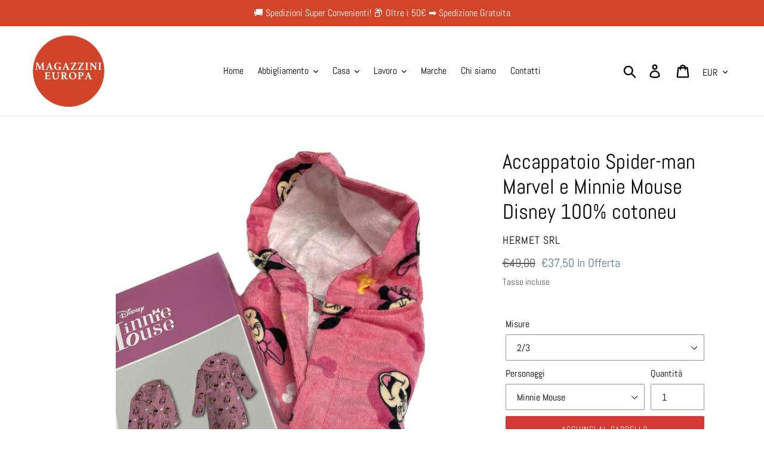

--- FILE ---
content_type: text/html; charset=utf-8
request_url: https://www.magazzinieuropa.com/products/copia-del-poncho-mare-disney-minnie-mouse-spider-man-avengers
body_size: 39061
content:
<!doctype html>
<html class="no-js" lang="it">
<head>
  <meta name="google-site-verification" content="N4ZU3cwP16StbXl4C8DB8QvJ1Z6SLGcwbJfh4t-BTUw" />
<script>
window.KiwiSizing = window.KiwiSizing === undefined ? {} : window.KiwiSizing;
KiwiSizing.shop = "magazzini-europa.myshopify.com";


KiwiSizing.data = {
  collections: "394064560384",
  tags: "Size_2\/3,Size_4\/5,Size_6\/7",
  product: "8443462779228",
  vendor: "Hermet srl",
  type: "Trapuntini",
  title: "Accappatoio Spider-man Marvel e Minnie Mouse Disney 100% cotoneu",
  images: ["\/\/www.magazzinieuropa.com\/cdn\/shop\/files\/hermet-srl-accappatoio-spider-man-marvel-e-minnie-mouse-disney-100-cotone-magazzinieuropa-49909000503644.jpg?v=1690174874","\/\/www.magazzinieuropa.com\/cdn\/shop\/files\/hermet-srl-accappatoio-spider-man-marvel-e-minnie-mouse-disney-100-cotone-magazzinieuropa-49909000634716.jpg?v=1690174877"],
  options: [{"name":"Misure","position":1,"values":["2\/3","4\/5","6\/7"]},{"name":"Personaggi","position":2,"values":["Spider-man","Minnie Mouse"]}],
  variants: [{"id":46809030230364,"title":"2\/3 \/ Spider-man","option1":"2\/3","option2":"Spider-man","option3":null,"sku":"2000000020943","requires_shipping":true,"taxable":true,"featured_image":{"id":50253313769820,"product_id":8443462779228,"position":1,"created_at":"2023-07-24T07:01:14+02:00","updated_at":"2023-07-24T07:01:14+02:00","alt":"Hermet srl Accappatoio Spider-man Marvel e Minnie Mouse Disney 100% cotone Magazzinieuropa","width":3016,"height":2675,"src":"\/\/www.magazzinieuropa.com\/cdn\/shop\/files\/hermet-srl-accappatoio-spider-man-marvel-e-minnie-mouse-disney-100-cotone-magazzinieuropa-49909000503644.jpg?v=1690174874","variant_ids":[46809030230364,46809030295900,46809030361436]},"available":false,"name":"Accappatoio Spider-man Marvel e Minnie Mouse Disney 100% cotoneu - 2\/3 \/ Spider-man","public_title":"2\/3 \/ Spider-man","options":["2\/3","Spider-man"],"price":3750,"weight":300,"compare_at_price":4900,"inventory_management":"shopify","barcode":"","featured_media":{"alt":"Hermet srl Accappatoio Spider-man Marvel e Minnie Mouse Disney 100% cotone Magazzinieuropa","id":42858044195164,"position":1,"preview_image":{"aspect_ratio":1.127,"height":2675,"width":3016,"src":"\/\/www.magazzinieuropa.com\/cdn\/shop\/files\/hermet-srl-accappatoio-spider-man-marvel-e-minnie-mouse-disney-100-cotone-magazzinieuropa-49909000503644.jpg?v=1690174874"}},"requires_selling_plan":false,"selling_plan_allocations":[]},{"id":46809030263132,"title":"2\/3 \/ Minnie Mouse","option1":"2\/3","option2":"Minnie Mouse","option3":null,"sku":"2000000020944","requires_shipping":true,"taxable":true,"featured_image":{"id":50253313835356,"product_id":8443462779228,"position":2,"created_at":"2023-07-24T07:01:17+02:00","updated_at":"2023-07-24T07:01:17+02:00","alt":"Hermet srl Accappatoio Spider-man Marvel e Minnie Mouse Disney 100% cotone Magazzinieuropa","width":2835,"height":3882,"src":"\/\/www.magazzinieuropa.com\/cdn\/shop\/files\/hermet-srl-accappatoio-spider-man-marvel-e-minnie-mouse-disney-100-cotone-magazzinieuropa-49909000634716.jpg?v=1690174877","variant_ids":[46809030263132,46809030328668,46809030394204]},"available":true,"name":"Accappatoio Spider-man Marvel e Minnie Mouse Disney 100% cotoneu - 2\/3 \/ Minnie Mouse","public_title":"2\/3 \/ Minnie Mouse","options":["2\/3","Minnie Mouse"],"price":3750,"weight":300,"compare_at_price":4900,"inventory_management":"shopify","barcode":"","featured_media":{"alt":"Hermet srl Accappatoio Spider-man Marvel e Minnie Mouse Disney 100% cotone Magazzinieuropa","id":42858044260700,"position":2,"preview_image":{"aspect_ratio":0.73,"height":3882,"width":2835,"src":"\/\/www.magazzinieuropa.com\/cdn\/shop\/files\/hermet-srl-accappatoio-spider-man-marvel-e-minnie-mouse-disney-100-cotone-magazzinieuropa-49909000634716.jpg?v=1690174877"}},"requires_selling_plan":false,"selling_plan_allocations":[]},{"id":46809030295900,"title":"4\/5 \/ Spider-man","option1":"4\/5","option2":"Spider-man","option3":null,"sku":"2000000020945","requires_shipping":true,"taxable":true,"featured_image":{"id":50253313769820,"product_id":8443462779228,"position":1,"created_at":"2023-07-24T07:01:14+02:00","updated_at":"2023-07-24T07:01:14+02:00","alt":"Hermet srl Accappatoio Spider-man Marvel e Minnie Mouse Disney 100% cotone Magazzinieuropa","width":3016,"height":2675,"src":"\/\/www.magazzinieuropa.com\/cdn\/shop\/files\/hermet-srl-accappatoio-spider-man-marvel-e-minnie-mouse-disney-100-cotone-magazzinieuropa-49909000503644.jpg?v=1690174874","variant_ids":[46809030230364,46809030295900,46809030361436]},"available":true,"name":"Accappatoio Spider-man Marvel e Minnie Mouse Disney 100% cotoneu - 4\/5 \/ Spider-man","public_title":"4\/5 \/ Spider-man","options":["4\/5","Spider-man"],"price":3750,"weight":300,"compare_at_price":4900,"inventory_management":"shopify","barcode":"","featured_media":{"alt":"Hermet srl Accappatoio Spider-man Marvel e Minnie Mouse Disney 100% cotone Magazzinieuropa","id":42858044195164,"position":1,"preview_image":{"aspect_ratio":1.127,"height":2675,"width":3016,"src":"\/\/www.magazzinieuropa.com\/cdn\/shop\/files\/hermet-srl-accappatoio-spider-man-marvel-e-minnie-mouse-disney-100-cotone-magazzinieuropa-49909000503644.jpg?v=1690174874"}},"requires_selling_plan":false,"selling_plan_allocations":[]},{"id":46809030328668,"title":"4\/5 \/ Minnie Mouse","option1":"4\/5","option2":"Minnie Mouse","option3":null,"sku":"2000000020946","requires_shipping":true,"taxable":true,"featured_image":{"id":50253313835356,"product_id":8443462779228,"position":2,"created_at":"2023-07-24T07:01:17+02:00","updated_at":"2023-07-24T07:01:17+02:00","alt":"Hermet srl Accappatoio Spider-man Marvel e Minnie Mouse Disney 100% cotone Magazzinieuropa","width":2835,"height":3882,"src":"\/\/www.magazzinieuropa.com\/cdn\/shop\/files\/hermet-srl-accappatoio-spider-man-marvel-e-minnie-mouse-disney-100-cotone-magazzinieuropa-49909000634716.jpg?v=1690174877","variant_ids":[46809030263132,46809030328668,46809030394204]},"available":true,"name":"Accappatoio Spider-man Marvel e Minnie Mouse Disney 100% cotoneu - 4\/5 \/ Minnie Mouse","public_title":"4\/5 \/ Minnie Mouse","options":["4\/5","Minnie Mouse"],"price":3750,"weight":300,"compare_at_price":4900,"inventory_management":"shopify","barcode":"","featured_media":{"alt":"Hermet srl Accappatoio Spider-man Marvel e Minnie Mouse Disney 100% cotone Magazzinieuropa","id":42858044260700,"position":2,"preview_image":{"aspect_ratio":0.73,"height":3882,"width":2835,"src":"\/\/www.magazzinieuropa.com\/cdn\/shop\/files\/hermet-srl-accappatoio-spider-man-marvel-e-minnie-mouse-disney-100-cotone-magazzinieuropa-49909000634716.jpg?v=1690174877"}},"requires_selling_plan":false,"selling_plan_allocations":[]},{"id":46809030361436,"title":"6\/7 \/ Spider-man","option1":"6\/7","option2":"Spider-man","option3":null,"sku":"2000000020947","requires_shipping":true,"taxable":true,"featured_image":{"id":50253313769820,"product_id":8443462779228,"position":1,"created_at":"2023-07-24T07:01:14+02:00","updated_at":"2023-07-24T07:01:14+02:00","alt":"Hermet srl Accappatoio Spider-man Marvel e Minnie Mouse Disney 100% cotone Magazzinieuropa","width":3016,"height":2675,"src":"\/\/www.magazzinieuropa.com\/cdn\/shop\/files\/hermet-srl-accappatoio-spider-man-marvel-e-minnie-mouse-disney-100-cotone-magazzinieuropa-49909000503644.jpg?v=1690174874","variant_ids":[46809030230364,46809030295900,46809030361436]},"available":true,"name":"Accappatoio Spider-man Marvel e Minnie Mouse Disney 100% cotoneu - 6\/7 \/ Spider-man","public_title":"6\/7 \/ Spider-man","options":["6\/7","Spider-man"],"price":3750,"weight":300,"compare_at_price":4900,"inventory_management":"shopify","barcode":"","featured_media":{"alt":"Hermet srl Accappatoio Spider-man Marvel e Minnie Mouse Disney 100% cotone Magazzinieuropa","id":42858044195164,"position":1,"preview_image":{"aspect_ratio":1.127,"height":2675,"width":3016,"src":"\/\/www.magazzinieuropa.com\/cdn\/shop\/files\/hermet-srl-accappatoio-spider-man-marvel-e-minnie-mouse-disney-100-cotone-magazzinieuropa-49909000503644.jpg?v=1690174874"}},"requires_selling_plan":false,"selling_plan_allocations":[]},{"id":46809030394204,"title":"6\/7 \/ Minnie Mouse","option1":"6\/7","option2":"Minnie Mouse","option3":null,"sku":"2000000020948","requires_shipping":true,"taxable":true,"featured_image":{"id":50253313835356,"product_id":8443462779228,"position":2,"created_at":"2023-07-24T07:01:17+02:00","updated_at":"2023-07-24T07:01:17+02:00","alt":"Hermet srl Accappatoio Spider-man Marvel e Minnie Mouse Disney 100% cotone Magazzinieuropa","width":2835,"height":3882,"src":"\/\/www.magazzinieuropa.com\/cdn\/shop\/files\/hermet-srl-accappatoio-spider-man-marvel-e-minnie-mouse-disney-100-cotone-magazzinieuropa-49909000634716.jpg?v=1690174877","variant_ids":[46809030263132,46809030328668,46809030394204]},"available":false,"name":"Accappatoio Spider-man Marvel e Minnie Mouse Disney 100% cotoneu - 6\/7 \/ Minnie Mouse","public_title":"6\/7 \/ Minnie Mouse","options":["6\/7","Minnie Mouse"],"price":3750,"weight":300,"compare_at_price":4900,"inventory_management":"shopify","barcode":"","featured_media":{"alt":"Hermet srl Accappatoio Spider-man Marvel e Minnie Mouse Disney 100% cotone Magazzinieuropa","id":42858044260700,"position":2,"preview_image":{"aspect_ratio":0.73,"height":3882,"width":2835,"src":"\/\/www.magazzinieuropa.com\/cdn\/shop\/files\/hermet-srl-accappatoio-spider-man-marvel-e-minnie-mouse-disney-100-cotone-magazzinieuropa-49909000634716.jpg?v=1690174877"}},"requires_selling_plan":false,"selling_plan_allocations":[]}],
};

</script>
  <meta charset="utf-8">
  <meta http-equiv="X-UA-Compatible" content="IE=edge,chrome=1">
  <meta name="viewport" content="width=device-width,initial-scale=1">
  <meta name="theme-color" content="#d33a31">
  <link rel="canonical" href="https://www.magazzinieuropa.com/products/copia-del-poncho-mare-disney-minnie-mouse-spider-man-avengers"><link rel="shortcut icon" href="//www.magazzinieuropa.com/cdn/shop/files/magazzinieuropa_favicon_2_32x32.png?v=1742542036" type="image/png"><title>Accappatoio Spider-man Marvel e Minnie Mouse Disney 100% cotoneu
&ndash; Magazzini Europa</title><meta name="description" content="Accappatoio fantasia di Spiderman e Minnie Mouse mare, leggero in cotone di spugna 100%, primavera estate, della Disney disegni di Minnie Mouse Topolina, Spider-man uomo ragno. Prodotto da Hermet srl, azienda Italiana di Milano. Disney Home. Misure: 2/3 anni , 4/5 anni , 6/7 anni Fanatasie: Spider-man e Minnie Mouse 10"><!-- /snippets/social-meta-tags.liquid -->




<meta property="og:site_name" content="Magazzini Europa">
<meta property="og:url" content="https://www.magazzinieuropa.com/products/copia-del-poncho-mare-disney-minnie-mouse-spider-man-avengers">
<meta property="og:title" content="Accappatoio Spider-man Marvel e Minnie Mouse Disney 100% cotoneu">
<meta property="og:type" content="product">
<meta property="og:description" content="Accappatoio fantasia di Spiderman e Minnie Mouse mare, leggero in cotone di spugna 100%, primavera estate, della Disney disegni di Minnie Mouse Topolina, Spider-man uomo ragno. Prodotto da Hermet srl, azienda Italiana di Milano. Disney Home. Misure: 2/3 anni , 4/5 anni , 6/7 anni Fanatasie: Spider-man e Minnie Mouse 10">

  <meta property="og:price:amount" content="37,50">
  <meta property="og:price:currency" content="EUR">

<meta property="og:image" content="http://www.magazzinieuropa.com/cdn/shop/files/hermet-srl-accappatoio-spider-man-marvel-e-minnie-mouse-disney-100-cotone-magazzinieuropa-49909000503644_1200x1200.jpg?v=1690174874"><meta property="og:image" content="http://www.magazzinieuropa.com/cdn/shop/files/hermet-srl-accappatoio-spider-man-marvel-e-minnie-mouse-disney-100-cotone-magazzinieuropa-49909000634716_1200x1200.jpg?v=1690174877">
<meta property="og:image:secure_url" content="https://www.magazzinieuropa.com/cdn/shop/files/hermet-srl-accappatoio-spider-man-marvel-e-minnie-mouse-disney-100-cotone-magazzinieuropa-49909000503644_1200x1200.jpg?v=1690174874"><meta property="og:image:secure_url" content="https://www.magazzinieuropa.com/cdn/shop/files/hermet-srl-accappatoio-spider-man-marvel-e-minnie-mouse-disney-100-cotone-magazzinieuropa-49909000634716_1200x1200.jpg?v=1690174877">


<meta name="twitter:card" content="summary_large_image">
<meta name="twitter:title" content="Accappatoio Spider-man Marvel e Minnie Mouse Disney 100% cotoneu">
<meta name="twitter:description" content="Accappatoio fantasia di Spiderman e Minnie Mouse mare, leggero in cotone di spugna 100%, primavera estate, della Disney disegni di Minnie Mouse Topolina, Spider-man uomo ragno. Prodotto da Hermet srl, azienda Italiana di Milano. Disney Home. Misure: 2/3 anni , 4/5 anni , 6/7 anni Fanatasie: Spider-man e Minnie Mouse 10">


  <link href="//www.magazzinieuropa.com/cdn/shop/t/1/assets/theme.scss.css?v=124570631075590937571761729259" rel="stylesheet" type="text/css" media="all" />

  <script>
    var theme = {
      strings: {
        addToCart: "Aggiungi al carrello",
        soldOut: "Esaurito",
        unavailable: "Non disponibile",
        regularPrice: "Prezzo di listino",
        sale: "In Offerta",
        showMore: "Mostra di Più",
        showLess: "Mostra di meno",
        addressError: "Errore durante la ricerca dell\u0026#39;indirizzo",
        addressNoResults: "La ricerca non ha prodotto alcun risultato per quell’indirizzo",
        addressQueryLimit: "Hai superato il limite di utilizzo dell'API di Google. Considera l’aggiornamento a un \u003ca href=\"https:\/\/developers.google.com\/maps\/premium\/usage-limits\"\u003ePiano Premium\u003c\/a\u003e.",
        authError: "Si è verificato un problema di autenticazione con il tuo account di Google Maps.",
        newWindow: "Apre in una nuova finestra.",
        external: "Apre un sito esterno.",
        newWindowExternal: "Apre un sito esterno in una nuova finestra."
      },
      moneyFormat: "€{{amount_with_comma_separator}}"
    }

    document.documentElement.className = document.documentElement.className.replace('no-js', 'js');
  </script><script src="//www.magazzinieuropa.com/cdn/shop/t/1/assets/lazysizes.js?v=68441465964607740661553586724" async="async"></script>
  <script src="//www.magazzinieuropa.com/cdn/shop/t/1/assets/vendor.js?v=12001839194546984181553586725" defer="defer"></script>
  <script src="//www.magazzinieuropa.com/cdn/shop/t/1/assets/theme.js?v=179578845896316973311639149938" defer="defer"></script>

  <script>window.performance && window.performance.mark && window.performance.mark('shopify.content_for_header.start');</script><meta name="google-site-verification" content="pElVh_dw1x2WRrkudqm4E2iYTJmxw8_pHdxsEDG3Z7g">
<meta id="shopify-digital-wallet" name="shopify-digital-wallet" content="/5358452808/digital_wallets/dialog">
<meta name="shopify-checkout-api-token" content="d89a10bf8eb4accf6b6beb915565db7b">
<meta id="in-context-paypal-metadata" data-shop-id="5358452808" data-venmo-supported="false" data-environment="production" data-locale="it_IT" data-paypal-v4="true" data-currency="EUR">
<link rel="alternate" type="application/json+oembed" href="https://www.magazzinieuropa.com/products/copia-del-poncho-mare-disney-minnie-mouse-spider-man-avengers.oembed">
<script async="async" src="/checkouts/internal/preloads.js?locale=it-IT"></script>
<link rel="preconnect" href="https://shop.app" crossorigin="anonymous">
<script async="async" src="https://shop.app/checkouts/internal/preloads.js?locale=it-IT&shop_id=5358452808" crossorigin="anonymous"></script>
<script id="apple-pay-shop-capabilities" type="application/json">{"shopId":5358452808,"countryCode":"IT","currencyCode":"EUR","merchantCapabilities":["supports3DS"],"merchantId":"gid:\/\/shopify\/Shop\/5358452808","merchantName":"Magazzini Europa","requiredBillingContactFields":["postalAddress","email","phone"],"requiredShippingContactFields":["postalAddress","email","phone"],"shippingType":"shipping","supportedNetworks":["visa","maestro","masterCard","amex"],"total":{"type":"pending","label":"Magazzini Europa","amount":"1.00"},"shopifyPaymentsEnabled":true,"supportsSubscriptions":true}</script>
<script id="shopify-features" type="application/json">{"accessToken":"d89a10bf8eb4accf6b6beb915565db7b","betas":["rich-media-storefront-analytics"],"domain":"www.magazzinieuropa.com","predictiveSearch":true,"shopId":5358452808,"locale":"it"}</script>
<script>var Shopify = Shopify || {};
Shopify.shop = "magazzini-europa.myshopify.com";
Shopify.locale = "it";
Shopify.currency = {"active":"EUR","rate":"1.0"};
Shopify.country = "IT";
Shopify.theme = {"name":"Debut","id":39255801928,"schema_name":"Debut","schema_version":"11.2.4","theme_store_id":796,"role":"main"};
Shopify.theme.handle = "null";
Shopify.theme.style = {"id":null,"handle":null};
Shopify.cdnHost = "www.magazzinieuropa.com/cdn";
Shopify.routes = Shopify.routes || {};
Shopify.routes.root = "/";</script>
<script type="module">!function(o){(o.Shopify=o.Shopify||{}).modules=!0}(window);</script>
<script>!function(o){function n(){var o=[];function n(){o.push(Array.prototype.slice.apply(arguments))}return n.q=o,n}var t=o.Shopify=o.Shopify||{};t.loadFeatures=n(),t.autoloadFeatures=n()}(window);</script>
<script>
  window.ShopifyPay = window.ShopifyPay || {};
  window.ShopifyPay.apiHost = "shop.app\/pay";
  window.ShopifyPay.redirectState = null;
</script>
<script id="shop-js-analytics" type="application/json">{"pageType":"product"}</script>
<script defer="defer" async type="module" src="//www.magazzinieuropa.com/cdn/shopifycloud/shop-js/modules/v2/client.init-shop-cart-sync_DXGljDCh.it.esm.js"></script>
<script defer="defer" async type="module" src="//www.magazzinieuropa.com/cdn/shopifycloud/shop-js/modules/v2/chunk.common_Dby6QE3M.esm.js"></script>
<script type="module">
  await import("//www.magazzinieuropa.com/cdn/shopifycloud/shop-js/modules/v2/client.init-shop-cart-sync_DXGljDCh.it.esm.js");
await import("//www.magazzinieuropa.com/cdn/shopifycloud/shop-js/modules/v2/chunk.common_Dby6QE3M.esm.js");

  window.Shopify.SignInWithShop?.initShopCartSync?.({"fedCMEnabled":true,"windoidEnabled":true});

</script>
<script>
  window.Shopify = window.Shopify || {};
  if (!window.Shopify.featureAssets) window.Shopify.featureAssets = {};
  window.Shopify.featureAssets['shop-js'] = {"shop-cart-sync":["modules/v2/client.shop-cart-sync_CuycFFQA.it.esm.js","modules/v2/chunk.common_Dby6QE3M.esm.js"],"init-fed-cm":["modules/v2/client.init-fed-cm_BNG5oyTN.it.esm.js","modules/v2/chunk.common_Dby6QE3M.esm.js"],"shop-button":["modules/v2/client.shop-button_CYDCs7np.it.esm.js","modules/v2/chunk.common_Dby6QE3M.esm.js"],"init-windoid":["modules/v2/client.init-windoid_CIyZw0nM.it.esm.js","modules/v2/chunk.common_Dby6QE3M.esm.js"],"shop-cash-offers":["modules/v2/client.shop-cash-offers_CcSAlF98.it.esm.js","modules/v2/chunk.common_Dby6QE3M.esm.js","modules/v2/chunk.modal_D1Buujso.esm.js"],"shop-toast-manager":["modules/v2/client.shop-toast-manager_BX7Boar6.it.esm.js","modules/v2/chunk.common_Dby6QE3M.esm.js"],"init-shop-email-lookup-coordinator":["modules/v2/client.init-shop-email-lookup-coordinator_9H--u2Oq.it.esm.js","modules/v2/chunk.common_Dby6QE3M.esm.js"],"pay-button":["modules/v2/client.pay-button_Dij3AEMZ.it.esm.js","modules/v2/chunk.common_Dby6QE3M.esm.js"],"avatar":["modules/v2/client.avatar_BTnouDA3.it.esm.js"],"init-shop-cart-sync":["modules/v2/client.init-shop-cart-sync_DXGljDCh.it.esm.js","modules/v2/chunk.common_Dby6QE3M.esm.js"],"shop-login-button":["modules/v2/client.shop-login-button_CQ3q_nN6.it.esm.js","modules/v2/chunk.common_Dby6QE3M.esm.js","modules/v2/chunk.modal_D1Buujso.esm.js"],"init-customer-accounts-sign-up":["modules/v2/client.init-customer-accounts-sign-up_BnxtNv5b.it.esm.js","modules/v2/client.shop-login-button_CQ3q_nN6.it.esm.js","modules/v2/chunk.common_Dby6QE3M.esm.js","modules/v2/chunk.modal_D1Buujso.esm.js"],"init-shop-for-new-customer-accounts":["modules/v2/client.init-shop-for-new-customer-accounts_CKlpbIAZ.it.esm.js","modules/v2/client.shop-login-button_CQ3q_nN6.it.esm.js","modules/v2/chunk.common_Dby6QE3M.esm.js","modules/v2/chunk.modal_D1Buujso.esm.js"],"init-customer-accounts":["modules/v2/client.init-customer-accounts_BatGhs6N.it.esm.js","modules/v2/client.shop-login-button_CQ3q_nN6.it.esm.js","modules/v2/chunk.common_Dby6QE3M.esm.js","modules/v2/chunk.modal_D1Buujso.esm.js"],"shop-follow-button":["modules/v2/client.shop-follow-button_Drfnypl_.it.esm.js","modules/v2/chunk.common_Dby6QE3M.esm.js","modules/v2/chunk.modal_D1Buujso.esm.js"],"lead-capture":["modules/v2/client.lead-capture_C77H9ivN.it.esm.js","modules/v2/chunk.common_Dby6QE3M.esm.js","modules/v2/chunk.modal_D1Buujso.esm.js"],"checkout-modal":["modules/v2/client.checkout-modal_B3EdBKL4.it.esm.js","modules/v2/chunk.common_Dby6QE3M.esm.js","modules/v2/chunk.modal_D1Buujso.esm.js"],"shop-login":["modules/v2/client.shop-login_CkabS-Xl.it.esm.js","modules/v2/chunk.common_Dby6QE3M.esm.js","modules/v2/chunk.modal_D1Buujso.esm.js"],"payment-terms":["modules/v2/client.payment-terms_BgXoyFHX.it.esm.js","modules/v2/chunk.common_Dby6QE3M.esm.js","modules/v2/chunk.modal_D1Buujso.esm.js"]};
</script>
<script>(function() {
  var isLoaded = false;
  function asyncLoad() {
    if (isLoaded) return;
    isLoaded = true;
    var urls = ["https:\/\/cdn.shopify.com\/s\/files\/1\/0053\/5845\/2808\/t\/1\/assets\/globo.filter.init.js?shop=magazzini-europa.myshopify.com","https:\/\/app.kiwisizing.com\/web\/js\/dist\/kiwiSizing\/plugin\/SizingPlugin.prod.js?v=330\u0026shop=magazzini-europa.myshopify.com","https:\/\/cdn.shopify.com\/s\/files\/1\/0053\/5845\/2808\/t\/1\/assets\/booster_eu_cookie_5358452808.js?v=1674122382\u0026shop=magazzini-europa.myshopify.com","https:\/\/cdn.nfcube.com\/instafeed-45e42d874f63b5fdbc3b27145bf15941.js?shop=magazzini-europa.myshopify.com"];
    for (var i = 0; i < urls.length; i++) {
      var s = document.createElement('script');
      s.type = 'text/javascript';
      s.async = true;
      s.src = urls[i];
      var x = document.getElementsByTagName('script')[0];
      x.parentNode.insertBefore(s, x);
    }
  };
  if(window.attachEvent) {
    window.attachEvent('onload', asyncLoad);
  } else {
    window.addEventListener('load', asyncLoad, false);
  }
})();</script>
<script id="__st">var __st={"a":5358452808,"offset":3600,"reqid":"40b59001-2bc3-4dec-b376-8b6986dec1e5-1769015732","pageurl":"www.magazzinieuropa.com\/products\/copia-del-poncho-mare-disney-minnie-mouse-spider-man-avengers","u":"d97607b96f06","p":"product","rtyp":"product","rid":8443462779228};</script>
<script>window.ShopifyPaypalV4VisibilityTracking = true;</script>
<script id="captcha-bootstrap">!function(){'use strict';const t='contact',e='account',n='new_comment',o=[[t,t],['blogs',n],['comments',n],[t,'customer']],c=[[e,'customer_login'],[e,'guest_login'],[e,'recover_customer_password'],[e,'create_customer']],r=t=>t.map((([t,e])=>`form[action*='/${t}']:not([data-nocaptcha='true']) input[name='form_type'][value='${e}']`)).join(','),a=t=>()=>t?[...document.querySelectorAll(t)].map((t=>t.form)):[];function s(){const t=[...o],e=r(t);return a(e)}const i='password',u='form_key',d=['recaptcha-v3-token','g-recaptcha-response','h-captcha-response',i],f=()=>{try{return window.sessionStorage}catch{return}},m='__shopify_v',_=t=>t.elements[u];function p(t,e,n=!1){try{const o=window.sessionStorage,c=JSON.parse(o.getItem(e)),{data:r}=function(t){const{data:e,action:n}=t;return t[m]||n?{data:e,action:n}:{data:t,action:n}}(c);for(const[e,n]of Object.entries(r))t.elements[e]&&(t.elements[e].value=n);n&&o.removeItem(e)}catch(o){console.error('form repopulation failed',{error:o})}}const l='form_type',E='cptcha';function T(t){t.dataset[E]=!0}const w=window,h=w.document,L='Shopify',v='ce_forms',y='captcha';let A=!1;((t,e)=>{const n=(g='f06e6c50-85a8-45c8-87d0-21a2b65856fe',I='https://cdn.shopify.com/shopifycloud/storefront-forms-hcaptcha/ce_storefront_forms_captcha_hcaptcha.v1.5.2.iife.js',D={infoText:'Protetto da hCaptcha',privacyText:'Privacy',termsText:'Termini'},(t,e,n)=>{const o=w[L][v],c=o.bindForm;if(c)return c(t,g,e,D).then(n);var r;o.q.push([[t,g,e,D],n]),r=I,A||(h.body.append(Object.assign(h.createElement('script'),{id:'captcha-provider',async:!0,src:r})),A=!0)});var g,I,D;w[L]=w[L]||{},w[L][v]=w[L][v]||{},w[L][v].q=[],w[L][y]=w[L][y]||{},w[L][y].protect=function(t,e){n(t,void 0,e),T(t)},Object.freeze(w[L][y]),function(t,e,n,w,h,L){const[v,y,A,g]=function(t,e,n){const i=e?o:[],u=t?c:[],d=[...i,...u],f=r(d),m=r(i),_=r(d.filter((([t,e])=>n.includes(e))));return[a(f),a(m),a(_),s()]}(w,h,L),I=t=>{const e=t.target;return e instanceof HTMLFormElement?e:e&&e.form},D=t=>v().includes(t);t.addEventListener('submit',(t=>{const e=I(t);if(!e)return;const n=D(e)&&!e.dataset.hcaptchaBound&&!e.dataset.recaptchaBound,o=_(e),c=g().includes(e)&&(!o||!o.value);(n||c)&&t.preventDefault(),c&&!n&&(function(t){try{if(!f())return;!function(t){const e=f();if(!e)return;const n=_(t);if(!n)return;const o=n.value;o&&e.removeItem(o)}(t);const e=Array.from(Array(32),(()=>Math.random().toString(36)[2])).join('');!function(t,e){_(t)||t.append(Object.assign(document.createElement('input'),{type:'hidden',name:u})),t.elements[u].value=e}(t,e),function(t,e){const n=f();if(!n)return;const o=[...t.querySelectorAll(`input[type='${i}']`)].map((({name:t})=>t)),c=[...d,...o],r={};for(const[a,s]of new FormData(t).entries())c.includes(a)||(r[a]=s);n.setItem(e,JSON.stringify({[m]:1,action:t.action,data:r}))}(t,e)}catch(e){console.error('failed to persist form',e)}}(e),e.submit())}));const S=(t,e)=>{t&&!t.dataset[E]&&(n(t,e.some((e=>e===t))),T(t))};for(const o of['focusin','change'])t.addEventListener(o,(t=>{const e=I(t);D(e)&&S(e,y())}));const B=e.get('form_key'),M=e.get(l),P=B&&M;t.addEventListener('DOMContentLoaded',(()=>{const t=y();if(P)for(const e of t)e.elements[l].value===M&&p(e,B);[...new Set([...A(),...v().filter((t=>'true'===t.dataset.shopifyCaptcha))])].forEach((e=>S(e,t)))}))}(h,new URLSearchParams(w.location.search),n,t,e,['guest_login'])})(!0,!0)}();</script>
<script integrity="sha256-4kQ18oKyAcykRKYeNunJcIwy7WH5gtpwJnB7kiuLZ1E=" data-source-attribution="shopify.loadfeatures" defer="defer" src="//www.magazzinieuropa.com/cdn/shopifycloud/storefront/assets/storefront/load_feature-a0a9edcb.js" crossorigin="anonymous"></script>
<script crossorigin="anonymous" defer="defer" src="//www.magazzinieuropa.com/cdn/shopifycloud/storefront/assets/shopify_pay/storefront-65b4c6d7.js?v=20250812"></script>
<script data-source-attribution="shopify.dynamic_checkout.dynamic.init">var Shopify=Shopify||{};Shopify.PaymentButton=Shopify.PaymentButton||{isStorefrontPortableWallets:!0,init:function(){window.Shopify.PaymentButton.init=function(){};var t=document.createElement("script");t.src="https://www.magazzinieuropa.com/cdn/shopifycloud/portable-wallets/latest/portable-wallets.it.js",t.type="module",document.head.appendChild(t)}};
</script>
<script data-source-attribution="shopify.dynamic_checkout.buyer_consent">
  function portableWalletsHideBuyerConsent(e){var t=document.getElementById("shopify-buyer-consent"),n=document.getElementById("shopify-subscription-policy-button");t&&n&&(t.classList.add("hidden"),t.setAttribute("aria-hidden","true"),n.removeEventListener("click",e))}function portableWalletsShowBuyerConsent(e){var t=document.getElementById("shopify-buyer-consent"),n=document.getElementById("shopify-subscription-policy-button");t&&n&&(t.classList.remove("hidden"),t.removeAttribute("aria-hidden"),n.addEventListener("click",e))}window.Shopify?.PaymentButton&&(window.Shopify.PaymentButton.hideBuyerConsent=portableWalletsHideBuyerConsent,window.Shopify.PaymentButton.showBuyerConsent=portableWalletsShowBuyerConsent);
</script>
<script data-source-attribution="shopify.dynamic_checkout.cart.bootstrap">document.addEventListener("DOMContentLoaded",(function(){function t(){return document.querySelector("shopify-accelerated-checkout-cart, shopify-accelerated-checkout")}if(t())Shopify.PaymentButton.init();else{new MutationObserver((function(e,n){t()&&(Shopify.PaymentButton.init(),n.disconnect())})).observe(document.body,{childList:!0,subtree:!0})}}));
</script>
<script id='scb4127' type='text/javascript' async='' src='https://www.magazzinieuropa.com/cdn/shopifycloud/privacy-banner/storefront-banner.js'></script><link id="shopify-accelerated-checkout-styles" rel="stylesheet" media="screen" href="https://www.magazzinieuropa.com/cdn/shopifycloud/portable-wallets/latest/accelerated-checkout-backwards-compat.css" crossorigin="anonymous">
<style id="shopify-accelerated-checkout-cart">
        #shopify-buyer-consent {
  margin-top: 1em;
  display: inline-block;
  width: 100%;
}

#shopify-buyer-consent.hidden {
  display: none;
}

#shopify-subscription-policy-button {
  background: none;
  border: none;
  padding: 0;
  text-decoration: underline;
  font-size: inherit;
  cursor: pointer;
}

#shopify-subscription-policy-button::before {
  box-shadow: none;
}

      </style>

<script>window.performance && window.performance.mark && window.performance.mark('shopify.content_for_header.end');</script>

<!-- BEGIN app block: shopify://apps/smart-filter-search/blocks/app-embed/5cc1944c-3014-4a2a-af40-7d65abc0ef73 --><link href="https://cdn.shopify.com/extensions/019bdedd-4e57-79a0-b131-b44f39813278/smart-product-filters-613/assets/globo.filter.min.js" as="script" rel="preload">
<link rel="preconnect" href="https://filter-x1.globo.io" crossorigin>
<link rel="dns-prefetch" href="https://filter-x1.globo.io"><link rel="stylesheet" href="https://cdn.shopify.com/extensions/019bdedd-4e57-79a0-b131-b44f39813278/smart-product-filters-613/assets/globo.search.css" media="print" onload="this.media='all'">

<meta id="search_terms_value" content="" />
<!-- BEGIN app snippet: global.variables --><script>
  window.shopCurrency = "EUR";
  window.shopCountry = "IT";
  window.shopLanguageCode = "it";

  window.currentCurrency = "EUR";
  window.currentCountry = "IT";
  window.currentLanguageCode = "it";

  window.shopCustomer = false

  window.useCustomTreeTemplate = true;
  window.useCustomProductTemplate = true;

  window.GloboFilterRequestOrigin = "https://www.magazzinieuropa.com";
  window.GloboFilterShopifyDomain = "magazzini-europa.myshopify.com";
  window.GloboFilterSFAT = "";
  window.GloboFilterSFApiVersion = "2025-04";
  window.GloboFilterProxyPath = "/apps/globofilters";
  window.GloboFilterRootUrl = "";
  window.GloboFilterTranslation = {"search":{"suggestions":"Suggestions","collections":"Collections","pages":"Pages","products":"Products","view_all":"Search for","not_found":"Sorry, nothing found for"},"filter":{"filter_by":"Filter By","clear_all":"Clear All","clear":"Clear","in_stock":"In Stock","out_of_stock":"Out of Stock","ready_to_ship":"Ready to ship"},"sort":{"sort_by":"Sort By","manually":"Featured","availability_in_stock_first":"Availability","best_selling":"Best Selling","alphabetically_a_z":"Alphabetically, A-Z","alphabetically_z_a":"Alphabetically, Z-A","price_low_to_high":"Price, low to high","price_high_to_low":"Price, high to low","date_new_to_old":"Date, new to old","date_old_to_new":"Date, old to new","sale_off":"% Sale off"},"product":{"add_to_cart":"Add to cart","unavailable":"Unavailable","sold_out":"Sold out","sale":"Sale","load_more":"Load more","limit":"Show"},"labels":{"marca":"Marca","prodotto":"Prodotto","prezzo":"Prezzo","di-sconto":"% di sconto","genere":"Genere","colore":"Colore","misura":"Misura"}};
  window.isMultiCurrency =true;
  window.globoEmbedFilterAssetsUrl = 'https://cdn.shopify.com/extensions/019bdedd-4e57-79a0-b131-b44f39813278/smart-product-filters-613/assets/';
  window.assetsUrl = window.globoEmbedFilterAssetsUrl;
  window.GloboMoneyFormat = "€{{amount_with_comma_separator}}";
</script><!-- END app snippet -->
<script type="text/javascript" hs-ignore data-ccm-injected>
document.getElementsByTagName('html')[0].classList.add('spf-filter-loading', 'spf-has-filter');
window.enabledEmbedFilter = true;
window.sortByRelevance = false;
window.moneyFormat = "€{{amount_with_comma_separator}}";
window.GloboMoneyWithCurrencyFormat = "€{{amount_with_comma_separator}} EUR";
window.filesUrl = '//www.magazzinieuropa.com/cdn/shop/files/';
window.GloboThemesInfo ={"39255801928":{"id":39255801928,"name":"Debut","theme_store_id":796,"theme_name":"Debut"},"80443048008":{"id":80443048008,"name":"Copy of Debut al 2020_03_18","theme_store_id":796,"theme_name":"Debut"},"119079600313":{"id":119079600313,"name":"Copia di Debut","theme_store_id":796,"theme_name":"Debut"},"132317937920":{"id":132317937920,"name":"Copy of Debut al 28-4-22","theme_store_id":796,"theme_name":"Debut"},"80375742536":{"id":80375742536,"name":"Debut al 20200228","theme_store_id":796,"theme_name":"Debut"},"80394223688":{"id":80394223688,"name":"Copy of Debut al 2020_03_04","theme_store_id":796,"theme_name":"Debut"}};



var GloboEmbedFilterConfig = {
api: {filterUrl: "https://filter-x1.globo.io/filter",searchUrl: "https://filter-x1.globo.io/search", url: "https://filter-x1.globo.io"},
shop: {
name: "Magazzini Europa",
url: "https://www.magazzinieuropa.com",
domain: "magazzini-europa.myshopify.com",
locale: "it",
cur_locale: "it",
predictive_search_url: "/search/suggest",
country_code: "IT",
root_url: "",
cart_url: "/cart",
search_url: "/search",
cart_add_url: "/cart/add",
search_terms_value: "",
product_image: {width: 500, height: 500},
no_image_url: "https://cdn.shopify.com/s/images/themes/product-1.png",
swatches: [],
swatchConfig: {"enable":true,"image":["colore","colori"],"label":["size","taglia","misura","misure"]},
enableRecommendation: false,
hideOneValue: false,
newUrlStruct: true,
newUrlForSEO: false,redirects: [],
images: {},
settings: {"color_text":"#000000","color_body_text":"#565656","color_sale_text":"#557b97","color_button":"#d33a31","color_button_text":"#ffffff","color_small_button_text_border":"#cb6963","color_text_field_text":"#000","color_text_field_border":"#949494","color_text_field":"#fff","color_image_overlay_text":"#fff","color_image_overlay":"#3d4246","image_overlay_opacity":40,"color_borders":"#e8e9eb","color_body_bg":"#ffffff","type_header_font":{"error":"json not allowed for this object"},"type_header_base_size":26,"type_base_font":{"error":"json not allowed for this object"},"type_base_size":16,"type_bold_product_titles":false,"share_image":null,"share_facebook":true,"share_twitter":false,"share_pinterest":false,"social_twitter_link":"","social_facebook_link":"https:\/\/www.facebook.com\/MagazziniEuropaCasalecchio","social_pinterest_link":"","social_instagram_link":"https:\/\/www.instagram.com\/magazzinieuropa","social_tumblr_link":"","social_snapchat_link":"","social_youtube_link":"","social_vimeo_link":"","favicon":"\/\/www.magazzinieuropa.com\/cdn\/shop\/files\/magazzinieuropa_favicon_2.png?v=1742542036","checkout_header_image":null,"checkout_logo_image":"\/\/www.magazzinieuropa.com\/cdn\/shop\/files\/logo_rosso____2_round.png?v=1742542031","checkout_logo_position":"center","checkout_logo_size":"large","checkout_body_background_image":null,"checkout_body_background_color":"#fff","checkout_input_background_color_mode":"white","checkout_sidebar_background_image":null,"checkout_sidebar_background_color":"#fafafa","checkout_heading_font":"-apple-system, BlinkMacSystemFont, 'Segoe UI', Roboto, Helvetica, Arial, sans-serif, 'Apple Color Emoji', 'Segoe UI Emoji', 'Segoe UI Symbol'","checkout_body_font":"-apple-system, BlinkMacSystemFont, 'Segoe UI', Roboto, Helvetica, Arial, sans-serif, 'Apple Color Emoji', 'Segoe UI Emoji', 'Segoe UI Symbol'","checkout_accent_color":"#000000","checkout_button_color":"#d14429","checkout_error_color":"#ff0100","customer_layout":"customer_area"},
gridSettings: {"layout":"app","useCustomTemplate":true,"useCustomTreeTemplate":true,"skin":1,"limits":[12,24,48],"productsPerPage":12,"sorts":["stock-descending","best-selling","title-ascending","title-descending","price-ascending","price-descending","created-descending","created-ascending","sale-descending"],"noImageUrl":"https:\/\/cdn.shopify.com\/s\/images\/themes\/product-1.png","imageWidth":"500","imageHeight":"500","imageRatio":100,"imageSize":"500_500","alignment":"left","hideOneValue":false,"elements":["soldoutLabel","saleLabel","addToCart","vendor","swatch","price","secondImage"],"saleLabelClass":" sale-percent","saleMode":2,"gridItemClass":"spf-col-xl-4 spf-col-lg-4 spf-col-md-6 spf-col-sm-6 spf-col-6","swatchClass":" round","swatchConfig":{"enable":true,"image":["colore","colori"],"label":["size","taglia","misura","misure"]},"variant_redirect":false,"showSelectedVariantInfo":true},
home_filter: false,
page: "product",
sorts: ["stock-descending","best-selling","title-ascending","title-descending","price-ascending","price-descending","created-descending","created-ascending","sale-descending"],
limits: [12,24,48],
cache: true,
layout: "app",
marketTaxInclusion: false,
priceTaxesIncluded: true,
customerTaxesIncluded: true,
useCustomTemplate: true,
hasQuickviewTemplate: false
},
analytic: {"enableViewProductAnalytic":true,"enableSearchAnalytic":true,"enableFilterAnalytic":true,"enableATCAnalytic":false},
taxes: [],
special_countries: null,
adjustments: false,
year_make_model: {
id: 0,
prefix: "gff_",
heading: "",
showSearchInput: false,
showClearAllBtn: false
},
filter: {
id:14394,
prefix: "gf_",
layout: 1,
useThemeFilterCss: false,
sublayout: 1,
showCount: true,
showRefine: true,
refineSettings: {"style":"rounded","positions":["sidebar_mobile","toolbar_desktop","toolbar_mobile"],"color":"#000000","iconColor":"#959595","bgColor":"#E8E8E8"},
isLoadMore: 0,
filter_on_search_page: true
},
search:{
enable: true,
zero_character_suggestion: false,
pages_suggestion: {enable:false,limit:5},
keywords_suggestion: {enable:true,limit:10},
articles_suggestion: {enable:false,limit:5},
layout: 1,
product_list_layout: "grid",
elements: ["vendor","price"]
},
collection: {
id:0,
handle:'',
sort: 'best-selling',
vendor: null,
tags: null,
type: null,
term: document.getElementById("search_terms_value") != null ? document.getElementById("search_terms_value").content : "",
limit: 12,
settings: null,
products_count: 0,
enableCollectionSearch: true,
displayTotalProducts: true,
excludeTags:null,
showSelectedVariantInfo: true
},
selector: {products: ""}
}
</script>
<script>
try {} catch (error) {}
</script>
<script src="https://cdn.shopify.com/extensions/019bdedd-4e57-79a0-b131-b44f39813278/smart-product-filters-613/assets/globo.filter.themes.min.js" defer></script><link rel="preconnect" href="https://fonts.googleapis.com">
<link rel="preconnect" href="https://fonts.gstatic.com" crossorigin>
<link href="https://fonts.googleapis.com/css?family=Montserrat:700|Lato:400&display=swap" rel="stylesheet"><style>.gf-block-title h3, 
.gf-block-title .h3,
.gf-form-input-inner label {
  font-size: 14px !important;
  color: #3a3a3a !important;
  text-transform: uppercase !important;
  font-weight: bold !important;
}
.gf-option-block .gf-btn-show-more{
  font-size: 14px !important;
  text-transform: none !important;
  font-weight: normal !important;
}
.gf-option-block ul li a, 
.gf-option-block ul li button, 
.gf-option-block ul li a span.gf-count,
.gf-option-block ul li button span.gf-count,
.gf-clear, 
.gf-clear-all, 
.selected-item.gf-option-label a,
.gf-form-input-inner select,
.gf-refine-toggle{
  font-size: 14px !important;
  color: #000000 !important;
  text-transform: none !important;
  font-weight: normal !important;
}

.gf-refine-toggle-mobile,
.gf-form-button-group button {
  font-size: 14px !important;
  text-transform: none !important;
  font-weight: normal !important;
  color: #3a3a3a !important;
  border: 1px solid #bfbfbf !important;
  background: #ffffff !important;
}
.gf-option-block-box-rectangle.gf-option-block ul li.gf-box-rectangle a,
.gf-option-block-box-rectangle.gf-option-block ul li.gf-box-rectangle button {
  border-color: #000000 !important;
}
.gf-option-block-box-rectangle.gf-option-block ul li.gf-box-rectangle a.checked,
.gf-option-block-box-rectangle.gf-option-block ul li.gf-box-rectangle button.checked{
  color: #fff !important;
  background-color: #000000 !important;
}
@media (min-width: 768px) {
  .gf-option-block-box-rectangle.gf-option-block ul li.gf-box-rectangle button:hover,
  .gf-option-block-box-rectangle.gf-option-block ul li.gf-box-rectangle a:hover {
    color: #fff !important;
    background-color: #000000 !important;	
  }
}
.gf-option-block.gf-option-block-select select {
  color: #000000 !important;
}

#gf-form.loaded, .gf-YMM-forms.loaded {
  background: #FFFFFF !important;
}
#gf-form h2, .gf-YMM-forms h2 {
  color: #3a3a3a !important;
}
#gf-form label, .gf-YMM-forms label{
  color: #3a3a3a !important;
}
.gf-form-input-wrapper select, 
.gf-form-input-wrapper input{
  border: 1px solid #DEDEDE !important;
  background-color: #FFFFFF !important;
  border-radius: 0px !important;
}
#gf-form .gf-form-button-group button, .gf-YMM-forms .gf-form-button-group button{
  color: #FFFFFF !important;
  background: #3a3a3a !important;
  border-radius: 0px !important;
}

.spf-product-card.spf-product-card__template-3 .spf-product__info.hover{
  background: #FFFFFF;
}
a.spf-product-card__image-wrapper{
  padding-top: 100%;
}
.h4.spf-product-card__title a{
  color: #4d5959;
  font-size: 13px;
  font-family: "Montserrat", sans-serif;   font-weight: 700;  font-style: normal;
  text-transform: none;
}
.h4.spf-product-card__title a:hover{
  color: #b59677;
}
.spf-product-card button.spf-product__form-btn-addtocart{
  font-size: 14px;
   font-family: inherit;   font-weight: normal;   font-style: normal;   text-transform: none;
}
.spf-product-card button.spf-product__form-btn-addtocart,
.spf-product-card.spf-product-card__template-4 a.open-quick-view,
.spf-product-card.spf-product-card__template-5 a.open-quick-view,
#gfqv-btn{
  color: #FFFFFF !important;
  border: 1px solid #B59677 !important;
  background: #d24528 !important;
}
.spf-product-card button.spf-product__form-btn-addtocart:hover,
.spf-product-card.spf-product-card__template-4 a.open-quick-view:hover,
.spf-product-card.spf-product-card__template-5 a.open-quick-view:hover{
  color: #FFFFFF !important;
  border: 1px solid #B59677 !important;
  background: #cd646b !important;
}
span.spf-product__label.spf-product__label-soldout{
  color: #ffffff;
  background: #989898;
}
span.spf-product__label.spf-product__label-sale{
  color: #F0F0F0;
  background: #d24528;
}
.spf-product-card__vendor a{
  color: #696969;
  font-size: 14px;
  font-family: "Lato", sans-serif;   font-weight: 400;   font-style: normal; }
.spf-product-card__vendor a:hover{
  color: #b59677;
}
.spf-product-card__price-wrapper{
  font-size: 14px;
}
.spf-image-ratio{
  padding-top:100% !important;
}
.spf-product-card__oldprice,
.spf-product-card__saleprice,
.spf-product-card__price,
.gfqv-product-card__oldprice,
.gfqv-product-card__saleprice,
.gfqv-product-card__price
{
  font-size: 14px;
  font-family: "Lato", sans-serif;   font-weight: 400;   font-style: normal; }

span.spf-product-card__price, span.gfqv-product-card__price{
  color: #141414;
}
span.spf-product-card__oldprice, span.gfqv-product-card__oldprice{
  color: #858585;
}
span.spf-product-card__saleprice, span.gfqv-product-card__saleprice{
  color: #141414;
}
/* Product Title */
.h4.spf-product-card__title{
    
}
.h4.spf-product-card__title a{

}

/* Product Vendor */
.spf-product-card__vendor{
    
}
.spf-product-card__vendor a{

}

/* Product Price */
.spf-product-card__price-wrapper{
    
}

/* Product Old Price */
span.spf-product-card__oldprice{
    
}

/* Product Sale Price */
span.spf-product-card__saleprice{
    
}

/* Product Regular Price */
span.spf-product-card__price{

}

/* Quickview button */
.open-quick-view{
    
}

/* Add to cart button */
button.spf-product__form-btn-addtocart{
    
}

/* Product image */
img.spf-product-card__image{
    
}

/* Sale label */
span.spf-product__label.spf-product__label.spf-product__label-sale{
    
}

/* Sold out label */
span.spf-product__label.spf-product__label.spf-product__label-soldout{
    
}</style><script>
    window.addEventListener('globoFilterCloseSearchCompleted', function () {
      if( theme && theme.SearchDrawer && typeof theme.SearchDrawer.close == "function" ){
        theme.SearchDrawer.close();
      }
    });
  </script>

<style></style><script></script><script>
  const productGrid = document.querySelector('[data-globo-filter-items]')
  if(productGrid){
    if( productGrid.id ){
      productGrid.setAttribute('old-id', productGrid.id)
    }
    productGrid.id = 'gf-products';
  }
</script>
<script>if(window.AVADA_SPEED_WHITELIST){const spfs_w = new RegExp("smart-product-filter-search", 'i'); if(Array.isArray(window.AVADA_SPEED_WHITELIST)){window.AVADA_SPEED_WHITELIST.push(spfs_w);}else{window.AVADA_SPEED_WHITELIST = [spfs_w];}} </script><!-- END app block --><script src="https://cdn.shopify.com/extensions/019bdedd-4e57-79a0-b131-b44f39813278/smart-product-filters-613/assets/globo.filter.min.js" type="text/javascript" defer="defer"></script>
<script src="https://cdn.shopify.com/extensions/8d2c31d3-a828-4daf-820f-80b7f8e01c39/nova-eu-cookie-bar-gdpr-4/assets/nova-cookie-app-embed.js" type="text/javascript" defer="defer"></script>
<link href="https://cdn.shopify.com/extensions/8d2c31d3-a828-4daf-820f-80b7f8e01c39/nova-eu-cookie-bar-gdpr-4/assets/nova-cookie.css" rel="stylesheet" type="text/css" media="all">
<link href="https://monorail-edge.shopifysvc.com" rel="dns-prefetch">
<script>(function(){if ("sendBeacon" in navigator && "performance" in window) {try {var session_token_from_headers = performance.getEntriesByType('navigation')[0].serverTiming.find(x => x.name == '_s').description;} catch {var session_token_from_headers = undefined;}var session_cookie_matches = document.cookie.match(/_shopify_s=([^;]*)/);var session_token_from_cookie = session_cookie_matches && session_cookie_matches.length === 2 ? session_cookie_matches[1] : "";var session_token = session_token_from_headers || session_token_from_cookie || "";function handle_abandonment_event(e) {var entries = performance.getEntries().filter(function(entry) {return /monorail-edge.shopifysvc.com/.test(entry.name);});if (!window.abandonment_tracked && entries.length === 0) {window.abandonment_tracked = true;var currentMs = Date.now();var navigation_start = performance.timing.navigationStart;var payload = {shop_id: 5358452808,url: window.location.href,navigation_start,duration: currentMs - navigation_start,session_token,page_type: "product"};window.navigator.sendBeacon("https://monorail-edge.shopifysvc.com/v1/produce", JSON.stringify({schema_id: "online_store_buyer_site_abandonment/1.1",payload: payload,metadata: {event_created_at_ms: currentMs,event_sent_at_ms: currentMs}}));}}window.addEventListener('pagehide', handle_abandonment_event);}}());</script>
<script id="web-pixels-manager-setup">(function e(e,d,r,n,o){if(void 0===o&&(o={}),!Boolean(null===(a=null===(i=window.Shopify)||void 0===i?void 0:i.analytics)||void 0===a?void 0:a.replayQueue)){var i,a;window.Shopify=window.Shopify||{};var t=window.Shopify;t.analytics=t.analytics||{};var s=t.analytics;s.replayQueue=[],s.publish=function(e,d,r){return s.replayQueue.push([e,d,r]),!0};try{self.performance.mark("wpm:start")}catch(e){}var l=function(){var e={modern:/Edge?\/(1{2}[4-9]|1[2-9]\d|[2-9]\d{2}|\d{4,})\.\d+(\.\d+|)|Firefox\/(1{2}[4-9]|1[2-9]\d|[2-9]\d{2}|\d{4,})\.\d+(\.\d+|)|Chrom(ium|e)\/(9{2}|\d{3,})\.\d+(\.\d+|)|(Maci|X1{2}).+ Version\/(15\.\d+|(1[6-9]|[2-9]\d|\d{3,})\.\d+)([,.]\d+|)( \(\w+\)|)( Mobile\/\w+|) Safari\/|Chrome.+OPR\/(9{2}|\d{3,})\.\d+\.\d+|(CPU[ +]OS|iPhone[ +]OS|CPU[ +]iPhone|CPU IPhone OS|CPU iPad OS)[ +]+(15[._]\d+|(1[6-9]|[2-9]\d|\d{3,})[._]\d+)([._]\d+|)|Android:?[ /-](13[3-9]|1[4-9]\d|[2-9]\d{2}|\d{4,})(\.\d+|)(\.\d+|)|Android.+Firefox\/(13[5-9]|1[4-9]\d|[2-9]\d{2}|\d{4,})\.\d+(\.\d+|)|Android.+Chrom(ium|e)\/(13[3-9]|1[4-9]\d|[2-9]\d{2}|\d{4,})\.\d+(\.\d+|)|SamsungBrowser\/([2-9]\d|\d{3,})\.\d+/,legacy:/Edge?\/(1[6-9]|[2-9]\d|\d{3,})\.\d+(\.\d+|)|Firefox\/(5[4-9]|[6-9]\d|\d{3,})\.\d+(\.\d+|)|Chrom(ium|e)\/(5[1-9]|[6-9]\d|\d{3,})\.\d+(\.\d+|)([\d.]+$|.*Safari\/(?![\d.]+ Edge\/[\d.]+$))|(Maci|X1{2}).+ Version\/(10\.\d+|(1[1-9]|[2-9]\d|\d{3,})\.\d+)([,.]\d+|)( \(\w+\)|)( Mobile\/\w+|) Safari\/|Chrome.+OPR\/(3[89]|[4-9]\d|\d{3,})\.\d+\.\d+|(CPU[ +]OS|iPhone[ +]OS|CPU[ +]iPhone|CPU IPhone OS|CPU iPad OS)[ +]+(10[._]\d+|(1[1-9]|[2-9]\d|\d{3,})[._]\d+)([._]\d+|)|Android:?[ /-](13[3-9]|1[4-9]\d|[2-9]\d{2}|\d{4,})(\.\d+|)(\.\d+|)|Mobile Safari.+OPR\/([89]\d|\d{3,})\.\d+\.\d+|Android.+Firefox\/(13[5-9]|1[4-9]\d|[2-9]\d{2}|\d{4,})\.\d+(\.\d+|)|Android.+Chrom(ium|e)\/(13[3-9]|1[4-9]\d|[2-9]\d{2}|\d{4,})\.\d+(\.\d+|)|Android.+(UC? ?Browser|UCWEB|U3)[ /]?(15\.([5-9]|\d{2,})|(1[6-9]|[2-9]\d|\d{3,})\.\d+)\.\d+|SamsungBrowser\/(5\.\d+|([6-9]|\d{2,})\.\d+)|Android.+MQ{2}Browser\/(14(\.(9|\d{2,})|)|(1[5-9]|[2-9]\d|\d{3,})(\.\d+|))(\.\d+|)|K[Aa][Ii]OS\/(3\.\d+|([4-9]|\d{2,})\.\d+)(\.\d+|)/},d=e.modern,r=e.legacy,n=navigator.userAgent;return n.match(d)?"modern":n.match(r)?"legacy":"unknown"}(),u="modern"===l?"modern":"legacy",c=(null!=n?n:{modern:"",legacy:""})[u],f=function(e){return[e.baseUrl,"/wpm","/b",e.hashVersion,"modern"===e.buildTarget?"m":"l",".js"].join("")}({baseUrl:d,hashVersion:r,buildTarget:u}),m=function(e){var d=e.version,r=e.bundleTarget,n=e.surface,o=e.pageUrl,i=e.monorailEndpoint;return{emit:function(e){var a=e.status,t=e.errorMsg,s=(new Date).getTime(),l=JSON.stringify({metadata:{event_sent_at_ms:s},events:[{schema_id:"web_pixels_manager_load/3.1",payload:{version:d,bundle_target:r,page_url:o,status:a,surface:n,error_msg:t},metadata:{event_created_at_ms:s}}]});if(!i)return console&&console.warn&&console.warn("[Web Pixels Manager] No Monorail endpoint provided, skipping logging."),!1;try{return self.navigator.sendBeacon.bind(self.navigator)(i,l)}catch(e){}var u=new XMLHttpRequest;try{return u.open("POST",i,!0),u.setRequestHeader("Content-Type","text/plain"),u.send(l),!0}catch(e){return console&&console.warn&&console.warn("[Web Pixels Manager] Got an unhandled error while logging to Monorail."),!1}}}}({version:r,bundleTarget:l,surface:e.surface,pageUrl:self.location.href,monorailEndpoint:e.monorailEndpoint});try{o.browserTarget=l,function(e){var d=e.src,r=e.async,n=void 0===r||r,o=e.onload,i=e.onerror,a=e.sri,t=e.scriptDataAttributes,s=void 0===t?{}:t,l=document.createElement("script"),u=document.querySelector("head"),c=document.querySelector("body");if(l.async=n,l.src=d,a&&(l.integrity=a,l.crossOrigin="anonymous"),s)for(var f in s)if(Object.prototype.hasOwnProperty.call(s,f))try{l.dataset[f]=s[f]}catch(e){}if(o&&l.addEventListener("load",o),i&&l.addEventListener("error",i),u)u.appendChild(l);else{if(!c)throw new Error("Did not find a head or body element to append the script");c.appendChild(l)}}({src:f,async:!0,onload:function(){if(!function(){var e,d;return Boolean(null===(d=null===(e=window.Shopify)||void 0===e?void 0:e.analytics)||void 0===d?void 0:d.initialized)}()){var d=window.webPixelsManager.init(e)||void 0;if(d){var r=window.Shopify.analytics;r.replayQueue.forEach((function(e){var r=e[0],n=e[1],o=e[2];d.publishCustomEvent(r,n,o)})),r.replayQueue=[],r.publish=d.publishCustomEvent,r.visitor=d.visitor,r.initialized=!0}}},onerror:function(){return m.emit({status:"failed",errorMsg:"".concat(f," has failed to load")})},sri:function(e){var d=/^sha384-[A-Za-z0-9+/=]+$/;return"string"==typeof e&&d.test(e)}(c)?c:"",scriptDataAttributes:o}),m.emit({status:"loading"})}catch(e){m.emit({status:"failed",errorMsg:(null==e?void 0:e.message)||"Unknown error"})}}})({shopId: 5358452808,storefrontBaseUrl: "https://www.magazzinieuropa.com",extensionsBaseUrl: "https://extensions.shopifycdn.com/cdn/shopifycloud/web-pixels-manager",monorailEndpoint: "https://monorail-edge.shopifysvc.com/unstable/produce_batch",surface: "storefront-renderer",enabledBetaFlags: ["2dca8a86"],webPixelsConfigList: [{"id":"1096974684","configuration":"{\"config\":\"{\\\"pixel_id\\\":\\\"AW-479816006\\\",\\\"target_country\\\":\\\"IT\\\",\\\"gtag_events\\\":[{\\\"type\\\":\\\"search\\\",\\\"action_label\\\":\\\"AW-479816006\\\/aqPwCJv17esBEMbS5eQB\\\"},{\\\"type\\\":\\\"begin_checkout\\\",\\\"action_label\\\":\\\"AW-479816006\\\/sVLICJj17esBEMbS5eQB\\\"},{\\\"type\\\":\\\"view_item\\\",\\\"action_label\\\":[\\\"AW-479816006\\\/1-SoCJL17esBEMbS5eQB\\\",\\\"MC-VLBP89Q854\\\"]},{\\\"type\\\":\\\"purchase\\\",\\\"action_label\\\":[\\\"AW-479816006\\\/NtzbCI_17esBEMbS5eQB\\\",\\\"MC-VLBP89Q854\\\"]},{\\\"type\\\":\\\"page_view\\\",\\\"action_label\\\":[\\\"AW-479816006\\\/nwElCIz17esBEMbS5eQB\\\",\\\"MC-VLBP89Q854\\\"]},{\\\"type\\\":\\\"add_payment_info\\\",\\\"action_label\\\":\\\"AW-479816006\\\/soX6CJ717esBEMbS5eQB\\\"},{\\\"type\\\":\\\"add_to_cart\\\",\\\"action_label\\\":\\\"AW-479816006\\\/tspYCJX17esBEMbS5eQB\\\"}],\\\"enable_monitoring_mode\\\":false}\"}","eventPayloadVersion":"v1","runtimeContext":"OPEN","scriptVersion":"b2a88bafab3e21179ed38636efcd8a93","type":"APP","apiClientId":1780363,"privacyPurposes":[],"dataSharingAdjustments":{"protectedCustomerApprovalScopes":["read_customer_address","read_customer_email","read_customer_name","read_customer_personal_data","read_customer_phone"]}},{"id":"shopify-app-pixel","configuration":"{}","eventPayloadVersion":"v1","runtimeContext":"STRICT","scriptVersion":"0450","apiClientId":"shopify-pixel","type":"APP","privacyPurposes":["ANALYTICS","MARKETING"]},{"id":"shopify-custom-pixel","eventPayloadVersion":"v1","runtimeContext":"LAX","scriptVersion":"0450","apiClientId":"shopify-pixel","type":"CUSTOM","privacyPurposes":["ANALYTICS","MARKETING"]}],isMerchantRequest: false,initData: {"shop":{"name":"Magazzini Europa","paymentSettings":{"currencyCode":"EUR"},"myshopifyDomain":"magazzini-europa.myshopify.com","countryCode":"IT","storefrontUrl":"https:\/\/www.magazzinieuropa.com"},"customer":null,"cart":null,"checkout":null,"productVariants":[{"price":{"amount":37.5,"currencyCode":"EUR"},"product":{"title":"Accappatoio Spider-man Marvel e Minnie Mouse Disney 100% cotoneu","vendor":"Hermet srl","id":"8443462779228","untranslatedTitle":"Accappatoio Spider-man Marvel e Minnie Mouse Disney 100% cotoneu","url":"\/products\/copia-del-poncho-mare-disney-minnie-mouse-spider-man-avengers","type":"Trapuntini"},"id":"46809030230364","image":{"src":"\/\/www.magazzinieuropa.com\/cdn\/shop\/files\/hermet-srl-accappatoio-spider-man-marvel-e-minnie-mouse-disney-100-cotone-magazzinieuropa-49909000503644.jpg?v=1690174874"},"sku":"2000000020943","title":"2\/3 \/ Spider-man","untranslatedTitle":"2\/3 \/ Spider-man"},{"price":{"amount":37.5,"currencyCode":"EUR"},"product":{"title":"Accappatoio Spider-man Marvel e Minnie Mouse Disney 100% cotoneu","vendor":"Hermet srl","id":"8443462779228","untranslatedTitle":"Accappatoio Spider-man Marvel e Minnie Mouse Disney 100% cotoneu","url":"\/products\/copia-del-poncho-mare-disney-minnie-mouse-spider-man-avengers","type":"Trapuntini"},"id":"46809030263132","image":{"src":"\/\/www.magazzinieuropa.com\/cdn\/shop\/files\/hermet-srl-accappatoio-spider-man-marvel-e-minnie-mouse-disney-100-cotone-magazzinieuropa-49909000634716.jpg?v=1690174877"},"sku":"2000000020944","title":"2\/3 \/ Minnie Mouse","untranslatedTitle":"2\/3 \/ Minnie Mouse"},{"price":{"amount":37.5,"currencyCode":"EUR"},"product":{"title":"Accappatoio Spider-man Marvel e Minnie Mouse Disney 100% cotoneu","vendor":"Hermet srl","id":"8443462779228","untranslatedTitle":"Accappatoio Spider-man Marvel e Minnie Mouse Disney 100% cotoneu","url":"\/products\/copia-del-poncho-mare-disney-minnie-mouse-spider-man-avengers","type":"Trapuntini"},"id":"46809030295900","image":{"src":"\/\/www.magazzinieuropa.com\/cdn\/shop\/files\/hermet-srl-accappatoio-spider-man-marvel-e-minnie-mouse-disney-100-cotone-magazzinieuropa-49909000503644.jpg?v=1690174874"},"sku":"2000000020945","title":"4\/5 \/ Spider-man","untranslatedTitle":"4\/5 \/ Spider-man"},{"price":{"amount":37.5,"currencyCode":"EUR"},"product":{"title":"Accappatoio Spider-man Marvel e Minnie Mouse Disney 100% cotoneu","vendor":"Hermet srl","id":"8443462779228","untranslatedTitle":"Accappatoio Spider-man Marvel e Minnie Mouse Disney 100% cotoneu","url":"\/products\/copia-del-poncho-mare-disney-minnie-mouse-spider-man-avengers","type":"Trapuntini"},"id":"46809030328668","image":{"src":"\/\/www.magazzinieuropa.com\/cdn\/shop\/files\/hermet-srl-accappatoio-spider-man-marvel-e-minnie-mouse-disney-100-cotone-magazzinieuropa-49909000634716.jpg?v=1690174877"},"sku":"2000000020946","title":"4\/5 \/ Minnie Mouse","untranslatedTitle":"4\/5 \/ Minnie Mouse"},{"price":{"amount":37.5,"currencyCode":"EUR"},"product":{"title":"Accappatoio Spider-man Marvel e Minnie Mouse Disney 100% cotoneu","vendor":"Hermet srl","id":"8443462779228","untranslatedTitle":"Accappatoio Spider-man Marvel e Minnie Mouse Disney 100% cotoneu","url":"\/products\/copia-del-poncho-mare-disney-minnie-mouse-spider-man-avengers","type":"Trapuntini"},"id":"46809030361436","image":{"src":"\/\/www.magazzinieuropa.com\/cdn\/shop\/files\/hermet-srl-accappatoio-spider-man-marvel-e-minnie-mouse-disney-100-cotone-magazzinieuropa-49909000503644.jpg?v=1690174874"},"sku":"2000000020947","title":"6\/7 \/ Spider-man","untranslatedTitle":"6\/7 \/ Spider-man"},{"price":{"amount":37.5,"currencyCode":"EUR"},"product":{"title":"Accappatoio Spider-man Marvel e Minnie Mouse Disney 100% cotoneu","vendor":"Hermet srl","id":"8443462779228","untranslatedTitle":"Accappatoio Spider-man Marvel e Minnie Mouse Disney 100% cotoneu","url":"\/products\/copia-del-poncho-mare-disney-minnie-mouse-spider-man-avengers","type":"Trapuntini"},"id":"46809030394204","image":{"src":"\/\/www.magazzinieuropa.com\/cdn\/shop\/files\/hermet-srl-accappatoio-spider-man-marvel-e-minnie-mouse-disney-100-cotone-magazzinieuropa-49909000634716.jpg?v=1690174877"},"sku":"2000000020948","title":"6\/7 \/ Minnie Mouse","untranslatedTitle":"6\/7 \/ Minnie Mouse"}],"purchasingCompany":null},},"https://www.magazzinieuropa.com/cdn","fcfee988w5aeb613cpc8e4bc33m6693e112",{"modern":"","legacy":""},{"shopId":"5358452808","storefrontBaseUrl":"https:\/\/www.magazzinieuropa.com","extensionBaseUrl":"https:\/\/extensions.shopifycdn.com\/cdn\/shopifycloud\/web-pixels-manager","surface":"storefront-renderer","enabledBetaFlags":"[\"2dca8a86\"]","isMerchantRequest":"false","hashVersion":"fcfee988w5aeb613cpc8e4bc33m6693e112","publish":"custom","events":"[[\"page_viewed\",{}],[\"product_viewed\",{\"productVariant\":{\"price\":{\"amount\":37.5,\"currencyCode\":\"EUR\"},\"product\":{\"title\":\"Accappatoio Spider-man Marvel e Minnie Mouse Disney 100% cotoneu\",\"vendor\":\"Hermet srl\",\"id\":\"8443462779228\",\"untranslatedTitle\":\"Accappatoio Spider-man Marvel e Minnie Mouse Disney 100% cotoneu\",\"url\":\"\/products\/copia-del-poncho-mare-disney-minnie-mouse-spider-man-avengers\",\"type\":\"Trapuntini\"},\"id\":\"46809030263132\",\"image\":{\"src\":\"\/\/www.magazzinieuropa.com\/cdn\/shop\/files\/hermet-srl-accappatoio-spider-man-marvel-e-minnie-mouse-disney-100-cotone-magazzinieuropa-49909000634716.jpg?v=1690174877\"},\"sku\":\"2000000020944\",\"title\":\"2\/3 \/ Minnie Mouse\",\"untranslatedTitle\":\"2\/3 \/ Minnie Mouse\"}}]]"});</script><script>
  window.ShopifyAnalytics = window.ShopifyAnalytics || {};
  window.ShopifyAnalytics.meta = window.ShopifyAnalytics.meta || {};
  window.ShopifyAnalytics.meta.currency = 'EUR';
  var meta = {"product":{"id":8443462779228,"gid":"gid:\/\/shopify\/Product\/8443462779228","vendor":"Hermet srl","type":"Trapuntini","handle":"copia-del-poncho-mare-disney-minnie-mouse-spider-man-avengers","variants":[{"id":46809030230364,"price":3750,"name":"Accappatoio Spider-man Marvel e Minnie Mouse Disney 100% cotoneu - 2\/3 \/ Spider-man","public_title":"2\/3 \/ Spider-man","sku":"2000000020943"},{"id":46809030263132,"price":3750,"name":"Accappatoio Spider-man Marvel e Minnie Mouse Disney 100% cotoneu - 2\/3 \/ Minnie Mouse","public_title":"2\/3 \/ Minnie Mouse","sku":"2000000020944"},{"id":46809030295900,"price":3750,"name":"Accappatoio Spider-man Marvel e Minnie Mouse Disney 100% cotoneu - 4\/5 \/ Spider-man","public_title":"4\/5 \/ Spider-man","sku":"2000000020945"},{"id":46809030328668,"price":3750,"name":"Accappatoio Spider-man Marvel e Minnie Mouse Disney 100% cotoneu - 4\/5 \/ Minnie Mouse","public_title":"4\/5 \/ Minnie Mouse","sku":"2000000020946"},{"id":46809030361436,"price":3750,"name":"Accappatoio Spider-man Marvel e Minnie Mouse Disney 100% cotoneu - 6\/7 \/ Spider-man","public_title":"6\/7 \/ Spider-man","sku":"2000000020947"},{"id":46809030394204,"price":3750,"name":"Accappatoio Spider-man Marvel e Minnie Mouse Disney 100% cotoneu - 6\/7 \/ Minnie Mouse","public_title":"6\/7 \/ Minnie Mouse","sku":"2000000020948"}],"remote":false},"page":{"pageType":"product","resourceType":"product","resourceId":8443462779228,"requestId":"40b59001-2bc3-4dec-b376-8b6986dec1e5-1769015732"}};
  for (var attr in meta) {
    window.ShopifyAnalytics.meta[attr] = meta[attr];
  }
</script>
<script class="analytics">
  (function () {
    var customDocumentWrite = function(content) {
      var jquery = null;

      if (window.jQuery) {
        jquery = window.jQuery;
      } else if (window.Checkout && window.Checkout.$) {
        jquery = window.Checkout.$;
      }

      if (jquery) {
        jquery('body').append(content);
      }
    };

    var hasLoggedConversion = function(token) {
      if (token) {
        return document.cookie.indexOf('loggedConversion=' + token) !== -1;
      }
      return false;
    }

    var setCookieIfConversion = function(token) {
      if (token) {
        var twoMonthsFromNow = new Date(Date.now());
        twoMonthsFromNow.setMonth(twoMonthsFromNow.getMonth() + 2);

        document.cookie = 'loggedConversion=' + token + '; expires=' + twoMonthsFromNow;
      }
    }

    var trekkie = window.ShopifyAnalytics.lib = window.trekkie = window.trekkie || [];
    if (trekkie.integrations) {
      return;
    }
    trekkie.methods = [
      'identify',
      'page',
      'ready',
      'track',
      'trackForm',
      'trackLink'
    ];
    trekkie.factory = function(method) {
      return function() {
        var args = Array.prototype.slice.call(arguments);
        args.unshift(method);
        trekkie.push(args);
        return trekkie;
      };
    };
    for (var i = 0; i < trekkie.methods.length; i++) {
      var key = trekkie.methods[i];
      trekkie[key] = trekkie.factory(key);
    }
    trekkie.load = function(config) {
      trekkie.config = config || {};
      trekkie.config.initialDocumentCookie = document.cookie;
      var first = document.getElementsByTagName('script')[0];
      var script = document.createElement('script');
      script.type = 'text/javascript';
      script.onerror = function(e) {
        var scriptFallback = document.createElement('script');
        scriptFallback.type = 'text/javascript';
        scriptFallback.onerror = function(error) {
                var Monorail = {
      produce: function produce(monorailDomain, schemaId, payload) {
        var currentMs = new Date().getTime();
        var event = {
          schema_id: schemaId,
          payload: payload,
          metadata: {
            event_created_at_ms: currentMs,
            event_sent_at_ms: currentMs
          }
        };
        return Monorail.sendRequest("https://" + monorailDomain + "/v1/produce", JSON.stringify(event));
      },
      sendRequest: function sendRequest(endpointUrl, payload) {
        // Try the sendBeacon API
        if (window && window.navigator && typeof window.navigator.sendBeacon === 'function' && typeof window.Blob === 'function' && !Monorail.isIos12()) {
          var blobData = new window.Blob([payload], {
            type: 'text/plain'
          });

          if (window.navigator.sendBeacon(endpointUrl, blobData)) {
            return true;
          } // sendBeacon was not successful

        } // XHR beacon

        var xhr = new XMLHttpRequest();

        try {
          xhr.open('POST', endpointUrl);
          xhr.setRequestHeader('Content-Type', 'text/plain');
          xhr.send(payload);
        } catch (e) {
          console.log(e);
        }

        return false;
      },
      isIos12: function isIos12() {
        return window.navigator.userAgent.lastIndexOf('iPhone; CPU iPhone OS 12_') !== -1 || window.navigator.userAgent.lastIndexOf('iPad; CPU OS 12_') !== -1;
      }
    };
    Monorail.produce('monorail-edge.shopifysvc.com',
      'trekkie_storefront_load_errors/1.1',
      {shop_id: 5358452808,
      theme_id: 39255801928,
      app_name: "storefront",
      context_url: window.location.href,
      source_url: "//www.magazzinieuropa.com/cdn/s/trekkie.storefront.cd680fe47e6c39ca5d5df5f0a32d569bc48c0f27.min.js"});

        };
        scriptFallback.async = true;
        scriptFallback.src = '//www.magazzinieuropa.com/cdn/s/trekkie.storefront.cd680fe47e6c39ca5d5df5f0a32d569bc48c0f27.min.js';
        first.parentNode.insertBefore(scriptFallback, first);
      };
      script.async = true;
      script.src = '//www.magazzinieuropa.com/cdn/s/trekkie.storefront.cd680fe47e6c39ca5d5df5f0a32d569bc48c0f27.min.js';
      first.parentNode.insertBefore(script, first);
    };
    trekkie.load(
      {"Trekkie":{"appName":"storefront","development":false,"defaultAttributes":{"shopId":5358452808,"isMerchantRequest":null,"themeId":39255801928,"themeCityHash":"14532475948600860219","contentLanguage":"it","currency":"EUR","eventMetadataId":"7e421786-884b-41ca-99aa-9dc23053b22a"},"isServerSideCookieWritingEnabled":true,"monorailRegion":"shop_domain","enabledBetaFlags":["65f19447"]},"Session Attribution":{},"S2S":{"facebookCapiEnabled":false,"source":"trekkie-storefront-renderer","apiClientId":580111}}
    );

    var loaded = false;
    trekkie.ready(function() {
      if (loaded) return;
      loaded = true;

      window.ShopifyAnalytics.lib = window.trekkie;

      var originalDocumentWrite = document.write;
      document.write = customDocumentWrite;
      try { window.ShopifyAnalytics.merchantGoogleAnalytics.call(this); } catch(error) {};
      document.write = originalDocumentWrite;

      window.ShopifyAnalytics.lib.page(null,{"pageType":"product","resourceType":"product","resourceId":8443462779228,"requestId":"40b59001-2bc3-4dec-b376-8b6986dec1e5-1769015732","shopifyEmitted":true});

      var match = window.location.pathname.match(/checkouts\/(.+)\/(thank_you|post_purchase)/)
      var token = match? match[1]: undefined;
      if (!hasLoggedConversion(token)) {
        setCookieIfConversion(token);
        window.ShopifyAnalytics.lib.track("Viewed Product",{"currency":"EUR","variantId":46809030230364,"productId":8443462779228,"productGid":"gid:\/\/shopify\/Product\/8443462779228","name":"Accappatoio Spider-man Marvel e Minnie Mouse Disney 100% cotoneu - 2\/3 \/ Spider-man","price":"37.50","sku":"2000000020943","brand":"Hermet srl","variant":"2\/3 \/ Spider-man","category":"Trapuntini","nonInteraction":true,"remote":false},undefined,undefined,{"shopifyEmitted":true});
      window.ShopifyAnalytics.lib.track("monorail:\/\/trekkie_storefront_viewed_product\/1.1",{"currency":"EUR","variantId":46809030230364,"productId":8443462779228,"productGid":"gid:\/\/shopify\/Product\/8443462779228","name":"Accappatoio Spider-man Marvel e Minnie Mouse Disney 100% cotoneu - 2\/3 \/ Spider-man","price":"37.50","sku":"2000000020943","brand":"Hermet srl","variant":"2\/3 \/ Spider-man","category":"Trapuntini","nonInteraction":true,"remote":false,"referer":"https:\/\/www.magazzinieuropa.com\/products\/copia-del-poncho-mare-disney-minnie-mouse-spider-man-avengers"});
      }
    });


        var eventsListenerScript = document.createElement('script');
        eventsListenerScript.async = true;
        eventsListenerScript.src = "//www.magazzinieuropa.com/cdn/shopifycloud/storefront/assets/shop_events_listener-3da45d37.js";
        document.getElementsByTagName('head')[0].appendChild(eventsListenerScript);

})();</script>
<script
  defer
  src="https://www.magazzinieuropa.com/cdn/shopifycloud/perf-kit/shopify-perf-kit-3.0.4.min.js"
  data-application="storefront-renderer"
  data-shop-id="5358452808"
  data-render-region="gcp-us-east1"
  data-page-type="product"
  data-theme-instance-id="39255801928"
  data-theme-name="Debut"
  data-theme-version="11.2.4"
  data-monorail-region="shop_domain"
  data-resource-timing-sampling-rate="10"
  data-shs="true"
  data-shs-beacon="true"
  data-shs-export-with-fetch="true"
  data-shs-logs-sample-rate="1"
  data-shs-beacon-endpoint="https://www.magazzinieuropa.com/api/collect"
></script>
</head>

<body class="template-product">

  <a class="in-page-link visually-hidden skip-link" href="#MainContent">Vai direttamente ai contenuti</a>

  <div id="SearchDrawer" class="search-bar drawer drawer--top" role="dialog" aria-modal="true" aria-label="Cerca">
    <div class="search-bar__table">
      <div class="search-bar__table-cell search-bar__form-wrapper">
        <form class="search search-bar__form" action="/search" method="get" role="search">
          <input class="search__input search-bar__input" type="search" name="q" value="" placeholder="Cerca" aria-label="Cerca">
          <button class="search-bar__submit search__submit btn--link" type="submit">
            <svg aria-hidden="true" focusable="false" role="presentation" class="icon icon-search" viewBox="0 0 37 40"><path d="M35.6 36l-9.8-9.8c4.1-5.4 3.6-13.2-1.3-18.1-5.4-5.4-14.2-5.4-19.7 0-5.4 5.4-5.4 14.2 0 19.7 2.6 2.6 6.1 4.1 9.8 4.1 3 0 5.9-1 8.3-2.8l9.8 9.8c.4.4.9.6 1.4.6s1-.2 1.4-.6c.9-.9.9-2.1.1-2.9zm-20.9-8.2c-2.6 0-5.1-1-7-2.9-3.9-3.9-3.9-10.1 0-14C9.6 9 12.2 8 14.7 8s5.1 1 7 2.9c3.9 3.9 3.9 10.1 0 14-1.9 1.9-4.4 2.9-7 2.9z"/></svg>
            <span class="icon__fallback-text">Invia</span>
          </button>
        </form>
      </div>
      <div class="search-bar__table-cell text-right">
        <button type="button" class="btn--link search-bar__close js-drawer-close">
          <svg aria-hidden="true" focusable="false" role="presentation" class="icon icon-close" viewBox="0 0 40 40"><path d="M23.868 20.015L39.117 4.78c1.11-1.108 1.11-2.77 0-3.877-1.109-1.108-2.773-1.108-3.882 0L19.986 16.137 4.737.904C3.628-.204 1.965-.204.856.904c-1.11 1.108-1.11 2.77 0 3.877l15.249 15.234L.855 35.248c-1.108 1.108-1.108 2.77 0 3.877.555.554 1.248.831 1.942.831s1.386-.277 1.94-.83l15.25-15.234 15.248 15.233c.555.554 1.248.831 1.941.831s1.387-.277 1.941-.83c1.11-1.109 1.11-2.77 0-3.878L23.868 20.015z" class="layer"/></svg>
          <span class="icon__fallback-text">Chiudi ricerca</span>
        </button>
      </div>
    </div>
  </div>

  <div id="shopify-section-header" class="shopify-section">
  <style>
    
      .site-header__logo-image {
        max-width: 120px;
      }
    

    
      .site-header__logo-image {
        margin: 0;
      }
    
  </style>


<div data-section-id="header" data-section-type="header-section">
  
    
      <style>
        .announcement-bar {
          background-color: #d24528;
        }

        .announcement-bar--link:hover {
          

          
            
            background-color: #dd654c;
          
        }

        .announcement-bar__message {
          color: #ffffff;
        }
      </style>

      
        <div class="announcement-bar">
      

        <p class="announcement-bar__message">🚚 Spedizioni Super Convenienti! 📦 Oltre i 50€ ➡️ Spedizione Gratuita</p>

      
        </div>
      

    
  

  <header class="site-header border-bottom logo--left" role="banner">
    <div class="grid grid--no-gutters grid--table site-header__mobile-nav">
      

      <div class="grid__item medium-up--one-quarter logo-align--left">
        
        
          <div class="h2 site-header__logo">
        
          
<a href="/" class="site-header__logo-image">
              
              <img class="lazyload js"
                   src="//www.magazzinieuropa.com/cdn/shop/files/logo_rosso____2_round_300x300.png?v=1742542031"
                   data-src="//www.magazzinieuropa.com/cdn/shop/files/logo_rosso____2_round_{width}x.png?v=1742542031"
                   data-widths="[180, 360, 540, 720, 900, 1080, 1296, 1512, 1728, 2048]"
                   data-aspectratio="1.0"
                   data-sizes="auto"
                   alt="Magazzini Europa"
                   style="max-width: 120px">
              <noscript>
                
                <img src="//www.magazzinieuropa.com/cdn/shop/files/logo_rosso____2_round_120x.png?v=1742542031"
                     srcset="//www.magazzinieuropa.com/cdn/shop/files/logo_rosso____2_round_120x.png?v=1742542031 1x, //www.magazzinieuropa.com/cdn/shop/files/logo_rosso____2_round_120x@2x.png?v=1742542031 2x"
                     alt="Magazzini Europa"
                     style="max-width: 120px;">
              </noscript>
            </a>
          
        
          </div>
        
      </div>

      
        <nav class="grid__item medium-up--one-half small--hide" id="AccessibleNav" role="navigation">
          <ul class="site-nav list--inline " id="SiteNav">
  



    
      <li >
        <a href="/"
          class="site-nav__link site-nav__link--main"
          
        >
          <span class="site-nav__label">Home</span>
        </a>
      </li>
    
  



    
      <li class="site-nav--has-dropdown site-nav--has-centered-dropdown" data-has-dropdowns>
        <button class="site-nav__link site-nav__link--main site-nav__link--button" type="button" aria-expanded="false" aria-controls="SiteNavLabel-abbigliamento">
          <span class="site-nav__label">Abbigliamento</span><svg aria-hidden="true" focusable="false" role="presentation" class="icon icon--wide icon-chevron-down" viewBox="0 0 498.98 284.49"><defs><style>.cls-1{fill:#231f20}</style></defs><path class="cls-1" d="M80.93 271.76A35 35 0 0 1 140.68 247l189.74 189.75L520.16 247a35 35 0 1 1 49.5 49.5L355.17 511a35 35 0 0 1-49.5 0L91.18 296.5a34.89 34.89 0 0 1-10.25-24.74z" transform="translate(-80.93 -236.76)"/></svg>
        </button>

        <div class="site-nav__dropdown site-nav__dropdown--centered" id="SiteNavLabel-abbigliamento">
          
            <div class="site-nav__childlist">
              <ul class="site-nav__childlist-grid">
                
                  
                    <li class="site-nav__childlist-item">
                      <a href="/collections/tutto-labbigliamento"
                        class="site-nav__link site-nav__child-link site-nav__child-link--parent"
                        
                      >
                        <span class="site-nav__label">Tutto l&#39;abbigliamento</span>
                      </a>

                      
                        <ul>
                        
                          <li>
                            <a href="/collections/tutto-labbigliamento/Gender_Uomo+Gender_Unisex"
                            class="site-nav__link site-nav__child-link"
                            
                          >
                              <span class="site-nav__label">Uomo</span>
                            </a>
                          </li>
                        
                          <li>
                            <a href="/collections/tutto-labbigliamento/Gender_Donna+Gender_Unisex"
                            class="site-nav__link site-nav__child-link"
                            
                          >
                              <span class="site-nav__label">Donna</span>
                            </a>
                          </li>
                        
                          <li>
                            <a href="/collections/tutto-labbigliamento/Gender_Bambino+Gender_Bambina+Gender_Unisex-Bambini"
                            class="site-nav__link site-nav__child-link"
                            
                          >
                              <span class="site-nav__label">Bambino</span>
                            </a>
                          </li>
                        
                          <li>
                            <a href="/collections/tutto-labbigliamento/Gender_Neonato+Gender_Unisex-Neonati"
                            class="site-nav__link site-nav__child-link"
                            
                          >
                              <span class="site-nav__label">Neonato</span>
                            </a>
                          </li>
                        
                        </ul>
                      

                    </li>
                  
                    <li class="site-nav__childlist-item">
                      <a href="/collections/pigiami-e-intimo"
                        class="site-nav__link site-nav__child-link site-nav__child-link--parent"
                        
                      >
                        <span class="site-nav__label">Pigiami e intimo</span>
                      </a>

                      
                        <ul>
                        
                          <li>
                            <a href="/collections/pigiami"
                            class="site-nav__link site-nav__child-link"
                            
                          >
                              <span class="site-nav__label">Pigiami</span>
                            </a>
                          </li>
                        
                          <li>
                            <a href="/collections/camicie-da-notte"
                            class="site-nav__link site-nav__child-link"
                            
                          >
                              <span class="site-nav__label">Camicie da notte</span>
                            </a>
                          </li>
                        
                          <li>
                            <a href="/collections/vestaglie"
                            class="site-nav__link site-nav__child-link"
                            
                          >
                              <span class="site-nav__label">Vestaglie</span>
                            </a>
                          </li>
                        
                          <li>
                            <a href="/collections/intimo"
                            class="site-nav__link site-nav__child-link"
                            
                          >
                              <span class="site-nav__label">Intimo</span>
                            </a>
                          </li>
                        
                        </ul>
                      

                    </li>
                  
                
              </ul>
            </div>

          
        </div>
      </li>
    
  



    
      <li class="site-nav--has-dropdown site-nav--has-centered-dropdown" data-has-dropdowns>
        <button class="site-nav__link site-nav__link--main site-nav__link--button" type="button" aria-expanded="false" aria-controls="SiteNavLabel-casa">
          <span class="site-nav__label">Casa</span><svg aria-hidden="true" focusable="false" role="presentation" class="icon icon--wide icon-chevron-down" viewBox="0 0 498.98 284.49"><defs><style>.cls-1{fill:#231f20}</style></defs><path class="cls-1" d="M80.93 271.76A35 35 0 0 1 140.68 247l189.74 189.75L520.16 247a35 35 0 1 1 49.5 49.5L355.17 511a35 35 0 0 1-49.5 0L91.18 296.5a34.89 34.89 0 0 1-10.25-24.74z" transform="translate(-80.93 -236.76)"/></svg>
        </button>

        <div class="site-nav__dropdown site-nav__dropdown--centered" id="SiteNavLabel-casa">
          
            <div class="site-nav__childlist">
              <ul class="site-nav__childlist-grid">
                
                  
                    <li class="site-nav__childlist-item">
                      <a href="/collections/tutto-per-la-casa"
                        class="site-nav__link site-nav__child-link site-nav__child-link--parent"
                        
                      >
                        <span class="site-nav__label">Tutto per la casa</span>
                      </a>

                      

                    </li>
                  
                    <li class="site-nav__childlist-item">
                      <a href="/collections/camera-da-letto"
                        class="site-nav__link site-nav__child-link site-nav__child-link--parent"
                        
                      >
                        <span class="site-nav__label">Camera da letto</span>
                      </a>

                      
                        <ul>
                        
                          <li>
                            <a href="/collections/lenzuola"
                            class="site-nav__link site-nav__child-link"
                            
                          >
                              <span class="site-nav__label">Lenzuola</span>
                            </a>
                          </li>
                        
                          <li>
                            <a href="/collections/federe"
                            class="site-nav__link site-nav__child-link"
                            
                          >
                              <span class="site-nav__label">Federe</span>
                            </a>
                          </li>
                        
                          <li>
                            <a href="/collections/piumini"
                            class="site-nav__link site-nav__child-link"
                            
                          >
                              <span class="site-nav__label">Piumini</span>
                            </a>
                          </li>
                        
                          <li>
                            <a href="/collections/copripiumini"
                            class="site-nav__link site-nav__child-link"
                            
                          >
                              <span class="site-nav__label">Copripiumini</span>
                            </a>
                          </li>
                        
                          <li>
                            <a href="/collections/trapunte"
                            class="site-nav__link site-nav__child-link"
                            
                          >
                              <span class="site-nav__label">Trapunte</span>
                            </a>
                          </li>
                        
                          <li>
                            <a href="/collections/trapuntine"
                            class="site-nav__link site-nav__child-link"
                            
                          >
                              <span class="site-nav__label">Trapuntine</span>
                            </a>
                          </li>
                        
                          <li>
                            <a href="/collections/copriletti"
                            class="site-nav__link site-nav__child-link"
                            
                          >
                              <span class="site-nav__label">Copriletti</span>
                            </a>
                          </li>
                        
                          <li>
                            <a href="/collections/coperte"
                            class="site-nav__link site-nav__child-link"
                            
                          >
                              <span class="site-nav__label">Coperte</span>
                            </a>
                          </li>
                        
                          <li>
                            <a href="/collections/guanciali"
                            class="site-nav__link site-nav__child-link"
                            
                          >
                              <span class="site-nav__label">Guanciali</span>
                            </a>
                          </li>
                        
                          <li>
                            <a href="/collections/coprimaterassi"
                            class="site-nav__link site-nav__child-link"
                            
                          >
                              <span class="site-nav__label">Coprimaterassi</span>
                            </a>
                          </li>
                        
                        </ul>
                      

                    </li>
                  
                    <li class="site-nav__childlist-item">
                      <a href="/collections/bagno"
                        class="site-nav__link site-nav__child-link site-nav__child-link--parent"
                        
                      >
                        <span class="site-nav__label">Bagno</span>
                      </a>

                      
                        <ul>
                        
                          <li>
                            <a href="/collections/accappatoi"
                            class="site-nav__link site-nav__child-link"
                            
                          >
                              <span class="site-nav__label">Accappatoi</span>
                            </a>
                          </li>
                        
                          <li>
                            <a href="/collections/asciugamani"
                            class="site-nav__link site-nav__child-link"
                            
                          >
                              <span class="site-nav__label">Asciugamani</span>
                            </a>
                          </li>
                        
                          <li>
                            <a href="/collections/teli-bagno"
                            class="site-nav__link site-nav__child-link"
                            
                          >
                              <span class="site-nav__label">Teli bagno</span>
                            </a>
                          </li>
                        
                          <li>
                            <a href="/collections/teli-mare"
                            class="site-nav__link site-nav__child-link"
                            
                          >
                              <span class="site-nav__label">Teli mare</span>
                            </a>
                          </li>
                        
                          <li>
                            <a href="/collections/pedane"
                            class="site-nav__link site-nav__child-link"
                            
                          >
                              <span class="site-nav__label">Pedane</span>
                            </a>
                          </li>
                        
                        </ul>
                      

                    </li>
                  
                    <li class="site-nav__childlist-item">
                      <a href="/collections/cucina-e-soggiorno"
                        class="site-nav__link site-nav__child-link site-nav__child-link--parent"
                        
                      >
                        <span class="site-nav__label">Cucina e soggiorno</span>
                      </a>

                      
                        <ul>
                        
                          <li>
                            <a href="/collections/copridivani"
                            class="site-nav__link site-nav__child-link"
                            
                          >
                              <span class="site-nav__label">Copridivani</span>
                            </a>
                          </li>
                        
                          <li>
                            <a href="/collections/tovaglie"
                            class="site-nav__link site-nav__child-link"
                            
                          >
                              <span class="site-nav__label">Tovaglie</span>
                            </a>
                          </li>
                        
                          <li>
                            <a href="/collections/coprisedie"
                            class="site-nav__link site-nav__child-link"
                            
                          >
                              <span class="site-nav__label">Coprisedie</span>
                            </a>
                          </li>
                        
                          <li>
                            <a href="/collections/plaid"
                            class="site-nav__link site-nav__child-link"
                            
                          >
                              <span class="site-nav__label">Plaid</span>
                            </a>
                          </li>
                        
                        </ul>
                      

                    </li>
                  
                
              </ul>
            </div>

          
        </div>
      </li>
    
  



    
      <li class="site-nav--has-dropdown site-nav--has-centered-dropdown" data-has-dropdowns>
        <button class="site-nav__link site-nav__link--main site-nav__link--button" type="button" aria-expanded="false" aria-controls="SiteNavLabel-lavoro">
          <span class="site-nav__label">Lavoro</span><svg aria-hidden="true" focusable="false" role="presentation" class="icon icon--wide icon-chevron-down" viewBox="0 0 498.98 284.49"><defs><style>.cls-1{fill:#231f20}</style></defs><path class="cls-1" d="M80.93 271.76A35 35 0 0 1 140.68 247l189.74 189.75L520.16 247a35 35 0 1 1 49.5 49.5L355.17 511a35 35 0 0 1-49.5 0L91.18 296.5a34.89 34.89 0 0 1-10.25-24.74z" transform="translate(-80.93 -236.76)"/></svg>
        </button>

        <div class="site-nav__dropdown site-nav__dropdown--centered" id="SiteNavLabel-lavoro">
          
            <div class="site-nav__childlist">
              <ul class="site-nav__childlist-grid">
                
                  
                    <li class="site-nav__childlist-item">
                      <a href="/collections/divise-da-lavoro"
                        class="site-nav__link site-nav__child-link site-nav__child-link--parent"
                        
                      >
                        <span class="site-nav__label">Tutto per il lavoro</span>
                      </a>

                      
                        <ul>
                        
                          <li>
                            <a href="/collections/camici-e-casacche"
                            class="site-nav__link site-nav__child-link"
                            
                          >
                              <span class="site-nav__label">Camici e casacche</span>
                            </a>
                          </li>
                        
                          <li>
                            <a href="/collections/medicale"
                            class="site-nav__link site-nav__child-link"
                            
                          >
                              <span class="site-nav__label">Medicale</span>
                            </a>
                          </li>
                        
                          <li>
                            <a href="/collections/ristorazione"
                            class="site-nav__link site-nav__child-link"
                            
                          >
                              <span class="site-nav__label">Ristorazione</span>
                            </a>
                          </li>
                        
                          <li>
                            <a href="/collections/meccanico"
                            class="site-nav__link site-nav__child-link"
                            
                          >
                              <span class="site-nav__label">Meccanico</span>
                            </a>
                          </li>
                        
                        </ul>
                      

                    </li>
                  
                
              </ul>
            </div>

          
        </div>
      </li>
    
  



    
      <li >
        <a href="/pages/marche"
          class="site-nav__link site-nav__link--main"
          
        >
          <span class="site-nav__label">Marche</span>
        </a>
      </li>
    
  



    
      <li >
        <a href="/pages/chi-siamo"
          class="site-nav__link site-nav__link--main"
          
        >
          <span class="site-nav__label">Chi siamo</span>
        </a>
      </li>
    
  



    
      <li >
        <a href="/pages/contatti"
          class="site-nav__link site-nav__link--main"
          
        >
          <span class="site-nav__label">Contatti</span>
        </a>
      </li>
    
  
</ul>

        </nav>
      

      <div class="grid__item medium-up--one-quarter text-right site-header__icons site-header__icons--plus">
        <div class="site-header__icons-wrapper">
          <div class="site-header__search site-header__icon">
            <form action="/search" method="get" class="search-header search" role="search">
  <input class="search-header__input search__input"
    type="search"
    name="q"
    placeholder="Cerca"
    aria-label="Cerca">
  <button class="search-header__submit search__submit btn--link site-header__icon" type="submit">
    <svg aria-hidden="true" focusable="false" role="presentation" class="icon icon-search" viewBox="0 0 37 40"><path d="M35.6 36l-9.8-9.8c4.1-5.4 3.6-13.2-1.3-18.1-5.4-5.4-14.2-5.4-19.7 0-5.4 5.4-5.4 14.2 0 19.7 2.6 2.6 6.1 4.1 9.8 4.1 3 0 5.9-1 8.3-2.8l9.8 9.8c.4.4.9.6 1.4.6s1-.2 1.4-.6c.9-.9.9-2.1.1-2.9zm-20.9-8.2c-2.6 0-5.1-1-7-2.9-3.9-3.9-3.9-10.1 0-14C9.6 9 12.2 8 14.7 8s5.1 1 7 2.9c3.9 3.9 3.9 10.1 0 14-1.9 1.9-4.4 2.9-7 2.9z"/></svg>
    <span class="icon__fallback-text">Invia</span>
  </button>
</form>

          </div>

          <button type="button" class="btn--link site-header__icon site-header__search-toggle js-drawer-open-top">
            <svg aria-hidden="true" focusable="false" role="presentation" class="icon icon-search" viewBox="0 0 37 40"><path d="M35.6 36l-9.8-9.8c4.1-5.4 3.6-13.2-1.3-18.1-5.4-5.4-14.2-5.4-19.7 0-5.4 5.4-5.4 14.2 0 19.7 2.6 2.6 6.1 4.1 9.8 4.1 3 0 5.9-1 8.3-2.8l9.8 9.8c.4.4.9.6 1.4.6s1-.2 1.4-.6c.9-.9.9-2.1.1-2.9zm-20.9-8.2c-2.6 0-5.1-1-7-2.9-3.9-3.9-3.9-10.1 0-14C9.6 9 12.2 8 14.7 8s5.1 1 7 2.9c3.9 3.9 3.9 10.1 0 14-1.9 1.9-4.4 2.9-7 2.9z"/></svg>
            <span class="icon__fallback-text">Cerca</span>
          </button>

          
            
              <a href="/account/login" class="site-header__icon site-header__account">
                <svg aria-hidden="true" focusable="false" role="presentation" class="icon icon-login" viewBox="0 0 28.33 37.68"><path d="M14.17 14.9a7.45 7.45 0 1 0-7.5-7.45 7.46 7.46 0 0 0 7.5 7.45zm0-10.91a3.45 3.45 0 1 1-3.5 3.46A3.46 3.46 0 0 1 14.17 4zM14.17 16.47A14.18 14.18 0 0 0 0 30.68c0 1.41.66 4 5.11 5.66a27.17 27.17 0 0 0 9.06 1.34c6.54 0 14.17-1.84 14.17-7a14.18 14.18 0 0 0-14.17-14.21zm0 17.21c-6.3 0-10.17-1.77-10.17-3a10.17 10.17 0 1 1 20.33 0c.01 1.23-3.86 3-10.16 3z"/></svg>
                <span class="icon__fallback-text">Accedi</span>
              </a>
            
          

          <a href="/cart" class="site-header__icon site-header__cart">
            <svg aria-hidden="true" focusable="false" role="presentation" class="icon icon-cart" viewBox="0 0 37 40"><path d="M36.5 34.8L33.3 8h-5.9C26.7 3.9 23 .8 18.5.8S10.3 3.9 9.6 8H3.7L.5 34.8c-.2 1.5.4 2.4.9 3 .5.5 1.4 1.2 3.1 1.2h28c1.3 0 2.4-.4 3.1-1.3.7-.7 1-1.8.9-2.9zm-18-30c2.2 0 4.1 1.4 4.7 3.2h-9.5c.7-1.9 2.6-3.2 4.8-3.2zM4.5 35l2.8-23h2.2v3c0 1.1.9 2 2 2s2-.9 2-2v-3h10v3c0 1.1.9 2 2 2s2-.9 2-2v-3h2.2l2.8 23h-28z"/></svg>
            <span class="icon__fallback-text">Carrello</span>
            
          </a>

          
            <form method="post" action="/cart/update" id="currency_form" accept-charset="UTF-8" class="currency-selector small--hide" enctype="multipart/form-data"><input type="hidden" name="form_type" value="currency" /><input type="hidden" name="utf8" value="✓" /><input type="hidden" name="return_to" value="/products/copia-del-poncho-mare-disney-minnie-mouse-spider-man-avengers" />
              <label for="CurrencySelector" class="visually-hidden">Valuta</label>
              <div class="currency-selector__input-wrapper select-group">
                <select name="currency" id="CurrencySelector" class="currency-selector__dropdown" aria-describedby="a11y-refresh-page-message a11y-selection-message" data-currency-selector>
                  
                    <option value="AED">AED</option>
                  
                    <option value="AFN">AFN</option>
                  
                    <option value="ALL">ALL</option>
                  
                    <option value="AMD">AMD</option>
                  
                    <option value="ANG">ANG</option>
                  
                    <option value="AUD">AUD</option>
                  
                    <option value="AWG">AWG</option>
                  
                    <option value="AZN">AZN</option>
                  
                    <option value="BAM">BAM</option>
                  
                    <option value="BBD">BBD</option>
                  
                    <option value="BDT">BDT</option>
                  
                    <option value="BIF">BIF</option>
                  
                    <option value="BND">BND</option>
                  
                    <option value="BOB">BOB</option>
                  
                    <option value="BSD">BSD</option>
                  
                    <option value="BWP">BWP</option>
                  
                    <option value="BZD">BZD</option>
                  
                    <option value="CAD">CAD</option>
                  
                    <option value="CDF">CDF</option>
                  
                    <option value="CHF">CHF</option>
                  
                    <option value="CNY">CNY</option>
                  
                    <option value="CRC">CRC</option>
                  
                    <option value="CVE">CVE</option>
                  
                    <option value="CZK">CZK</option>
                  
                    <option value="DJF">DJF</option>
                  
                    <option value="DKK">DKK</option>
                  
                    <option value="DOP">DOP</option>
                  
                    <option value="DZD">DZD</option>
                  
                    <option value="EGP">EGP</option>
                  
                    <option value="ETB">ETB</option>
                  
                    <option value="EUR" selected="true">EUR</option>
                  
                    <option value="FJD">FJD</option>
                  
                    <option value="FKP">FKP</option>
                  
                    <option value="GBP">GBP</option>
                  
                    <option value="GMD">GMD</option>
                  
                    <option value="GNF">GNF</option>
                  
                    <option value="GTQ">GTQ</option>
                  
                    <option value="GYD">GYD</option>
                  
                    <option value="HKD">HKD</option>
                  
                    <option value="HNL">HNL</option>
                  
                    <option value="HUF">HUF</option>
                  
                    <option value="IDR">IDR</option>
                  
                    <option value="ILS">ILS</option>
                  
                    <option value="INR">INR</option>
                  
                    <option value="ISK">ISK</option>
                  
                    <option value="JMD">JMD</option>
                  
                    <option value="JPY">JPY</option>
                  
                    <option value="KES">KES</option>
                  
                    <option value="KGS">KGS</option>
                  
                    <option value="KHR">KHR</option>
                  
                    <option value="KMF">KMF</option>
                  
                    <option value="KRW">KRW</option>
                  
                    <option value="KYD">KYD</option>
                  
                    <option value="KZT">KZT</option>
                  
                    <option value="LAK">LAK</option>
                  
                    <option value="LBP">LBP</option>
                  
                    <option value="LKR">LKR</option>
                  
                    <option value="MAD">MAD</option>
                  
                    <option value="MDL">MDL</option>
                  
                    <option value="MKD">MKD</option>
                  
                    <option value="MMK">MMK</option>
                  
                    <option value="MNT">MNT</option>
                  
                    <option value="MOP">MOP</option>
                  
                    <option value="MUR">MUR</option>
                  
                    <option value="MVR">MVR</option>
                  
                    <option value="MWK">MWK</option>
                  
                    <option value="MYR">MYR</option>
                  
                    <option value="NGN">NGN</option>
                  
                    <option value="NIO">NIO</option>
                  
                    <option value="NPR">NPR</option>
                  
                    <option value="NZD">NZD</option>
                  
                    <option value="PEN">PEN</option>
                  
                    <option value="PGK">PGK</option>
                  
                    <option value="PHP">PHP</option>
                  
                    <option value="PKR">PKR</option>
                  
                    <option value="PLN">PLN</option>
                  
                    <option value="PYG">PYG</option>
                  
                    <option value="QAR">QAR</option>
                  
                    <option value="RON">RON</option>
                  
                    <option value="RSD">RSD</option>
                  
                    <option value="RWF">RWF</option>
                  
                    <option value="SAR">SAR</option>
                  
                    <option value="SBD">SBD</option>
                  
                    <option value="SEK">SEK</option>
                  
                    <option value="SGD">SGD</option>
                  
                    <option value="SHP">SHP</option>
                  
                    <option value="SLL">SLL</option>
                  
                    <option value="STD">STD</option>
                  
                    <option value="THB">THB</option>
                  
                    <option value="TJS">TJS</option>
                  
                    <option value="TOP">TOP</option>
                  
                    <option value="TTD">TTD</option>
                  
                    <option value="TWD">TWD</option>
                  
                    <option value="TZS">TZS</option>
                  
                    <option value="UAH">UAH</option>
                  
                    <option value="UGX">UGX</option>
                  
                    <option value="USD">USD</option>
                  
                    <option value="UYU">UYU</option>
                  
                    <option value="UZS">UZS</option>
                  
                    <option value="VND">VND</option>
                  
                    <option value="VUV">VUV</option>
                  
                    <option value="WST">WST</option>
                  
                    <option value="XAF">XAF</option>
                  
                    <option value="XCD">XCD</option>
                  
                    <option value="XOF">XOF</option>
                  
                    <option value="XPF">XPF</option>
                  
                    <option value="YER">YER</option>
                  
                </select>
                <svg aria-hidden="true" focusable="false" role="presentation" class="icon icon--wide icon-chevron-down" viewBox="0 0 498.98 284.49"><defs><style>.cls-1{fill:#231f20}</style></defs><path class="cls-1" d="M80.93 271.76A35 35 0 0 1 140.68 247l189.74 189.75L520.16 247a35 35 0 1 1 49.5 49.5L355.17 511a35 35 0 0 1-49.5 0L91.18 296.5a34.89 34.89 0 0 1-10.25-24.74z" transform="translate(-80.93 -236.76)"/></svg>
              </div>
            </form>
          

          
            <button type="button" class="btn--link site-header__icon site-header__menu js-mobile-nav-toggle mobile-nav--open" aria-controls="MobileNav"  aria-expanded="false" aria-label="Menu">
              <svg aria-hidden="true" focusable="false" role="presentation" class="icon icon-hamburger" viewBox="0 0 37 40"><path d="M33.5 25h-30c-1.1 0-2-.9-2-2s.9-2 2-2h30c1.1 0 2 .9 2 2s-.9 2-2 2zm0-11.5h-30c-1.1 0-2-.9-2-2s.9-2 2-2h30c1.1 0 2 .9 2 2s-.9 2-2 2zm0 23h-30c-1.1 0-2-.9-2-2s.9-2 2-2h30c1.1 0 2 .9 2 2s-.9 2-2 2z"/></svg>
              <svg aria-hidden="true" focusable="false" role="presentation" class="icon icon-close" viewBox="0 0 40 40"><path d="M23.868 20.015L39.117 4.78c1.11-1.108 1.11-2.77 0-3.877-1.109-1.108-2.773-1.108-3.882 0L19.986 16.137 4.737.904C3.628-.204 1.965-.204.856.904c-1.11 1.108-1.11 2.77 0 3.877l15.249 15.234L.855 35.248c-1.108 1.108-1.108 2.77 0 3.877.555.554 1.248.831 1.942.831s1.386-.277 1.94-.83l15.25-15.234 15.248 15.233c.555.554 1.248.831 1.941.831s1.387-.277 1.941-.83c1.11-1.109 1.11-2.77 0-3.878L23.868 20.015z" class="layer"/></svg>
            </button>
          
        </div>

      </div>
    </div>

    <nav class="mobile-nav-wrapper medium-up--hide" role="navigation">
      <ul id="MobileNav" class="mobile-nav">
        
<li class="mobile-nav__item border-bottom">
            
              <a href="/"
                class="mobile-nav__link"
                
              >
                <span class="mobile-nav__label">Home</span>
              </a>
            
          </li>
        
<li class="mobile-nav__item border-bottom">
            
              
              <button type="button" class="btn--link js-toggle-submenu mobile-nav__link" data-target="abbigliamento-2" data-level="1" aria-expanded="false">
                <span class="mobile-nav__label">Abbigliamento</span>
                <div class="mobile-nav__icon">
                  <svg aria-hidden="true" focusable="false" role="presentation" class="icon icon-chevron-right" viewBox="0 0 7 11"><path d="M1.5 11A1.5 1.5 0 0 1 .44 8.44L3.38 5.5.44 2.56A1.5 1.5 0 0 1 2.56.44l4 4a1.5 1.5 0 0 1 0 2.12l-4 4A1.5 1.5 0 0 1 1.5 11z" fill="#fff"/></svg>
                </div>
              </button>
              <ul class="mobile-nav__dropdown" data-parent="abbigliamento-2" data-level="2">
                <li class="visually-hidden" tabindex="-1" data-menu-title="2">Abbigliamento Menu</li>
                <li class="mobile-nav__item border-bottom">
                  <div class="mobile-nav__table">
                    <div class="mobile-nav__table-cell mobile-nav__return">
                      <button class="btn--link js-toggle-submenu mobile-nav__return-btn" type="button" aria-expanded="true" aria-label="Abbigliamento">
                        <svg aria-hidden="true" focusable="false" role="presentation" class="icon icon-chevron-left" viewBox="0 0 7 11"><path d="M5.5.037a1.5 1.5 0 0 1 1.06 2.56l-2.94 2.94 2.94 2.94a1.5 1.5 0 0 1-2.12 2.12l-4-4a1.5 1.5 0 0 1 0-2.12l4-4A1.5 1.5 0 0 1 5.5.037z" fill="#fff" class="layer"/></svg>
                      </button>
                    </div>
                    <span class="mobile-nav__sublist-link mobile-nav__sublist-header mobile-nav__sublist-header--main-nav-parent">
                      <span class="mobile-nav__label">Abbigliamento</span>
                    </span>
                  </div>
                </li>

                
                  <li class="mobile-nav__item border-bottom">
                    
                      
                      <button type="button" class="btn--link js-toggle-submenu mobile-nav__link mobile-nav__sublist-link" data-target="tutto-labbigliamento-2-1" aria-expanded="false">
                        <span class="mobile-nav__label">Tutto l&#39;abbigliamento</span>
                        <div class="mobile-nav__icon">
                          <svg aria-hidden="true" focusable="false" role="presentation" class="icon icon-chevron-right" viewBox="0 0 7 11"><path d="M1.5 11A1.5 1.5 0 0 1 .44 8.44L3.38 5.5.44 2.56A1.5 1.5 0 0 1 2.56.44l4 4a1.5 1.5 0 0 1 0 2.12l-4 4A1.5 1.5 0 0 1 1.5 11z" fill="#fff"/></svg>
                        </div>
                      </button>
                      <ul class="mobile-nav__dropdown" data-parent="tutto-labbigliamento-2-1" data-level="3">
                        <li class="visually-hidden" tabindex="-1" data-menu-title="3">Tutto l'abbigliamento Menu</li>
                        <li class="mobile-nav__item border-bottom">
                          <div class="mobile-nav__table">
                            <div class="mobile-nav__table-cell mobile-nav__return">
                              <button type="button" class="btn--link js-toggle-submenu mobile-nav__return-btn" data-target="abbigliamento-2" aria-expanded="true" aria-label="Tutto l'abbigliamento">
                                <svg aria-hidden="true" focusable="false" role="presentation" class="icon icon-chevron-left" viewBox="0 0 7 11"><path d="M5.5.037a1.5 1.5 0 0 1 1.06 2.56l-2.94 2.94 2.94 2.94a1.5 1.5 0 0 1-2.12 2.12l-4-4a1.5 1.5 0 0 1 0-2.12l4-4A1.5 1.5 0 0 1 5.5.037z" fill="#fff" class="layer"/></svg>
                              </button>
                            </div>
                            <a href="/collections/tutto-labbigliamento"
                              class="mobile-nav__sublist-link mobile-nav__sublist-header"
                              
                            >
                              <span class="mobile-nav__label">Tutto l&#39;abbigliamento</span>
                            </a>
                          </div>
                        </li>
                        
                          <li class="mobile-nav__item border-bottom">
                            <a href="/collections/tutto-labbigliamento/Gender_Uomo+Gender_Unisex"
                              class="mobile-nav__sublist-link"
                              
                            >
                              <span class="mobile-nav__label">Uomo</span>
                            </a>
                          </li>
                        
                          <li class="mobile-nav__item border-bottom">
                            <a href="/collections/tutto-labbigliamento/Gender_Donna+Gender_Unisex"
                              class="mobile-nav__sublist-link"
                              
                            >
                              <span class="mobile-nav__label">Donna</span>
                            </a>
                          </li>
                        
                          <li class="mobile-nav__item border-bottom">
                            <a href="/collections/tutto-labbigliamento/Gender_Bambino+Gender_Bambina+Gender_Unisex-Bambini"
                              class="mobile-nav__sublist-link"
                              
                            >
                              <span class="mobile-nav__label">Bambino</span>
                            </a>
                          </li>
                        
                          <li class="mobile-nav__item">
                            <a href="/collections/tutto-labbigliamento/Gender_Neonato+Gender_Unisex-Neonati"
                              class="mobile-nav__sublist-link"
                              
                            >
                              <span class="mobile-nav__label">Neonato</span>
                            </a>
                          </li>
                        
                      </ul>
                    
                  </li>
                
                  <li class="mobile-nav__item">
                    
                      
                      <button type="button" class="btn--link js-toggle-submenu mobile-nav__link mobile-nav__sublist-link" data-target="pigiami-e-intimo-2-2" aria-expanded="false">
                        <span class="mobile-nav__label">Pigiami e intimo</span>
                        <div class="mobile-nav__icon">
                          <svg aria-hidden="true" focusable="false" role="presentation" class="icon icon-chevron-right" viewBox="0 0 7 11"><path d="M1.5 11A1.5 1.5 0 0 1 .44 8.44L3.38 5.5.44 2.56A1.5 1.5 0 0 1 2.56.44l4 4a1.5 1.5 0 0 1 0 2.12l-4 4A1.5 1.5 0 0 1 1.5 11z" fill="#fff"/></svg>
                        </div>
                      </button>
                      <ul class="mobile-nav__dropdown" data-parent="pigiami-e-intimo-2-2" data-level="3">
                        <li class="visually-hidden" tabindex="-1" data-menu-title="3">Pigiami e intimo Menu</li>
                        <li class="mobile-nav__item border-bottom">
                          <div class="mobile-nav__table">
                            <div class="mobile-nav__table-cell mobile-nav__return">
                              <button type="button" class="btn--link js-toggle-submenu mobile-nav__return-btn" data-target="abbigliamento-2" aria-expanded="true" aria-label="Pigiami e intimo">
                                <svg aria-hidden="true" focusable="false" role="presentation" class="icon icon-chevron-left" viewBox="0 0 7 11"><path d="M5.5.037a1.5 1.5 0 0 1 1.06 2.56l-2.94 2.94 2.94 2.94a1.5 1.5 0 0 1-2.12 2.12l-4-4a1.5 1.5 0 0 1 0-2.12l4-4A1.5 1.5 0 0 1 5.5.037z" fill="#fff" class="layer"/></svg>
                              </button>
                            </div>
                            <a href="/collections/pigiami-e-intimo"
                              class="mobile-nav__sublist-link mobile-nav__sublist-header"
                              
                            >
                              <span class="mobile-nav__label">Pigiami e intimo</span>
                            </a>
                          </div>
                        </li>
                        
                          <li class="mobile-nav__item border-bottom">
                            <a href="/collections/pigiami"
                              class="mobile-nav__sublist-link"
                              
                            >
                              <span class="mobile-nav__label">Pigiami</span>
                            </a>
                          </li>
                        
                          <li class="mobile-nav__item border-bottom">
                            <a href="/collections/camicie-da-notte"
                              class="mobile-nav__sublist-link"
                              
                            >
                              <span class="mobile-nav__label">Camicie da notte</span>
                            </a>
                          </li>
                        
                          <li class="mobile-nav__item border-bottom">
                            <a href="/collections/vestaglie"
                              class="mobile-nav__sublist-link"
                              
                            >
                              <span class="mobile-nav__label">Vestaglie</span>
                            </a>
                          </li>
                        
                          <li class="mobile-nav__item">
                            <a href="/collections/intimo"
                              class="mobile-nav__sublist-link"
                              
                            >
                              <span class="mobile-nav__label">Intimo</span>
                            </a>
                          </li>
                        
                      </ul>
                    
                  </li>
                
              </ul>
            
          </li>
        
<li class="mobile-nav__item border-bottom">
            
              
              <button type="button" class="btn--link js-toggle-submenu mobile-nav__link" data-target="casa-3" data-level="1" aria-expanded="false">
                <span class="mobile-nav__label">Casa</span>
                <div class="mobile-nav__icon">
                  <svg aria-hidden="true" focusable="false" role="presentation" class="icon icon-chevron-right" viewBox="0 0 7 11"><path d="M1.5 11A1.5 1.5 0 0 1 .44 8.44L3.38 5.5.44 2.56A1.5 1.5 0 0 1 2.56.44l4 4a1.5 1.5 0 0 1 0 2.12l-4 4A1.5 1.5 0 0 1 1.5 11z" fill="#fff"/></svg>
                </div>
              </button>
              <ul class="mobile-nav__dropdown" data-parent="casa-3" data-level="2">
                <li class="visually-hidden" tabindex="-1" data-menu-title="2">Casa Menu</li>
                <li class="mobile-nav__item border-bottom">
                  <div class="mobile-nav__table">
                    <div class="mobile-nav__table-cell mobile-nav__return">
                      <button class="btn--link js-toggle-submenu mobile-nav__return-btn" type="button" aria-expanded="true" aria-label="Casa">
                        <svg aria-hidden="true" focusable="false" role="presentation" class="icon icon-chevron-left" viewBox="0 0 7 11"><path d="M5.5.037a1.5 1.5 0 0 1 1.06 2.56l-2.94 2.94 2.94 2.94a1.5 1.5 0 0 1-2.12 2.12l-4-4a1.5 1.5 0 0 1 0-2.12l4-4A1.5 1.5 0 0 1 5.5.037z" fill="#fff" class="layer"/></svg>
                      </button>
                    </div>
                    <span class="mobile-nav__sublist-link mobile-nav__sublist-header mobile-nav__sublist-header--main-nav-parent">
                      <span class="mobile-nav__label">Casa</span>
                    </span>
                  </div>
                </li>

                
                  <li class="mobile-nav__item border-bottom">
                    
                      <a href="/collections/tutto-per-la-casa"
                        class="mobile-nav__sublist-link"
                        
                      >
                        <span class="mobile-nav__label">Tutto per la casa</span>
                      </a>
                    
                  </li>
                
                  <li class="mobile-nav__item border-bottom">
                    
                      
                      <button type="button" class="btn--link js-toggle-submenu mobile-nav__link mobile-nav__sublist-link" data-target="camera-da-letto-3-2" aria-expanded="false">
                        <span class="mobile-nav__label">Camera da letto</span>
                        <div class="mobile-nav__icon">
                          <svg aria-hidden="true" focusable="false" role="presentation" class="icon icon-chevron-right" viewBox="0 0 7 11"><path d="M1.5 11A1.5 1.5 0 0 1 .44 8.44L3.38 5.5.44 2.56A1.5 1.5 0 0 1 2.56.44l4 4a1.5 1.5 0 0 1 0 2.12l-4 4A1.5 1.5 0 0 1 1.5 11z" fill="#fff"/></svg>
                        </div>
                      </button>
                      <ul class="mobile-nav__dropdown" data-parent="camera-da-letto-3-2" data-level="3">
                        <li class="visually-hidden" tabindex="-1" data-menu-title="3">Camera da letto Menu</li>
                        <li class="mobile-nav__item border-bottom">
                          <div class="mobile-nav__table">
                            <div class="mobile-nav__table-cell mobile-nav__return">
                              <button type="button" class="btn--link js-toggle-submenu mobile-nav__return-btn" data-target="casa-3" aria-expanded="true" aria-label="Camera da letto">
                                <svg aria-hidden="true" focusable="false" role="presentation" class="icon icon-chevron-left" viewBox="0 0 7 11"><path d="M5.5.037a1.5 1.5 0 0 1 1.06 2.56l-2.94 2.94 2.94 2.94a1.5 1.5 0 0 1-2.12 2.12l-4-4a1.5 1.5 0 0 1 0-2.12l4-4A1.5 1.5 0 0 1 5.5.037z" fill="#fff" class="layer"/></svg>
                              </button>
                            </div>
                            <a href="/collections/camera-da-letto"
                              class="mobile-nav__sublist-link mobile-nav__sublist-header"
                              
                            >
                              <span class="mobile-nav__label">Camera da letto</span>
                            </a>
                          </div>
                        </li>
                        
                          <li class="mobile-nav__item border-bottom">
                            <a href="/collections/lenzuola"
                              class="mobile-nav__sublist-link"
                              
                            >
                              <span class="mobile-nav__label">Lenzuola</span>
                            </a>
                          </li>
                        
                          <li class="mobile-nav__item border-bottom">
                            <a href="/collections/federe"
                              class="mobile-nav__sublist-link"
                              
                            >
                              <span class="mobile-nav__label">Federe</span>
                            </a>
                          </li>
                        
                          <li class="mobile-nav__item border-bottom">
                            <a href="/collections/piumini"
                              class="mobile-nav__sublist-link"
                              
                            >
                              <span class="mobile-nav__label">Piumini</span>
                            </a>
                          </li>
                        
                          <li class="mobile-nav__item border-bottom">
                            <a href="/collections/copripiumini"
                              class="mobile-nav__sublist-link"
                              
                            >
                              <span class="mobile-nav__label">Copripiumini</span>
                            </a>
                          </li>
                        
                          <li class="mobile-nav__item border-bottom">
                            <a href="/collections/trapunte"
                              class="mobile-nav__sublist-link"
                              
                            >
                              <span class="mobile-nav__label">Trapunte</span>
                            </a>
                          </li>
                        
                          <li class="mobile-nav__item border-bottom">
                            <a href="/collections/trapuntine"
                              class="mobile-nav__sublist-link"
                              
                            >
                              <span class="mobile-nav__label">Trapuntine</span>
                            </a>
                          </li>
                        
                          <li class="mobile-nav__item border-bottom">
                            <a href="/collections/copriletti"
                              class="mobile-nav__sublist-link"
                              
                            >
                              <span class="mobile-nav__label">Copriletti</span>
                            </a>
                          </li>
                        
                          <li class="mobile-nav__item border-bottom">
                            <a href="/collections/coperte"
                              class="mobile-nav__sublist-link"
                              
                            >
                              <span class="mobile-nav__label">Coperte</span>
                            </a>
                          </li>
                        
                          <li class="mobile-nav__item border-bottom">
                            <a href="/collections/guanciali"
                              class="mobile-nav__sublist-link"
                              
                            >
                              <span class="mobile-nav__label">Guanciali</span>
                            </a>
                          </li>
                        
                          <li class="mobile-nav__item">
                            <a href="/collections/coprimaterassi"
                              class="mobile-nav__sublist-link"
                              
                            >
                              <span class="mobile-nav__label">Coprimaterassi</span>
                            </a>
                          </li>
                        
                      </ul>
                    
                  </li>
                
                  <li class="mobile-nav__item border-bottom">
                    
                      
                      <button type="button" class="btn--link js-toggle-submenu mobile-nav__link mobile-nav__sublist-link" data-target="bagno-3-3" aria-expanded="false">
                        <span class="mobile-nav__label">Bagno</span>
                        <div class="mobile-nav__icon">
                          <svg aria-hidden="true" focusable="false" role="presentation" class="icon icon-chevron-right" viewBox="0 0 7 11"><path d="M1.5 11A1.5 1.5 0 0 1 .44 8.44L3.38 5.5.44 2.56A1.5 1.5 0 0 1 2.56.44l4 4a1.5 1.5 0 0 1 0 2.12l-4 4A1.5 1.5 0 0 1 1.5 11z" fill="#fff"/></svg>
                        </div>
                      </button>
                      <ul class="mobile-nav__dropdown" data-parent="bagno-3-3" data-level="3">
                        <li class="visually-hidden" tabindex="-1" data-menu-title="3">Bagno Menu</li>
                        <li class="mobile-nav__item border-bottom">
                          <div class="mobile-nav__table">
                            <div class="mobile-nav__table-cell mobile-nav__return">
                              <button type="button" class="btn--link js-toggle-submenu mobile-nav__return-btn" data-target="casa-3" aria-expanded="true" aria-label="Bagno">
                                <svg aria-hidden="true" focusable="false" role="presentation" class="icon icon-chevron-left" viewBox="0 0 7 11"><path d="M5.5.037a1.5 1.5 0 0 1 1.06 2.56l-2.94 2.94 2.94 2.94a1.5 1.5 0 0 1-2.12 2.12l-4-4a1.5 1.5 0 0 1 0-2.12l4-4A1.5 1.5 0 0 1 5.5.037z" fill="#fff" class="layer"/></svg>
                              </button>
                            </div>
                            <a href="/collections/bagno"
                              class="mobile-nav__sublist-link mobile-nav__sublist-header"
                              
                            >
                              <span class="mobile-nav__label">Bagno</span>
                            </a>
                          </div>
                        </li>
                        
                          <li class="mobile-nav__item border-bottom">
                            <a href="/collections/accappatoi"
                              class="mobile-nav__sublist-link"
                              
                            >
                              <span class="mobile-nav__label">Accappatoi</span>
                            </a>
                          </li>
                        
                          <li class="mobile-nav__item border-bottom">
                            <a href="/collections/asciugamani"
                              class="mobile-nav__sublist-link"
                              
                            >
                              <span class="mobile-nav__label">Asciugamani</span>
                            </a>
                          </li>
                        
                          <li class="mobile-nav__item border-bottom">
                            <a href="/collections/teli-bagno"
                              class="mobile-nav__sublist-link"
                              
                            >
                              <span class="mobile-nav__label">Teli bagno</span>
                            </a>
                          </li>
                        
                          <li class="mobile-nav__item border-bottom">
                            <a href="/collections/teli-mare"
                              class="mobile-nav__sublist-link"
                              
                            >
                              <span class="mobile-nav__label">Teli mare</span>
                            </a>
                          </li>
                        
                          <li class="mobile-nav__item">
                            <a href="/collections/pedane"
                              class="mobile-nav__sublist-link"
                              
                            >
                              <span class="mobile-nav__label">Pedane</span>
                            </a>
                          </li>
                        
                      </ul>
                    
                  </li>
                
                  <li class="mobile-nav__item">
                    
                      
                      <button type="button" class="btn--link js-toggle-submenu mobile-nav__link mobile-nav__sublist-link" data-target="cucina-e-soggiorno-3-4" aria-expanded="false">
                        <span class="mobile-nav__label">Cucina e soggiorno</span>
                        <div class="mobile-nav__icon">
                          <svg aria-hidden="true" focusable="false" role="presentation" class="icon icon-chevron-right" viewBox="0 0 7 11"><path d="M1.5 11A1.5 1.5 0 0 1 .44 8.44L3.38 5.5.44 2.56A1.5 1.5 0 0 1 2.56.44l4 4a1.5 1.5 0 0 1 0 2.12l-4 4A1.5 1.5 0 0 1 1.5 11z" fill="#fff"/></svg>
                        </div>
                      </button>
                      <ul class="mobile-nav__dropdown" data-parent="cucina-e-soggiorno-3-4" data-level="3">
                        <li class="visually-hidden" tabindex="-1" data-menu-title="3">Cucina e soggiorno Menu</li>
                        <li class="mobile-nav__item border-bottom">
                          <div class="mobile-nav__table">
                            <div class="mobile-nav__table-cell mobile-nav__return">
                              <button type="button" class="btn--link js-toggle-submenu mobile-nav__return-btn" data-target="casa-3" aria-expanded="true" aria-label="Cucina e soggiorno">
                                <svg aria-hidden="true" focusable="false" role="presentation" class="icon icon-chevron-left" viewBox="0 0 7 11"><path d="M5.5.037a1.5 1.5 0 0 1 1.06 2.56l-2.94 2.94 2.94 2.94a1.5 1.5 0 0 1-2.12 2.12l-4-4a1.5 1.5 0 0 1 0-2.12l4-4A1.5 1.5 0 0 1 5.5.037z" fill="#fff" class="layer"/></svg>
                              </button>
                            </div>
                            <a href="/collections/cucina-e-soggiorno"
                              class="mobile-nav__sublist-link mobile-nav__sublist-header"
                              
                            >
                              <span class="mobile-nav__label">Cucina e soggiorno</span>
                            </a>
                          </div>
                        </li>
                        
                          <li class="mobile-nav__item border-bottom">
                            <a href="/collections/copridivani"
                              class="mobile-nav__sublist-link"
                              
                            >
                              <span class="mobile-nav__label">Copridivani</span>
                            </a>
                          </li>
                        
                          <li class="mobile-nav__item border-bottom">
                            <a href="/collections/tovaglie"
                              class="mobile-nav__sublist-link"
                              
                            >
                              <span class="mobile-nav__label">Tovaglie</span>
                            </a>
                          </li>
                        
                          <li class="mobile-nav__item border-bottom">
                            <a href="/collections/coprisedie"
                              class="mobile-nav__sublist-link"
                              
                            >
                              <span class="mobile-nav__label">Coprisedie</span>
                            </a>
                          </li>
                        
                          <li class="mobile-nav__item">
                            <a href="/collections/plaid"
                              class="mobile-nav__sublist-link"
                              
                            >
                              <span class="mobile-nav__label">Plaid</span>
                            </a>
                          </li>
                        
                      </ul>
                    
                  </li>
                
              </ul>
            
          </li>
        
<li class="mobile-nav__item border-bottom">
            
              
              <button type="button" class="btn--link js-toggle-submenu mobile-nav__link" data-target="lavoro-4" data-level="1" aria-expanded="false">
                <span class="mobile-nav__label">Lavoro</span>
                <div class="mobile-nav__icon">
                  <svg aria-hidden="true" focusable="false" role="presentation" class="icon icon-chevron-right" viewBox="0 0 7 11"><path d="M1.5 11A1.5 1.5 0 0 1 .44 8.44L3.38 5.5.44 2.56A1.5 1.5 0 0 1 2.56.44l4 4a1.5 1.5 0 0 1 0 2.12l-4 4A1.5 1.5 0 0 1 1.5 11z" fill="#fff"/></svg>
                </div>
              </button>
              <ul class="mobile-nav__dropdown" data-parent="lavoro-4" data-level="2">
                <li class="visually-hidden" tabindex="-1" data-menu-title="2">Lavoro Menu</li>
                <li class="mobile-nav__item border-bottom">
                  <div class="mobile-nav__table">
                    <div class="mobile-nav__table-cell mobile-nav__return">
                      <button class="btn--link js-toggle-submenu mobile-nav__return-btn" type="button" aria-expanded="true" aria-label="Lavoro">
                        <svg aria-hidden="true" focusable="false" role="presentation" class="icon icon-chevron-left" viewBox="0 0 7 11"><path d="M5.5.037a1.5 1.5 0 0 1 1.06 2.56l-2.94 2.94 2.94 2.94a1.5 1.5 0 0 1-2.12 2.12l-4-4a1.5 1.5 0 0 1 0-2.12l4-4A1.5 1.5 0 0 1 5.5.037z" fill="#fff" class="layer"/></svg>
                      </button>
                    </div>
                    <span class="mobile-nav__sublist-link mobile-nav__sublist-header mobile-nav__sublist-header--main-nav-parent">
                      <span class="mobile-nav__label">Lavoro</span>
                    </span>
                  </div>
                </li>

                
                  <li class="mobile-nav__item">
                    
                      
                      <button type="button" class="btn--link js-toggle-submenu mobile-nav__link mobile-nav__sublist-link" data-target="tutto-per-il-lavoro-4-1" aria-expanded="false">
                        <span class="mobile-nav__label">Tutto per il lavoro</span>
                        <div class="mobile-nav__icon">
                          <svg aria-hidden="true" focusable="false" role="presentation" class="icon icon-chevron-right" viewBox="0 0 7 11"><path d="M1.5 11A1.5 1.5 0 0 1 .44 8.44L3.38 5.5.44 2.56A1.5 1.5 0 0 1 2.56.44l4 4a1.5 1.5 0 0 1 0 2.12l-4 4A1.5 1.5 0 0 1 1.5 11z" fill="#fff"/></svg>
                        </div>
                      </button>
                      <ul class="mobile-nav__dropdown" data-parent="tutto-per-il-lavoro-4-1" data-level="3">
                        <li class="visually-hidden" tabindex="-1" data-menu-title="3">Tutto per il lavoro Menu</li>
                        <li class="mobile-nav__item border-bottom">
                          <div class="mobile-nav__table">
                            <div class="mobile-nav__table-cell mobile-nav__return">
                              <button type="button" class="btn--link js-toggle-submenu mobile-nav__return-btn" data-target="lavoro-4" aria-expanded="true" aria-label="Tutto per il lavoro">
                                <svg aria-hidden="true" focusable="false" role="presentation" class="icon icon-chevron-left" viewBox="0 0 7 11"><path d="M5.5.037a1.5 1.5 0 0 1 1.06 2.56l-2.94 2.94 2.94 2.94a1.5 1.5 0 0 1-2.12 2.12l-4-4a1.5 1.5 0 0 1 0-2.12l4-4A1.5 1.5 0 0 1 5.5.037z" fill="#fff" class="layer"/></svg>
                              </button>
                            </div>
                            <a href="/collections/divise-da-lavoro"
                              class="mobile-nav__sublist-link mobile-nav__sublist-header"
                              
                            >
                              <span class="mobile-nav__label">Tutto per il lavoro</span>
                            </a>
                          </div>
                        </li>
                        
                          <li class="mobile-nav__item border-bottom">
                            <a href="/collections/camici-e-casacche"
                              class="mobile-nav__sublist-link"
                              
                            >
                              <span class="mobile-nav__label">Camici e casacche</span>
                            </a>
                          </li>
                        
                          <li class="mobile-nav__item border-bottom">
                            <a href="/collections/medicale"
                              class="mobile-nav__sublist-link"
                              
                            >
                              <span class="mobile-nav__label">Medicale</span>
                            </a>
                          </li>
                        
                          <li class="mobile-nav__item border-bottom">
                            <a href="/collections/ristorazione"
                              class="mobile-nav__sublist-link"
                              
                            >
                              <span class="mobile-nav__label">Ristorazione</span>
                            </a>
                          </li>
                        
                          <li class="mobile-nav__item">
                            <a href="/collections/meccanico"
                              class="mobile-nav__sublist-link"
                              
                            >
                              <span class="mobile-nav__label">Meccanico</span>
                            </a>
                          </li>
                        
                      </ul>
                    
                  </li>
                
              </ul>
            
          </li>
        
<li class="mobile-nav__item border-bottom">
            
              <a href="/pages/marche"
                class="mobile-nav__link"
                
              >
                <span class="mobile-nav__label">Marche</span>
              </a>
            
          </li>
        
<li class="mobile-nav__item border-bottom">
            
              <a href="/pages/chi-siamo"
                class="mobile-nav__link"
                
              >
                <span class="mobile-nav__label">Chi siamo</span>
              </a>
            
          </li>
        
<li class="mobile-nav__item">
            
              <a href="/pages/contatti"
                class="mobile-nav__link"
                
              >
                <span class="mobile-nav__label">Contatti</span>
              </a>
            
          </li>
        
        
          <li class="mobile-nav__item border-top">
            <form method="post" action="/cart/update" id="currency_form" accept-charset="UTF-8" class="currency-selector" enctype="multipart/form-data"><input type="hidden" name="form_type" value="currency" /><input type="hidden" name="utf8" value="✓" /><input type="hidden" name="return_to" value="/products/copia-del-poncho-mare-disney-minnie-mouse-spider-man-avengers" />
              <label for="CurrencySelectorMobile" class="currency-selector__label">Valuta</label>
              <div class="currency-selector__input-wrapper select-group">
                <select name="currency" id="CurrencySelectorMobile" class="currency-selector__dropdown" aria-describedby="a11y-refresh-page-message a11y-selection-message" data-currency-selector>
                  
                    <option value="AED">AED</option>
                  
                    <option value="AFN">AFN</option>
                  
                    <option value="ALL">ALL</option>
                  
                    <option value="AMD">AMD</option>
                  
                    <option value="ANG">ANG</option>
                  
                    <option value="AUD">AUD</option>
                  
                    <option value="AWG">AWG</option>
                  
                    <option value="AZN">AZN</option>
                  
                    <option value="BAM">BAM</option>
                  
                    <option value="BBD">BBD</option>
                  
                    <option value="BDT">BDT</option>
                  
                    <option value="BIF">BIF</option>
                  
                    <option value="BND">BND</option>
                  
                    <option value="BOB">BOB</option>
                  
                    <option value="BSD">BSD</option>
                  
                    <option value="BWP">BWP</option>
                  
                    <option value="BZD">BZD</option>
                  
                    <option value="CAD">CAD</option>
                  
                    <option value="CDF">CDF</option>
                  
                    <option value="CHF">CHF</option>
                  
                    <option value="CNY">CNY</option>
                  
                    <option value="CRC">CRC</option>
                  
                    <option value="CVE">CVE</option>
                  
                    <option value="CZK">CZK</option>
                  
                    <option value="DJF">DJF</option>
                  
                    <option value="DKK">DKK</option>
                  
                    <option value="DOP">DOP</option>
                  
                    <option value="DZD">DZD</option>
                  
                    <option value="EGP">EGP</option>
                  
                    <option value="ETB">ETB</option>
                  
                    <option value="EUR" selected="true">EUR</option>
                  
                    <option value="FJD">FJD</option>
                  
                    <option value="FKP">FKP</option>
                  
                    <option value="GBP">GBP</option>
                  
                    <option value="GMD">GMD</option>
                  
                    <option value="GNF">GNF</option>
                  
                    <option value="GTQ">GTQ</option>
                  
                    <option value="GYD">GYD</option>
                  
                    <option value="HKD">HKD</option>
                  
                    <option value="HNL">HNL</option>
                  
                    <option value="HUF">HUF</option>
                  
                    <option value="IDR">IDR</option>
                  
                    <option value="ILS">ILS</option>
                  
                    <option value="INR">INR</option>
                  
                    <option value="ISK">ISK</option>
                  
                    <option value="JMD">JMD</option>
                  
                    <option value="JPY">JPY</option>
                  
                    <option value="KES">KES</option>
                  
                    <option value="KGS">KGS</option>
                  
                    <option value="KHR">KHR</option>
                  
                    <option value="KMF">KMF</option>
                  
                    <option value="KRW">KRW</option>
                  
                    <option value="KYD">KYD</option>
                  
                    <option value="KZT">KZT</option>
                  
                    <option value="LAK">LAK</option>
                  
                    <option value="LBP">LBP</option>
                  
                    <option value="LKR">LKR</option>
                  
                    <option value="MAD">MAD</option>
                  
                    <option value="MDL">MDL</option>
                  
                    <option value="MKD">MKD</option>
                  
                    <option value="MMK">MMK</option>
                  
                    <option value="MNT">MNT</option>
                  
                    <option value="MOP">MOP</option>
                  
                    <option value="MUR">MUR</option>
                  
                    <option value="MVR">MVR</option>
                  
                    <option value="MWK">MWK</option>
                  
                    <option value="MYR">MYR</option>
                  
                    <option value="NGN">NGN</option>
                  
                    <option value="NIO">NIO</option>
                  
                    <option value="NPR">NPR</option>
                  
                    <option value="NZD">NZD</option>
                  
                    <option value="PEN">PEN</option>
                  
                    <option value="PGK">PGK</option>
                  
                    <option value="PHP">PHP</option>
                  
                    <option value="PKR">PKR</option>
                  
                    <option value="PLN">PLN</option>
                  
                    <option value="PYG">PYG</option>
                  
                    <option value="QAR">QAR</option>
                  
                    <option value="RON">RON</option>
                  
                    <option value="RSD">RSD</option>
                  
                    <option value="RWF">RWF</option>
                  
                    <option value="SAR">SAR</option>
                  
                    <option value="SBD">SBD</option>
                  
                    <option value="SEK">SEK</option>
                  
                    <option value="SGD">SGD</option>
                  
                    <option value="SHP">SHP</option>
                  
                    <option value="SLL">SLL</option>
                  
                    <option value="STD">STD</option>
                  
                    <option value="THB">THB</option>
                  
                    <option value="TJS">TJS</option>
                  
                    <option value="TOP">TOP</option>
                  
                    <option value="TTD">TTD</option>
                  
                    <option value="TWD">TWD</option>
                  
                    <option value="TZS">TZS</option>
                  
                    <option value="UAH">UAH</option>
                  
                    <option value="UGX">UGX</option>
                  
                    <option value="USD">USD</option>
                  
                    <option value="UYU">UYU</option>
                  
                    <option value="UZS">UZS</option>
                  
                    <option value="VND">VND</option>
                  
                    <option value="VUV">VUV</option>
                  
                    <option value="WST">WST</option>
                  
                    <option value="XAF">XAF</option>
                  
                    <option value="XCD">XCD</option>
                  
                    <option value="XOF">XOF</option>
                  
                    <option value="XPF">XPF</option>
                  
                    <option value="YER">YER</option>
                  
                </select>
                <svg aria-hidden="true" focusable="false" role="presentation" class="icon icon--wide icon-chevron-down" viewBox="0 0 498.98 284.49"><defs><style>.cls-1{fill:#231f20}</style></defs><path class="cls-1" d="M80.93 271.76A35 35 0 0 1 140.68 247l189.74 189.75L520.16 247a35 35 0 1 1 49.5 49.5L355.17 511a35 35 0 0 1-49.5 0L91.18 296.5a34.89 34.89 0 0 1-10.25-24.74z" transform="translate(-80.93 -236.76)"/></svg>
              </div>
            </form>
          </li>
        
      </ul>
    </nav>
  </header>

  
</div>



<script type="application/ld+json">
{
  "@context": "http://schema.org",
  "@type": "Organization",
  "name": "Magazzini Europa",
  
    
    "logo": "https:\/\/www.magazzinieuropa.com\/cdn\/shop\/files\/logo_rosso____2_round_694x.png?v=1742542031",
  
  "sameAs": [
    "",
    "https:\/\/www.facebook.com\/MagazziniEuropaCasalecchio",
    "",
    "https:\/\/www.instagram.com\/magazzinieuropa",
    "",
    "",
    "",
    ""
  ],
  "url": "https:\/\/www.magazzinieuropa.com"
}
</script>




</div>

  <div class="page-container" id="PageContainer">

    <main class="main-content js-focus-hidden" id="MainContent" role="main" tabindex="-1">
      

<div id="shopify-section-product-template" class="shopify-section"><div class="product-template__container page-width"
  id="ProductSection-product-template"
  data-section-id="product-template"
  data-section-type="product"
  data-enable-history-state="true"
>
  


  <div class="grid product-single">
    <div class="grid__item product-single__photos medium-up--two-thirds">
        
        
        
        
<style>
  
  
  @media screen and (min-width: 750px) { 
    #FeaturedImage-product-template-50253313769820 {
      max-width: 720px;
      max-height: 638.5941644562334px;
    }
    #FeaturedImageZoom-product-template-50253313769820-wrapper {
      max-width: 720px;
      max-height: 638.5941644562334px;
    }
   } 
  
  
    
    @media screen and (max-width: 749px) {
      #FeaturedImage-product-template-50253313769820 {
        max-width: 750px;
        max-height: 750px;
      }
      #FeaturedImageZoom-product-template-50253313769820-wrapper {
        max-width: 750px;
      }
    }
  
</style>


        <div id="FeaturedImageZoom-product-template-50253313769820-wrapper" class="product-single__photo-wrapper js">
          <div
          id="FeaturedImageZoom-product-template-50253313769820"
          style="padding-top:88.69363395225464%;"
          class="product-single__photo js-zoom-enabled product-single__photo--has-thumbnails hide"
          data-image-id="50253313769820"
           data-zoom="//www.magazzinieuropa.com/cdn/shop/files/hermet-srl-accappatoio-spider-man-marvel-e-minnie-mouse-disney-100-cotone-magazzinieuropa-49909000503644_1024x1024@2x.jpg?v=1690174874">
            <img id="FeaturedImage-product-template-50253313769820"
                 class="feature-row__image product-featured-img lazyload lazypreload"
                 src="//www.magazzinieuropa.com/cdn/shop/files/hermet-srl-accappatoio-spider-man-marvel-e-minnie-mouse-disney-100-cotone-magazzinieuropa-49909000503644_300x300.jpg?v=1690174874"
                 data-src="//www.magazzinieuropa.com/cdn/shop/files/hermet-srl-accappatoio-spider-man-marvel-e-minnie-mouse-disney-100-cotone-magazzinieuropa-49909000503644_{width}x.jpg?v=1690174874"
                 data-widths="[180, 360, 540, 720, 900, 1080, 1296, 1512, 1728, 2048]"
                 data-aspectratio="1.1274766355140187"
                 data-sizes="auto"
                 tabindex="-1"
                 alt="Hermet srl Accappatoio Spider-man Marvel e Minnie Mouse Disney 100% cotone Magazzinieuropa">
          </div>
        </div>
      
        
        
        
        
<style>
  
  
  @media screen and (min-width: 750px) { 
    #FeaturedImage-product-template-50253313835356 {
      max-width: 525.8114374034003px;
      max-height: 720px;
    }
    #FeaturedImageZoom-product-template-50253313835356-wrapper {
      max-width: 525.8114374034003px;
      max-height: 720px;
    }
   } 
  
  
    
    @media screen and (max-width: 749px) {
      #FeaturedImage-product-template-50253313835356 {
        max-width: 547.7202472952087px;
        max-height: 750px;
      }
      #FeaturedImageZoom-product-template-50253313835356-wrapper {
        max-width: 547.7202472952087px;
      }
    }
  
</style>


        <div id="FeaturedImageZoom-product-template-50253313835356-wrapper" class="product-single__photo-wrapper js">
          <div
          id="FeaturedImageZoom-product-template-50253313835356"
          style="padding-top:136.93121693121694%;"
          class="product-single__photo js-zoom-enabled product-single__photo--has-thumbnails"
          data-image-id="50253313835356"
           data-zoom="//www.magazzinieuropa.com/cdn/shop/files/hermet-srl-accappatoio-spider-man-marvel-e-minnie-mouse-disney-100-cotone-magazzinieuropa-49909000634716_1024x1024@2x.jpg?v=1690174877">
            <img id="FeaturedImage-product-template-50253313835356"
                 class="feature-row__image product-featured-img lazyload"
                 src="//www.magazzinieuropa.com/cdn/shop/files/hermet-srl-accappatoio-spider-man-marvel-e-minnie-mouse-disney-100-cotone-magazzinieuropa-49909000634716_300x300.jpg?v=1690174877"
                 data-src="//www.magazzinieuropa.com/cdn/shop/files/hermet-srl-accappatoio-spider-man-marvel-e-minnie-mouse-disney-100-cotone-magazzinieuropa-49909000634716_{width}x.jpg?v=1690174877"
                 data-widths="[180, 360, 540, 720, 900, 1080, 1296, 1512, 1728, 2048]"
                 data-aspectratio="0.7302936630602782"
                 data-sizes="auto"
                 tabindex="-1"
                 alt="Hermet srl Accappatoio Spider-man Marvel e Minnie Mouse Disney 100% cotone Magazzinieuropa">
          </div>
        </div>
      

      <noscript>
        
        <img src="//www.magazzinieuropa.com/cdn/shop/files/hermet-srl-accappatoio-spider-man-marvel-e-minnie-mouse-disney-100-cotone-magazzinieuropa-49909000634716_720x@2x.jpg?v=1690174877" alt="Hermet srl Accappatoio Spider-man Marvel e Minnie Mouse Disney 100% cotone Magazzinieuropa" id="FeaturedImage-product-template" class="product-featured-img" style="max-width: 720px;">
      </noscript>

      
        

        <div class="thumbnails-wrapper">
          
          <ul class="grid grid--uniform product-single__thumbnails product-single__thumbnails-product-template">
            
              <li class="grid__item medium-up--one-fifth product-single__thumbnails-item js">
                <a href="//www.magazzinieuropa.com/cdn/shop/files/hermet-srl-accappatoio-spider-man-marvel-e-minnie-mouse-disney-100-cotone-magazzinieuropa-49909000503644_1024x1024@2x.jpg?v=1690174874"
                   class="text-link product-single__thumbnail product-single__thumbnail--product-template"
                   data-thumbnail-id="50253313769820"
                   data-zoom="//www.magazzinieuropa.com/cdn/shop/files/hermet-srl-accappatoio-spider-man-marvel-e-minnie-mouse-disney-100-cotone-magazzinieuropa-49909000503644_1024x1024@2x.jpg?v=1690174874">
                     <img class="product-single__thumbnail-image" src="//www.magazzinieuropa.com/cdn/shop/files/hermet-srl-accappatoio-spider-man-marvel-e-minnie-mouse-disney-100-cotone-magazzinieuropa-49909000503644_110x110@2x.jpg?v=1690174874" alt="Carica l&amp;#39;immagine nel visualizzatore di Gallery, Hermet srl Accappatoio Spider-man Marvel e Minnie Mouse Disney 100% cotone Magazzinieuropa">
                </a>
              </li>
            
              <li class="grid__item medium-up--one-fifth product-single__thumbnails-item js">
                <a href="//www.magazzinieuropa.com/cdn/shop/files/hermet-srl-accappatoio-spider-man-marvel-e-minnie-mouse-disney-100-cotone-magazzinieuropa-49909000634716_1024x1024@2x.jpg?v=1690174877"
                   class="text-link product-single__thumbnail product-single__thumbnail--product-template"
                   data-thumbnail-id="50253313835356"
                   data-zoom="//www.magazzinieuropa.com/cdn/shop/files/hermet-srl-accappatoio-spider-man-marvel-e-minnie-mouse-disney-100-cotone-magazzinieuropa-49909000634716_1024x1024@2x.jpg?v=1690174877">
                     <img class="product-single__thumbnail-image" src="//www.magazzinieuropa.com/cdn/shop/files/hermet-srl-accappatoio-spider-man-marvel-e-minnie-mouse-disney-100-cotone-magazzinieuropa-49909000634716_110x110@2x.jpg?v=1690174877" alt="Carica l&amp;#39;immagine nel visualizzatore di Gallery, Hermet srl Accappatoio Spider-man Marvel e Minnie Mouse Disney 100% cotone Magazzinieuropa">
                </a>
              </li>
            
          </ul>
          
        </div>
      
    </div>

    <div class="grid__item medium-up--one-third">
      <div class="product-single__meta">

        <h1 class="product-single__title">Accappatoio Spider-man Marvel e Minnie Mouse Disney 100% cotoneu</h1>

          <div class="product__price">
            <!-- snippet/product-price.liquid -->

<dl class="price price--on-sale" data-price>

  
    <div class="price__vendor">
      <dt>
        <span class="visually-hidden">Venditore</span>
      </dt>
      <dd>
        <a href="/collections/vendors?q=Hermet%20srl" title="Hermet srl">Hermet srl</a>
      </dd>
    </div>
  

  <div class="price__regular">
    <dt>
      <span class="visually-hidden visually-hidden--inline">Prezzo di listino</span>
    </dt>
    <dd>
      <span class="price-item price-item--regular" data-regular-price>
        
          
            €49,00
          
        
      </span>
    </dd>
  </div>
  <div class="price__sale">
    <dt>
      <span class="visually-hidden visually-hidden--inline">Prezzo scontato</span>
    </dt>
    <dd>
      <span class="price-item price-item--sale" data-sale-price>
        €37,50
      </span>
      <span class="price-item__label" aria-hidden="true">In Offerta</span>
    </dd>
  </div>
</dl>

          </div><div class="product__policies rte">Tasse incluse
<br>
</div>
            <div id="error-quantity-product-template" class="form-message form-message--error product__quantity-error hide" tabindex="-1">
              <svg aria-hidden="true" focusable="false" role="presentation" class="icon icon-error" viewBox="0 0 14 14"><path d="M7 14A7 7 0 1 0 7 0a7 7 0 0 0 0 14zm-1.05-3.85A1.05 1.05 0 1 1 7 11.2a1.008 1.008 0 0 1-1.05-1.05zm.381-1.981l-.266-5.25h1.841l-.255 5.25h-1.32z"/></svg> La quantità deve essere 1 o più
            </div>
          

          

          <form method="post" action="/cart/add" id="product_form_8443462779228" accept-charset="UTF-8" class="product-form product-form-product-template
" enctype="multipart/form-data" novalidate="novalidate"><input type="hidden" name="form_type" value="product" /><input type="hidden" name="utf8" value="✓" />
            
              
                <div class="selector-wrapper js product-form__item">
                  <label for="SingleOptionSelector-0">
                    Misure
                  </label>
                  <select class="single-option-selector single-option-selector-product-template product-form__input" id="SingleOptionSelector-0" data-index="option1">
                    
                      <option value="2/3" selected="selected">2/3</option>
                    
                      <option value="4/5">4/5</option>
                    
                      <option value="6/7">6/7</option>
                    
                  </select>
                </div>
              
                <div class="selector-wrapper js product-form__item">
                  <label for="SingleOptionSelector-1">
                    Personaggi
                  </label>
                  <select class="single-option-selector single-option-selector-product-template product-form__input" id="SingleOptionSelector-1" data-index="option2">
                    
                      <option value="Spider-man">Spider-man</option>
                    
                      <option value="Minnie Mouse" selected="selected">Minnie Mouse</option>
                    
                  </select>
                </div>
              
            

            <select name="id" id="ProductSelect-product-template" class="product-form__variants no-js">
              
                
                  <option disabled="disabled">2/3 / Spider-man - Esaurito</option>
                
              
                
                  <option  selected="selected"  value="46809030263132">
                    2/3 / Minnie Mouse
                  </option>
                
              
                
                  <option  value="46809030295900">
                    4/5 / Spider-man
                  </option>
                
              
                
                  <option  value="46809030328668">
                    4/5 / Minnie Mouse
                  </option>
                
              
                
                  <option  value="46809030361436">
                    6/7 / Spider-man
                  </option>
                
              
                
                  <option disabled="disabled">6/7 / Minnie Mouse - Esaurito</option>
                
              
            </select>

            
              <div class="product-form__item product-form__item--quantity">
                <label for="Quantity-product-template">Quantità</label>
                <input type="number" id="Quantity-product-template" name="quantity" value="1" min="1" class="product-form__input" pattern="[0-9]*">
              </div>
            
            <div class="product-form__item product-form__item--submit">
              <button type="submit" name="add" id="AddToCart-product-template"  class="btn product-form__cart-submit">
                <span id="AddToCartText-product-template">
                  
                    Aggiungi al carrello
                  
                </span>
              </button>
              
            </div>
          <input type="hidden" name="product-id" value="8443462779228" /><input type="hidden" name="section-id" value="product-template" /></form>
        </div><p class="visually-hidden" data-product-status
          aria-live="polite"
          role="status"
        ></p>

        <div class="product-single__description rte">
          <p>Accappatoio fantasia di Spiderman e Minnie Mouse mare, leggero in cotone di spugna 100%, primavera estate, della Disney disegni di Minnie Mouse Topolina, Spider-man uomo ragno. Prodotto da Hermet srl, azienda Italiana di Milano. Disney Home.</p>
<p>Misure: 2/3 anni , 4/5 anni , 6/7 anni</p>
<p>Fanatasie: Spider-man e Minnie Mouse</p>
<p>100% cotone</p>
        </div>

        
          <!-- /snippets/social-sharing.liquid -->
<ul class="social-sharing">

  
    <li>
      <a target="_blank" href="//www.facebook.com/sharer.php?u=https://www.magazzinieuropa.com/products/copia-del-poncho-mare-disney-minnie-mouse-spider-man-avengers" class="btn btn--small btn--share share-facebook">
        <svg aria-hidden="true" focusable="false" role="presentation" class="icon icon-facebook" viewBox="0 0 20 20"><path fill="#444" d="M18.05.811q.439 0 .744.305t.305.744v16.637q0 .439-.305.744t-.744.305h-4.732v-7.221h2.415l.342-2.854h-2.757v-1.83q0-.659.293-1t1.073-.342h1.488V3.762q-.976-.098-2.171-.098-1.634 0-2.635.964t-1 2.72V9.47H7.951v2.854h2.415v7.221H1.413q-.439 0-.744-.305t-.305-.744V1.859q0-.439.305-.744T1.413.81H18.05z"/></svg>
        <span class="share-title" aria-hidden="true">Condividi</span>
        <span class="visually-hidden">Condividi su Facebook</span>
      </a>
    </li>
  

  

  

</ul>

        
    </div>
  </div>
</div>



 <!-- /snippets/shopifyexplorer-related-by-collection.liquid -->



<section class="related-products" style="padding-top: 30px;">
  
<div class="page-width">
    
    
<div class="section-header text-center">
      
<h2>Ti potrebbe anche piacere</h2>
    </div>
    
    
<div class="grid grid--uniform grid--view-items">
    
    
    
      
         
<div class="grid__item small--one-half medium-up--one-quarter">
            <div class="grid-view-item product-card">
  <a class="grid-view-item__link grid-view-item__image-container full-width-link" href="/collections/hermet-srl/products/copia-del-lenzuola-spider-man-marvel-completo">
    <span class="visually-hidden">Lenzuola completo Spider-man Marvel 100% cotone</span>
  </a>

  
  

    <style>
  
  
  @media screen and (min-width: 750px) { 
    #ProductCardImage-product-template-8494880555356 {
      max-width: 350px;
      max-height: 228.2339043118724px;
    }
    #ProductCardImageWrapper-product-template-8494880555356 {
      max-width: 350px;
      max-height: 228.2339043118724px;
    }
   } 
  
  
    
    @media screen and (max-width: 749px) {
      #ProductCardImage-product-template-8494880555356 {
        max-width: 750px;
        max-height: 750px;
      }
      #ProductCardImageWrapper-product-template-8494880555356 {
        max-width: 750px;
      }
    }
  
</style>

  

  <div id="ProductCardImageWrapper-product-template-8494880555356" class="grid-view-item__image-wrapper product-card__image-wrapper js">
    <div style="padding-top:65.20968694624926%;">
      <img id="ProductCardImage-product-template-8494880555356"
            class="grid-view-item__image lazyload"
            src="//www.magazzinieuropa.com/cdn/shop/files/hermet-srl-lenzuola-spider-man-marvel-completo-piazza-e-mezzo-magazzinieuropa-50418785419612_300x300.jpg?v=1691659153"
            data-src="//www.magazzinieuropa.com/cdn/shop/files/hermet-srl-lenzuola-spider-man-marvel-completo-piazza-e-mezzo-magazzinieuropa-50418785419612_{width}x.jpg?v=1691659153"
            data-widths="[180, 360, 540, 720, 900, 1080, 1296, 1512, 1728, 2048]"
            data-aspectratio="1.5335144927536233"
            data-sizes="auto"
            alt="Hermet srl Lenzuola Spider-man Marvel completo piazza e mezzo Magazzinieuropa">
    </div>
  </div>

  <noscript>
    
    <img class="grid-view-item__image" src="//www.magazzinieuropa.com/cdn/shop/files/hermet-srl-lenzuola-spider-man-marvel-completo-piazza-e-mezzo-magazzinieuropa-50418785419612_350x350@2x.jpg?v=1691659153" alt="Hermet srl Lenzuola Spider-man Marvel completo piazza e mezzo Magazzinieuropa" style="max-width: 536.7300724637681px;">
  </noscript>

  <div class="h4 grid-view-item__title product-card__title" aria-hidden="true">Lenzuola completo Spider-man Marvel 100% cotone</div>

  <!-- snippet/product-price.liquid -->

<dl class="price price--on-sale" data-price>

  
    <div class="price__vendor">
      <dt>
        <span class="visually-hidden">Venditore</span>
      </dt>
      <dd>
        <a href="/collections/vendors?q=Hermet%20srl" title="Hermet srl">Hermet srl</a>
      </dd>
    </div>
  

  <div class="price__regular">
    <dt>
      <span class="visually-hidden visually-hidden--inline">Prezzo di listino</span>
    </dt>
    <dd>
      <span class="price-item price-item--regular" data-regular-price>
        
          
            €45,00
          
        
      </span>
    </dd>
  </div>
  <div class="price__sale">
    <dt>
      <span class="visually-hidden visually-hidden--inline">Prezzo scontato</span>
    </dt>
    <dd>
      <span class="price-item price-item--sale" data-sale-price>
        €25,00
      </span>
      <span class="price-item__label" aria-hidden="true">In Offerta</span>
    </dd>
  </div>
</dl>


</div>

          </div>
         
      
    
      
         
      
    
      
         
<div class="grid__item small--one-half medium-up--one-quarter">
            <div class="grid-view-item product-card">
  <a class="grid-view-item__link grid-view-item__image-container full-width-link" href="/collections/hermet-srl/products/copriletto-quilt-disney-cotone-100-mickey-mouse-copia">
    <span class="visually-hidden">Copriletto Disney e Marvel cotone 100%</span>
  </a>

  
  

    <style>
  
  
  @media screen and (min-width: 750px) { 
    #ProductCardImage-product-template-8874178314588 {
      max-width: 350px;
      max-height: 239.84724782723202px;
    }
    #ProductCardImageWrapper-product-template-8874178314588 {
      max-width: 350px;
      max-height: 239.84724782723202px;
    }
   } 
  
  
    
    @media screen and (max-width: 749px) {
      #ProductCardImage-product-template-8874178314588 {
        max-width: 750px;
        max-height: 750px;
      }
      #ProductCardImageWrapper-product-template-8874178314588 {
        max-width: 750px;
      }
    }
  
</style>

  

  <div id="ProductCardImageWrapper-product-template-8874178314588" class="grid-view-item__image-wrapper product-card__image-wrapper js">
    <div style="padding-top:68.52778509349486%;">
      <img id="ProductCardImage-product-template-8874178314588"
            class="grid-view-item__image lazyload"
            src="//www.magazzinieuropa.com/cdn/shop/files/hermet-srl-copriletto-disney-e-marvel-cotone-100-magazzinieuropa-53506395472220_300x300.jpg?v=1717227249"
            data-src="//www.magazzinieuropa.com/cdn/shop/files/hermet-srl-copriletto-disney-e-marvel-cotone-100-magazzinieuropa-53506395472220_{width}x.jpg?v=1717227249"
            data-widths="[180, 360, 540, 720, 900, 1080, 1296, 1512, 1728, 2048]"
            data-aspectratio="1.4592621060722522"
            data-sizes="auto"
            alt="Hermet srl Copriletto Disney e Marvel cotone 100% Magazzinieuropa">
    </div>
  </div>

  <noscript>
    
    <img class="grid-view-item__image" src="//www.magazzinieuropa.com/cdn/shop/files/hermet-srl-copriletto-disney-e-marvel-cotone-100-magazzinieuropa-53506395472220_350x350@2x.jpg?v=1717227249" alt="Hermet srl Copriletto Disney e Marvel cotone 100% Magazzinieuropa" style="max-width: 510.7417371252883px;">
  </noscript>

  <div class="h4 grid-view-item__title product-card__title" aria-hidden="true">Copriletto Disney e Marvel cotone 100%</div>

  <!-- snippet/product-price.liquid -->

<dl class="price price--on-sale" data-price>

  
    <div class="price__vendor">
      <dt>
        <span class="visually-hidden">Venditore</span>
      </dt>
      <dd>
        <a href="/collections/vendors?q=Hermet%20srl" title="Hermet srl">Hermet srl</a>
      </dd>
    </div>
  

  <div class="price__regular">
    <dt>
      <span class="visually-hidden visually-hidden--inline">Prezzo di listino</span>
    </dt>
    <dd>
      <span class="price-item price-item--regular" data-regular-price>
        
          
            €35,00
          
        
      </span>
    </dd>
  </div>
  <div class="price__sale">
    <dt>
      <span class="visually-hidden visually-hidden--inline">Prezzo scontato</span>
    </dt>
    <dd>
      <span class="price-item price-item--sale" data-sale-price>
        €25,00
      </span>
      <span class="price-item__label" aria-hidden="true">In Offerta</span>
    </dd>
  </div>
</dl>


</div>

          </div>
         
      
    
      
         
<div class="grid__item small--one-half medium-up--one-quarter">
            <div class="grid-view-item product-card">
  <a class="grid-view-item__link grid-view-item__image-container full-width-link" href="/collections/hermet-srl/products/copia-del-copriletto-quilt-disney-cotone-100-minnie-mouse">
    <span class="visually-hidden">Trapuntino quilt Disney cotone 100% Princess</span>
  </a>

  
  

    <style>
  
  
  @media screen and (min-width: 750px) { 
    #ProductCardImage-product-template-8352726843740 {
      max-width: 350px;
      max-height: 301.34093711467324px;
    }
    #ProductCardImageWrapper-product-template-8352726843740 {
      max-width: 350px;
      max-height: 301.34093711467324px;
    }
   } 
  
  
    
    @media screen and (max-width: 749px) {
      #ProductCardImage-product-template-8352726843740 {
        max-width: 750px;
        max-height: 750px;
      }
      #ProductCardImageWrapper-product-template-8352726843740 {
        max-width: 750px;
      }
    }
  
</style>

  

  <div id="ProductCardImageWrapper-product-template-8352726843740" class="grid-view-item__image-wrapper product-card__image-wrapper js">
    <div style="padding-top:86.09741060419235%;">
      <img id="ProductCardImage-product-template-8352726843740"
            class="grid-view-item__image lazyload"
            src="//www.magazzinieuropa.com/cdn/shop/products/hermet-srl-trapuntino-quilt-disney-cotone-100-princess-magazzinieuropa-48896341115228_300x300.jpg?v=1679596483"
            data-src="//www.magazzinieuropa.com/cdn/shop/products/hermet-srl-trapuntino-quilt-disney-cotone-100-princess-magazzinieuropa-48896341115228_{width}x.jpg?v=1679596483"
            data-widths="[180, 360, 540, 720, 900, 1080, 1296, 1512, 1728, 2048]"
            data-aspectratio="1.1614751163623345"
            data-sizes="auto"
            alt="Hermet srl Trapuntino quilt Disney cotone 100% Princess Magazzinieuropa">
    </div>
  </div>

  <noscript>
    
    <img class="grid-view-item__image" src="//www.magazzinieuropa.com/cdn/shop/products/hermet-srl-trapuntino-quilt-disney-cotone-100-princess-magazzinieuropa-48896341115228_350x350@2x.jpg?v=1679596483" alt="Hermet srl Trapuntino quilt Disney cotone 100% Princess Magazzinieuropa" style="max-width: 406.5162907268171px;">
  </noscript>

  <div class="h4 grid-view-item__title product-card__title" aria-hidden="true">Trapuntino quilt Disney cotone 100% Princess</div>

  <!-- snippet/product-price.liquid -->

<dl class="price price--on-sale" data-price>

  
    <div class="price__vendor">
      <dt>
        <span class="visually-hidden">Venditore</span>
      </dt>
      <dd>
        <a href="/collections/vendors?q=Hermet%20srl" title="Hermet srl">Hermet srl</a>
      </dd>
    </div>
  

  <div class="price__regular">
    <dt>
      <span class="visually-hidden visually-hidden--inline">Prezzo di listino</span>
    </dt>
    <dd>
      <span class="price-item price-item--regular" data-regular-price>
        
          
            €75,00
          
        
      </span>
    </dd>
  </div>
  <div class="price__sale">
    <dt>
      <span class="visually-hidden visually-hidden--inline">Prezzo scontato</span>
    </dt>
    <dd>
      <span class="price-item price-item--sale" data-sale-price>
        €49,00
      </span>
      <span class="price-item__label" aria-hidden="true">In Offerta</span>
    </dd>
  </div>
</dl>


</div>

          </div>
         
      
    
      
         
<div class="grid__item small--one-half medium-up--one-quarter">
            <div class="grid-view-item product-card">
  <a class="grid-view-item__link grid-view-item__image-container full-width-link" href="/collections/hermet-srl/products/lenzuolo-me-contro-te-completo">
    <span class="visually-hidden">Copriletto quilt Disney cotone 100% Mickey Mouse</span>
  </a>

  
  

    <style>
  
  
  @media screen and (min-width: 750px) { 
    #ProductCardImage-product-template-7809114767616 {
      max-width: 345.6234369417649px;
      max-height: 350px;
    }
    #ProductCardImageWrapper-product-template-7809114767616 {
      max-width: 345.6234369417649px;
      max-height: 350px;
    }
   } 
  
  
    
    @media screen and (max-width: 749px) {
      #ProductCardImage-product-template-7809114767616 {
        max-width: 740.6216505894962px;
        max-height: 750px;
      }
      #ProductCardImageWrapper-product-template-7809114767616 {
        max-width: 740.6216505894962px;
      }
    }
  
</style>

  

  <div id="ProductCardImageWrapper-product-template-7809114767616" class="grid-view-item__image-wrapper product-card__image-wrapper js">
    <div style="padding-top:101.26628075253257%;">
      <img id="ProductCardImage-product-template-7809114767616"
            class="grid-view-item__image lazyload"
            src="//www.magazzinieuropa.com/cdn/shop/products/hermet-srl-copriletto-quilt-disney-cotone-100-mickey-mouse-magazzinieuropa-48896330039644_300x300.jpg?v=1679596294"
            data-src="//www.magazzinieuropa.com/cdn/shop/products/hermet-srl-copriletto-quilt-disney-cotone-100-mickey-mouse-magazzinieuropa-48896330039644_{width}x.jpg?v=1679596294"
            data-widths="[180, 360, 540, 720, 900, 1080, 1296, 1512, 1728, 2048]"
            data-aspectratio="0.9874955341193283"
            data-sizes="auto"
            alt="Hermet srl Copriletto quilt Disney cotone 100% Mickey Mouse Magazzinieuropa">
    </div>
  </div>

  <noscript>
    
    <img class="grid-view-item__image" src="//www.magazzinieuropa.com/cdn/shop/products/hermet-srl-copriletto-quilt-disney-cotone-100-mickey-mouse-magazzinieuropa-48896330039644_350x350@2x.jpg?v=1679596294" alt="Hermet srl Copriletto quilt Disney cotone 100% Mickey Mouse Magazzinieuropa" style="max-width: 345.6234369417649px;">
  </noscript>

  <div class="h4 grid-view-item__title product-card__title" aria-hidden="true">Copriletto quilt Disney cotone 100% Mickey Mouse</div>

  <!-- snippet/product-price.liquid -->

<dl class="price price--on-sale" data-price>

  
    <div class="price__vendor">
      <dt>
        <span class="visually-hidden">Venditore</span>
      </dt>
      <dd>
        <a href="/collections/vendors?q=Hermet%20srl" title="Hermet srl">Hermet srl</a>
      </dd>
    </div>
  

  <div class="price__regular">
    <dt>
      <span class="visually-hidden visually-hidden--inline">Prezzo di listino</span>
    </dt>
    <dd>
      <span class="price-item price-item--regular" data-regular-price>
        
          
            €75,00
          
        
      </span>
    </dd>
  </div>
  <div class="price__sale">
    <dt>
      <span class="visually-hidden visually-hidden--inline">Prezzo scontato</span>
    </dt>
    <dd>
      <span class="price-item price-item--sale" data-sale-price>
        €49,00
      </span>
      <span class="price-item__label" aria-hidden="true">In Offerta</span>
    </dd>
  </div>
</dl>


</div>

          </div>
         
      
    
    </div>
  </div>
</section>





  <div class="text-center return-link-wrapper page-width">
    <a href="/collections/hermet-srl" class="btn btn--secondary btn--has-icon-before return-link">
      <svg aria-hidden="true" focusable="false" role="presentation" class="icon icon--wide icon-arrow-left" viewBox="0 0 20 8"><path d="M4.814 7.555C3.95 6.61 3.2 5.893 2.568 5.4 1.937 4.91 1.341 4.544.781 4.303v-.44a9.933 9.933 0 0 0 1.875-1.196c.606-.485 1.328-1.196 2.168-2.134h.752c-.612 1.309-1.253 2.315-1.924 3.018H19.23v.986H3.652c.495.632.84 1.1 1.036 1.406.195.306.485.843.869 1.612h-.743z" fill="#000" fill-rule="evenodd"/></svg>
      Torna a Hermet srl
    </a>
  </div>



  <script type="application/json" id="ProductJson-product-template">
    {"id":8443462779228,"title":"Accappatoio Spider-man Marvel e Minnie Mouse Disney 100% cotoneu","handle":"copia-del-poncho-mare-disney-minnie-mouse-spider-man-avengers","description":"\u003cp\u003eAccappatoio fantasia di Spiderman e Minnie Mouse mare, leggero in cotone di spugna 100%, primavera estate, della Disney disegni di Minnie Mouse Topolina, Spider-man uomo ragno. Prodotto da Hermet srl, azienda Italiana di Milano. Disney Home.\u003c\/p\u003e\n\u003cp\u003eMisure: 2\/3 anni , 4\/5 anni , 6\/7 anni\u003c\/p\u003e\n\u003cp\u003eFanatasie: Spider-man e Minnie Mouse\u003c\/p\u003e\n\u003cp\u003e100% cotone\u003c\/p\u003e","published_at":"2025-04-11T17:54:18+02:00","created_at":"2023-06-20T09:06:43+02:00","vendor":"Hermet srl","type":"Trapuntini","tags":["Size_2\/3","Size_4\/5","Size_6\/7"],"price":3750,"price_min":3750,"price_max":3750,"available":true,"price_varies":false,"compare_at_price":4900,"compare_at_price_min":4900,"compare_at_price_max":4900,"compare_at_price_varies":false,"variants":[{"id":46809030230364,"title":"2\/3 \/ Spider-man","option1":"2\/3","option2":"Spider-man","option3":null,"sku":"2000000020943","requires_shipping":true,"taxable":true,"featured_image":{"id":50253313769820,"product_id":8443462779228,"position":1,"created_at":"2023-07-24T07:01:14+02:00","updated_at":"2023-07-24T07:01:14+02:00","alt":"Hermet srl Accappatoio Spider-man Marvel e Minnie Mouse Disney 100% cotone Magazzinieuropa","width":3016,"height":2675,"src":"\/\/www.magazzinieuropa.com\/cdn\/shop\/files\/hermet-srl-accappatoio-spider-man-marvel-e-minnie-mouse-disney-100-cotone-magazzinieuropa-49909000503644.jpg?v=1690174874","variant_ids":[46809030230364,46809030295900,46809030361436]},"available":false,"name":"Accappatoio Spider-man Marvel e Minnie Mouse Disney 100% cotoneu - 2\/3 \/ Spider-man","public_title":"2\/3 \/ Spider-man","options":["2\/3","Spider-man"],"price":3750,"weight":300,"compare_at_price":4900,"inventory_management":"shopify","barcode":"","featured_media":{"alt":"Hermet srl Accappatoio Spider-man Marvel e Minnie Mouse Disney 100% cotone Magazzinieuropa","id":42858044195164,"position":1,"preview_image":{"aspect_ratio":1.127,"height":2675,"width":3016,"src":"\/\/www.magazzinieuropa.com\/cdn\/shop\/files\/hermet-srl-accappatoio-spider-man-marvel-e-minnie-mouse-disney-100-cotone-magazzinieuropa-49909000503644.jpg?v=1690174874"}},"requires_selling_plan":false,"selling_plan_allocations":[]},{"id":46809030263132,"title":"2\/3 \/ Minnie Mouse","option1":"2\/3","option2":"Minnie Mouse","option3":null,"sku":"2000000020944","requires_shipping":true,"taxable":true,"featured_image":{"id":50253313835356,"product_id":8443462779228,"position":2,"created_at":"2023-07-24T07:01:17+02:00","updated_at":"2023-07-24T07:01:17+02:00","alt":"Hermet srl Accappatoio Spider-man Marvel e Minnie Mouse Disney 100% cotone Magazzinieuropa","width":2835,"height":3882,"src":"\/\/www.magazzinieuropa.com\/cdn\/shop\/files\/hermet-srl-accappatoio-spider-man-marvel-e-minnie-mouse-disney-100-cotone-magazzinieuropa-49909000634716.jpg?v=1690174877","variant_ids":[46809030263132,46809030328668,46809030394204]},"available":true,"name":"Accappatoio Spider-man Marvel e Minnie Mouse Disney 100% cotoneu - 2\/3 \/ Minnie Mouse","public_title":"2\/3 \/ Minnie Mouse","options":["2\/3","Minnie Mouse"],"price":3750,"weight":300,"compare_at_price":4900,"inventory_management":"shopify","barcode":"","featured_media":{"alt":"Hermet srl Accappatoio Spider-man Marvel e Minnie Mouse Disney 100% cotone Magazzinieuropa","id":42858044260700,"position":2,"preview_image":{"aspect_ratio":0.73,"height":3882,"width":2835,"src":"\/\/www.magazzinieuropa.com\/cdn\/shop\/files\/hermet-srl-accappatoio-spider-man-marvel-e-minnie-mouse-disney-100-cotone-magazzinieuropa-49909000634716.jpg?v=1690174877"}},"requires_selling_plan":false,"selling_plan_allocations":[]},{"id":46809030295900,"title":"4\/5 \/ Spider-man","option1":"4\/5","option2":"Spider-man","option3":null,"sku":"2000000020945","requires_shipping":true,"taxable":true,"featured_image":{"id":50253313769820,"product_id":8443462779228,"position":1,"created_at":"2023-07-24T07:01:14+02:00","updated_at":"2023-07-24T07:01:14+02:00","alt":"Hermet srl Accappatoio Spider-man Marvel e Minnie Mouse Disney 100% cotone Magazzinieuropa","width":3016,"height":2675,"src":"\/\/www.magazzinieuropa.com\/cdn\/shop\/files\/hermet-srl-accappatoio-spider-man-marvel-e-minnie-mouse-disney-100-cotone-magazzinieuropa-49909000503644.jpg?v=1690174874","variant_ids":[46809030230364,46809030295900,46809030361436]},"available":true,"name":"Accappatoio Spider-man Marvel e Minnie Mouse Disney 100% cotoneu - 4\/5 \/ Spider-man","public_title":"4\/5 \/ Spider-man","options":["4\/5","Spider-man"],"price":3750,"weight":300,"compare_at_price":4900,"inventory_management":"shopify","barcode":"","featured_media":{"alt":"Hermet srl Accappatoio Spider-man Marvel e Minnie Mouse Disney 100% cotone Magazzinieuropa","id":42858044195164,"position":1,"preview_image":{"aspect_ratio":1.127,"height":2675,"width":3016,"src":"\/\/www.magazzinieuropa.com\/cdn\/shop\/files\/hermet-srl-accappatoio-spider-man-marvel-e-minnie-mouse-disney-100-cotone-magazzinieuropa-49909000503644.jpg?v=1690174874"}},"requires_selling_plan":false,"selling_plan_allocations":[]},{"id":46809030328668,"title":"4\/5 \/ Minnie Mouse","option1":"4\/5","option2":"Minnie Mouse","option3":null,"sku":"2000000020946","requires_shipping":true,"taxable":true,"featured_image":{"id":50253313835356,"product_id":8443462779228,"position":2,"created_at":"2023-07-24T07:01:17+02:00","updated_at":"2023-07-24T07:01:17+02:00","alt":"Hermet srl Accappatoio Spider-man Marvel e Minnie Mouse Disney 100% cotone Magazzinieuropa","width":2835,"height":3882,"src":"\/\/www.magazzinieuropa.com\/cdn\/shop\/files\/hermet-srl-accappatoio-spider-man-marvel-e-minnie-mouse-disney-100-cotone-magazzinieuropa-49909000634716.jpg?v=1690174877","variant_ids":[46809030263132,46809030328668,46809030394204]},"available":true,"name":"Accappatoio Spider-man Marvel e Minnie Mouse Disney 100% cotoneu - 4\/5 \/ Minnie Mouse","public_title":"4\/5 \/ Minnie Mouse","options":["4\/5","Minnie Mouse"],"price":3750,"weight":300,"compare_at_price":4900,"inventory_management":"shopify","barcode":"","featured_media":{"alt":"Hermet srl Accappatoio Spider-man Marvel e Minnie Mouse Disney 100% cotone Magazzinieuropa","id":42858044260700,"position":2,"preview_image":{"aspect_ratio":0.73,"height":3882,"width":2835,"src":"\/\/www.magazzinieuropa.com\/cdn\/shop\/files\/hermet-srl-accappatoio-spider-man-marvel-e-minnie-mouse-disney-100-cotone-magazzinieuropa-49909000634716.jpg?v=1690174877"}},"requires_selling_plan":false,"selling_plan_allocations":[]},{"id":46809030361436,"title":"6\/7 \/ Spider-man","option1":"6\/7","option2":"Spider-man","option3":null,"sku":"2000000020947","requires_shipping":true,"taxable":true,"featured_image":{"id":50253313769820,"product_id":8443462779228,"position":1,"created_at":"2023-07-24T07:01:14+02:00","updated_at":"2023-07-24T07:01:14+02:00","alt":"Hermet srl Accappatoio Spider-man Marvel e Minnie Mouse Disney 100% cotone Magazzinieuropa","width":3016,"height":2675,"src":"\/\/www.magazzinieuropa.com\/cdn\/shop\/files\/hermet-srl-accappatoio-spider-man-marvel-e-minnie-mouse-disney-100-cotone-magazzinieuropa-49909000503644.jpg?v=1690174874","variant_ids":[46809030230364,46809030295900,46809030361436]},"available":true,"name":"Accappatoio Spider-man Marvel e Minnie Mouse Disney 100% cotoneu - 6\/7 \/ Spider-man","public_title":"6\/7 \/ Spider-man","options":["6\/7","Spider-man"],"price":3750,"weight":300,"compare_at_price":4900,"inventory_management":"shopify","barcode":"","featured_media":{"alt":"Hermet srl Accappatoio Spider-man Marvel e Minnie Mouse Disney 100% cotone Magazzinieuropa","id":42858044195164,"position":1,"preview_image":{"aspect_ratio":1.127,"height":2675,"width":3016,"src":"\/\/www.magazzinieuropa.com\/cdn\/shop\/files\/hermet-srl-accappatoio-spider-man-marvel-e-minnie-mouse-disney-100-cotone-magazzinieuropa-49909000503644.jpg?v=1690174874"}},"requires_selling_plan":false,"selling_plan_allocations":[]},{"id":46809030394204,"title":"6\/7 \/ Minnie Mouse","option1":"6\/7","option2":"Minnie Mouse","option3":null,"sku":"2000000020948","requires_shipping":true,"taxable":true,"featured_image":{"id":50253313835356,"product_id":8443462779228,"position":2,"created_at":"2023-07-24T07:01:17+02:00","updated_at":"2023-07-24T07:01:17+02:00","alt":"Hermet srl Accappatoio Spider-man Marvel e Minnie Mouse Disney 100% cotone Magazzinieuropa","width":2835,"height":3882,"src":"\/\/www.magazzinieuropa.com\/cdn\/shop\/files\/hermet-srl-accappatoio-spider-man-marvel-e-minnie-mouse-disney-100-cotone-magazzinieuropa-49909000634716.jpg?v=1690174877","variant_ids":[46809030263132,46809030328668,46809030394204]},"available":false,"name":"Accappatoio Spider-man Marvel e Minnie Mouse Disney 100% cotoneu - 6\/7 \/ Minnie Mouse","public_title":"6\/7 \/ Minnie Mouse","options":["6\/7","Minnie Mouse"],"price":3750,"weight":300,"compare_at_price":4900,"inventory_management":"shopify","barcode":"","featured_media":{"alt":"Hermet srl Accappatoio Spider-man Marvel e Minnie Mouse Disney 100% cotone Magazzinieuropa","id":42858044260700,"position":2,"preview_image":{"aspect_ratio":0.73,"height":3882,"width":2835,"src":"\/\/www.magazzinieuropa.com\/cdn\/shop\/files\/hermet-srl-accappatoio-spider-man-marvel-e-minnie-mouse-disney-100-cotone-magazzinieuropa-49909000634716.jpg?v=1690174877"}},"requires_selling_plan":false,"selling_plan_allocations":[]}],"images":["\/\/www.magazzinieuropa.com\/cdn\/shop\/files\/hermet-srl-accappatoio-spider-man-marvel-e-minnie-mouse-disney-100-cotone-magazzinieuropa-49909000503644.jpg?v=1690174874","\/\/www.magazzinieuropa.com\/cdn\/shop\/files\/hermet-srl-accappatoio-spider-man-marvel-e-minnie-mouse-disney-100-cotone-magazzinieuropa-49909000634716.jpg?v=1690174877"],"featured_image":"\/\/www.magazzinieuropa.com\/cdn\/shop\/files\/hermet-srl-accappatoio-spider-man-marvel-e-minnie-mouse-disney-100-cotone-magazzinieuropa-49909000503644.jpg?v=1690174874","options":["Misure","Personaggi"],"media":[{"alt":"Hermet srl Accappatoio Spider-man Marvel e Minnie Mouse Disney 100% cotone Magazzinieuropa","id":42858044195164,"position":1,"preview_image":{"aspect_ratio":1.127,"height":2675,"width":3016,"src":"\/\/www.magazzinieuropa.com\/cdn\/shop\/files\/hermet-srl-accappatoio-spider-man-marvel-e-minnie-mouse-disney-100-cotone-magazzinieuropa-49909000503644.jpg?v=1690174874"},"aspect_ratio":1.127,"height":2675,"media_type":"image","src":"\/\/www.magazzinieuropa.com\/cdn\/shop\/files\/hermet-srl-accappatoio-spider-man-marvel-e-minnie-mouse-disney-100-cotone-magazzinieuropa-49909000503644.jpg?v=1690174874","width":3016},{"alt":"Hermet srl Accappatoio Spider-man Marvel e Minnie Mouse Disney 100% cotone Magazzinieuropa","id":42858044260700,"position":2,"preview_image":{"aspect_ratio":0.73,"height":3882,"width":2835,"src":"\/\/www.magazzinieuropa.com\/cdn\/shop\/files\/hermet-srl-accappatoio-spider-man-marvel-e-minnie-mouse-disney-100-cotone-magazzinieuropa-49909000634716.jpg?v=1690174877"},"aspect_ratio":0.73,"height":3882,"media_type":"image","src":"\/\/www.magazzinieuropa.com\/cdn\/shop\/files\/hermet-srl-accappatoio-spider-man-marvel-e-minnie-mouse-disney-100-cotone-magazzinieuropa-49909000634716.jpg?v=1690174877","width":2835}],"requires_selling_plan":false,"selling_plan_groups":[],"content":"\u003cp\u003eAccappatoio fantasia di Spiderman e Minnie Mouse mare, leggero in cotone di spugna 100%, primavera estate, della Disney disegni di Minnie Mouse Topolina, Spider-man uomo ragno. Prodotto da Hermet srl, azienda Italiana di Milano. Disney Home.\u003c\/p\u003e\n\u003cp\u003eMisure: 2\/3 anni , 4\/5 anni , 6\/7 anni\u003c\/p\u003e\n\u003cp\u003eFanatasie: Spider-man e Minnie Mouse\u003c\/p\u003e\n\u003cp\u003e100% cotone\u003c\/p\u003e"}
  </script>





</div>

<script>
  // Override default values of shop.strings for each template.
  // Alternate product templates can change values of
  
  // add to cart button, sold out, and unavailable states here.
  theme.productStrings = {
    addToCart: "Aggiungi al carrello",
    soldOut: "Esaurito",
    unavailable: "Non disponibile"
  }
</script>



<script type="application/ld+json">
{
  "@context": "http://schema.org/",
  "@type": "Product",
  "name": "Accappatoio Spider-man Marvel e Minnie Mouse Disney 100% cotoneu",
  "url": "https:\/\/www.magazzinieuropa.com\/products\/copia-del-poncho-mare-disney-minnie-mouse-spider-man-avengers","image": [
      "https:\/\/www.magazzinieuropa.com\/cdn\/shop\/files\/hermet-srl-accappatoio-spider-man-marvel-e-minnie-mouse-disney-100-cotone-magazzinieuropa-49909000503644_3016x.jpg?v=1690174874"
    ],"description": "Accappatoio fantasia di Spiderman e Minnie Mouse mare, leggero in cotone di spugna 100%, primavera estate, della Disney disegni di Minnie Mouse Topolina, Spider-man uomo ragno. Prodotto da Hermet srl, azienda Italiana di Milano. Disney Home.\nMisure: 2\/3 anni , 4\/5 anni , 6\/7 anni\nFanatasie: Spider-man e Minnie Mouse\n100% cotone","sku": "2000000020944","brand": {
    "@type": "Thing",
    "name": "Hermet srl"
  },
  "offers": [{
        "@type" : "Offer","sku": "2000000020943","availability" : "http://schema.org/InStock",
        "price" : 37.5,
        "priceCurrency" : "EUR",
        "url" : "https:\/\/www.magazzinieuropa.com\/products\/copia-del-poncho-mare-disney-minnie-mouse-spider-man-avengers?variant=46809030230364"
      },
{
        "@type" : "Offer","sku": "2000000020944","availability" : "http://schema.org/InStock",
        "price" : 37.5,
        "priceCurrency" : "EUR",
        "url" : "https:\/\/www.magazzinieuropa.com\/products\/copia-del-poncho-mare-disney-minnie-mouse-spider-man-avengers?variant=46809030263132"
      },
{
        "@type" : "Offer","sku": "2000000020945","availability" : "http://schema.org/InStock",
        "price" : 37.5,
        "priceCurrency" : "EUR",
        "url" : "https:\/\/www.magazzinieuropa.com\/products\/copia-del-poncho-mare-disney-minnie-mouse-spider-man-avengers?variant=46809030295900"
      },
{
        "@type" : "Offer","sku": "2000000020946","availability" : "http://schema.org/InStock",
        "price" : 37.5,
        "priceCurrency" : "EUR",
        "url" : "https:\/\/www.magazzinieuropa.com\/products\/copia-del-poncho-mare-disney-minnie-mouse-spider-man-avengers?variant=46809030328668"
      },
{
        "@type" : "Offer","sku": "2000000020947","availability" : "http://schema.org/InStock",
        "price" : 37.5,
        "priceCurrency" : "EUR",
        "url" : "https:\/\/www.magazzinieuropa.com\/products\/copia-del-poncho-mare-disney-minnie-mouse-spider-man-avengers?variant=46809030361436"
      },
{
        "@type" : "Offer","sku": "2000000020948","availability" : "http://schema.org/InStock",
        "price" : 37.5,
        "priceCurrency" : "EUR",
        "url" : "https:\/\/www.magazzinieuropa.com\/products\/copia-del-poncho-mare-disney-minnie-mouse-spider-man-avengers?variant=46809030394204"
      }
]
}
</script>

    </main>

    <div id="shopify-section-footer" class="shopify-section">
<style>
  .site-footer__hr {
    border-bottom: 1px solid #dcdcdc;
  }

  .site-footer p,
  .site-footer h4,
  .site-footer small {
    color: #3d4246;
  }

  .site-footer {
    background-color: #f5f5f5;
  }

  .site-footer a:hover {
    color: #61696f;
  }
</style>

<footer class="site-footer" role="contentinfo">
  <div class="page-width">
    <div class="site-footer__content"><div class="site-footer__item
                    
                    site-footer__item--one-half
                    "
             >
          <div class="site-footer__item-inner site-footer__item-inner--link_list"><p class="h4"></p><ul class="site-footer__linklist
                            list--inline"><li class="site-footer__linklist-item">
                        <a href="/policies/terms-of-service"
                          
                        >
                          Termini e Condizioni
                        </a>
                      </li><li class="site-footer__linklist-item">
                        <a href="/pages/metodi-di-pagamento"
                          
                        >
                          Metodi di pagamento
                        </a>
                      </li><li class="site-footer__linklist-item">
                        <a href="/pages/spedizioni-e-resi"
                          
                        >
                          Spedizioni
                        </a>
                      </li><li class="site-footer__linklist-item">
                        <a href="/policies/refund-policy"
                          
                        >
                          Resi
                        </a>
                      </li><li class="site-footer__linklist-item">
                        <a href="/pages/privacy-policy"
                          
                        >
                          Privacy Policy
                        </a>
                      </li><li class="site-footer__linklist-item">
                        <a href="/pages/cookie-policy"
                          
                        >
                          Cookie Policy
                        </a>
                      </li></ul></div>
        </div><div class="site-footer__item
                    
                    site-footer__item--one-half
                    "
             >
          <div class="site-footer__item-inner site-footer__item-inner--newsletter"><p class="h4">Iscriviti alla nostra Newsletter per rimanere sempre aggiornato e scoprire le ultime promozioni</p><div class="site-footer__newsletter
                          "><form method="post" action="/contact#ContactFooter" id="ContactFooter" accept-charset="UTF-8" class="contact-form" novalidate="novalidate"><input type="hidden" name="form_type" value="customer" /><input type="hidden" name="utf8" value="✓" />
<input type="hidden" name="contact[tags]" value="newsletter">
                    <div class="input-group ">
                      <input type="email"
                        name="contact[email]"
                        id="ContactFooter-email"
                        class="input-group__field newsletter__input"
                        value=""
                        placeholder="Indirizzo email"
                        aria-label="Indirizzo email"
                        aria-required="true"
                        required
                        autocorrect="off"
                        autocapitalize="off"
                        >
                      <span class="input-group__btn">
                        <button type="submit" class="btn newsletter__submit" name="commit" id="Subscribe">
                          <span class="newsletter__submit-text--large">Registrati</span>
                        </button>
                      </span>
                    </div>
                    
                  </form>
                </div></div>
        </div></div>
  </div>

  <hr class="site-footer__hr">

  <div class="page-width">
    <div class="grid grid--no-gutters small--text-center">
      <div class="grid__item one-half small--one-whole"><ul class="list--inline site-footer__social-icons social-icons site-footer__icon-list"><li>
                <a class="social-icons__link" href="https://www.facebook.com/MagazziniEuropaCasalecchio" aria-describedby="a11y-external-message"><svg aria-hidden="true" focusable="false" role="presentation" class="icon icon-facebook" viewBox="0 0 20 20"><path fill="#444" d="M18.05.811q.439 0 .744.305t.305.744v16.637q0 .439-.305.744t-.744.305h-4.732v-7.221h2.415l.342-2.854h-2.757v-1.83q0-.659.293-1t1.073-.342h1.488V3.762q-.976-.098-2.171-.098-1.634 0-2.635.964t-1 2.72V9.47H7.951v2.854h2.415v7.221H1.413q-.439 0-.744-.305t-.305-.744V1.859q0-.439.305-.744T1.413.81H18.05z"/></svg><span class="icon__fallback-text">Facebook</span>
                </a>
              </li><li>
                <a class="social-icons__link" href="https://www.instagram.com/magazzinieuropa" aria-describedby="a11y-external-message"><svg aria-hidden="true" focusable="false" role="presentation" class="icon icon-instagram" viewBox="0 0 512 512"><path d="M256 49.5c67.3 0 75.2.3 101.8 1.5 24.6 1.1 37.9 5.2 46.8 8.7 11.8 4.6 20.2 10 29 18.8s14.3 17.2 18.8 29c3.4 8.9 7.6 22.2 8.7 46.8 1.2 26.6 1.5 34.5 1.5 101.8s-.3 75.2-1.5 101.8c-1.1 24.6-5.2 37.9-8.7 46.8-4.6 11.8-10 20.2-18.8 29s-17.2 14.3-29 18.8c-8.9 3.4-22.2 7.6-46.8 8.7-26.6 1.2-34.5 1.5-101.8 1.5s-75.2-.3-101.8-1.5c-24.6-1.1-37.9-5.2-46.8-8.7-11.8-4.6-20.2-10-29-18.8s-14.3-17.2-18.8-29c-3.4-8.9-7.6-22.2-8.7-46.8-1.2-26.6-1.5-34.5-1.5-101.8s.3-75.2 1.5-101.8c1.1-24.6 5.2-37.9 8.7-46.8 4.6-11.8 10-20.2 18.8-29s17.2-14.3 29-18.8c8.9-3.4 22.2-7.6 46.8-8.7 26.6-1.3 34.5-1.5 101.8-1.5m0-45.4c-68.4 0-77 .3-103.9 1.5C125.3 6.8 107 11.1 91 17.3c-16.6 6.4-30.6 15.1-44.6 29.1-14 14-22.6 28.1-29.1 44.6-6.2 16-10.5 34.3-11.7 61.2C4.4 179 4.1 187.6 4.1 256s.3 77 1.5 103.9c1.2 26.8 5.5 45.1 11.7 61.2 6.4 16.6 15.1 30.6 29.1 44.6 14 14 28.1 22.6 44.6 29.1 16 6.2 34.3 10.5 61.2 11.7 26.9 1.2 35.4 1.5 103.9 1.5s77-.3 103.9-1.5c26.8-1.2 45.1-5.5 61.2-11.7 16.6-6.4 30.6-15.1 44.6-29.1 14-14 22.6-28.1 29.1-44.6 6.2-16 10.5-34.3 11.7-61.2 1.2-26.9 1.5-35.4 1.5-103.9s-.3-77-1.5-103.9c-1.2-26.8-5.5-45.1-11.7-61.2-6.4-16.6-15.1-30.6-29.1-44.6-14-14-28.1-22.6-44.6-29.1-16-6.2-34.3-10.5-61.2-11.7-27-1.1-35.6-1.4-104-1.4z"/><path d="M256 126.6c-71.4 0-129.4 57.9-129.4 129.4s58 129.4 129.4 129.4 129.4-58 129.4-129.4-58-129.4-129.4-129.4zm0 213.4c-46.4 0-84-37.6-84-84s37.6-84 84-84 84 37.6 84 84-37.6 84-84 84z"/><circle cx="390.5" cy="121.5" r="30.2"/></svg><span class="icon__fallback-text">Instagram</span>
                </a>
              </li></ul></div>

      <div class="grid__item one-half small--one-whole">
        
          <div class="grid__item site-footer__payment-icons">
            
              <span class="visually-hidden">Metodi di pagamento</span>
              <ul class="payment-icons list--inline site-footer__icon-list">
                <ul><img title="Satispay" src="https://cdn.shopify.com/s/files/1/0053/5845/2808/files/satispay_icon_a2f16c42-038f-4fa3-b4fb-720cd8412c49.png?v=1651050902" alt="Satispay"></ul>
                
                  <li class="payment-icon">
                    <svg class="icon icon--full-color" xmlns="http://www.w3.org/2000/svg" role="img" aria-labelledby="pi-american_express" viewBox="0 0 38 24" width="38" height="24"><title id="pi-american_express">American Express</title><path fill="#000" d="M35 0H3C1.3 0 0 1.3 0 3v18c0 1.7 1.4 3 3 3h32c1.7 0 3-1.3 3-3V3c0-1.7-1.4-3-3-3Z" opacity=".07"/><path fill="#006FCF" d="M35 1c1.1 0 2 .9 2 2v18c0 1.1-.9 2-2 2H3c-1.1 0-2-.9-2-2V3c0-1.1.9-2 2-2h32Z"/><path fill="#FFF" d="M22.012 19.936v-8.421L37 11.528v2.326l-1.732 1.852L37 17.573v2.375h-2.766l-1.47-1.622-1.46 1.628-9.292-.02Z"/><path fill="#006FCF" d="M23.013 19.012v-6.57h5.572v1.513h-3.768v1.028h3.678v1.488h-3.678v1.01h3.768v1.531h-5.572Z"/><path fill="#006FCF" d="m28.557 19.012 3.083-3.289-3.083-3.282h2.386l1.884 2.083 1.89-2.082H37v.051l-3.017 3.23L37 18.92v.093h-2.307l-1.917-2.103-1.898 2.104h-2.321Z"/><path fill="#FFF" d="M22.71 4.04h3.614l1.269 2.881V4.04h4.46l.77 2.159.771-2.159H37v8.421H19l3.71-8.421Z"/><path fill="#006FCF" d="m23.395 4.955-2.916 6.566h2l.55-1.315h2.98l.55 1.315h2.05l-2.904-6.566h-2.31Zm.25 3.777.875-2.09.873 2.09h-1.748Z"/><path fill="#006FCF" d="M28.581 11.52V4.953l2.811.01L32.84 9l1.456-4.046H37v6.565l-1.74.016v-4.51l-1.644 4.494h-1.59L30.35 7.01v4.51h-1.768Z"/></svg>

                  </li>
                
                  <li class="payment-icon">
                    <svg class="icon icon--full-color" version="1.1" xmlns="http://www.w3.org/2000/svg" role="img" x="0" y="0" width="38" height="24" viewBox="0 0 165.521 105.965" xml:space="preserve" aria-labelledby="pi-apple_pay"><title id="pi-apple_pay">Apple Pay</title><path fill="#000" d="M150.698 0H14.823c-.566 0-1.133 0-1.698.003-.477.004-.953.009-1.43.022-1.039.028-2.087.09-3.113.274a10.51 10.51 0 0 0-2.958.975 9.932 9.932 0 0 0-4.35 4.35 10.463 10.463 0 0 0-.975 2.96C.113 9.611.052 10.658.024 11.696a70.22 70.22 0 0 0-.022 1.43C0 13.69 0 14.256 0 14.823v76.318c0 .567 0 1.132.002 1.699.003.476.009.953.022 1.43.028 1.036.09 2.084.275 3.11a10.46 10.46 0 0 0 .974 2.96 9.897 9.897 0 0 0 1.83 2.52 9.874 9.874 0 0 0 2.52 1.83c.947.483 1.917.79 2.96.977 1.025.183 2.073.245 3.112.273.477.011.953.017 1.43.02.565.004 1.132.004 1.698.004h135.875c.565 0 1.132 0 1.697-.004.476-.002.952-.009 1.431-.02 1.037-.028 2.085-.09 3.113-.273a10.478 10.478 0 0 0 2.958-.977 9.955 9.955 0 0 0 4.35-4.35c.483-.947.789-1.917.974-2.96.186-1.026.246-2.074.274-3.11.013-.477.02-.954.022-1.43.004-.567.004-1.132.004-1.699V14.824c0-.567 0-1.133-.004-1.699a63.067 63.067 0 0 0-.022-1.429c-.028-1.038-.088-2.085-.274-3.112a10.4 10.4 0 0 0-.974-2.96 9.94 9.94 0 0 0-4.35-4.35A10.52 10.52 0 0 0 156.939.3c-1.028-.185-2.076-.246-3.113-.274a71.417 71.417 0 0 0-1.431-.022C151.83 0 151.263 0 150.698 0z" /><path fill="#FFF" d="M150.698 3.532l1.672.003c.452.003.905.008 1.36.02.793.022 1.719.065 2.583.22.75.135 1.38.34 1.984.648a6.392 6.392 0 0 1 2.804 2.807c.306.6.51 1.226.645 1.983.154.854.197 1.783.218 2.58.013.45.019.9.02 1.36.005.557.005 1.113.005 1.671v76.318c0 .558 0 1.114-.004 1.682-.002.45-.008.9-.02 1.35-.022.796-.065 1.725-.221 2.589a6.855 6.855 0 0 1-.645 1.975 6.397 6.397 0 0 1-2.808 2.807c-.6.306-1.228.511-1.971.645-.881.157-1.847.2-2.574.22-.457.01-.912.017-1.379.019-.555.004-1.113.004-1.669.004H14.801c-.55 0-1.1 0-1.66-.004a74.993 74.993 0 0 1-1.35-.018c-.744-.02-1.71-.064-2.584-.22a6.938 6.938 0 0 1-1.986-.65 6.337 6.337 0 0 1-1.622-1.18 6.355 6.355 0 0 1-1.178-1.623 6.935 6.935 0 0 1-.646-1.985c-.156-.863-.2-1.788-.22-2.578a66.088 66.088 0 0 1-.02-1.355l-.003-1.327V14.474l.002-1.325a66.7 66.7 0 0 1 .02-1.357c.022-.792.065-1.717.222-2.587a6.924 6.924 0 0 1 .646-1.981c.304-.598.7-1.144 1.18-1.623a6.386 6.386 0 0 1 1.624-1.18 6.96 6.96 0 0 1 1.98-.646c.865-.155 1.792-.198 2.586-.22.452-.012.905-.017 1.354-.02l1.677-.003h135.875" /><g><g><path fill="#000" d="M43.508 35.77c1.404-1.755 2.356-4.112 2.105-6.52-2.054.102-4.56 1.355-6.012 3.112-1.303 1.504-2.456 3.959-2.156 6.266 2.306.2 4.61-1.152 6.063-2.858" /><path fill="#000" d="M45.587 39.079c-3.35-.2-6.196 1.9-7.795 1.9-1.6 0-4.049-1.8-6.698-1.751-3.447.05-6.645 2-8.395 5.1-3.598 6.2-.95 15.4 2.55 20.45 1.699 2.5 3.747 5.25 6.445 5.151 2.55-.1 3.549-1.65 6.647-1.65 3.097 0 3.997 1.65 6.696 1.6 2.798-.05 4.548-2.5 6.247-5 1.95-2.85 2.747-5.6 2.797-5.75-.05-.05-5.396-2.101-5.446-8.251-.05-5.15 4.198-7.6 4.398-7.751-2.399-3.548-6.147-3.948-7.447-4.048" /></g><g><path fill="#000" d="M78.973 32.11c7.278 0 12.347 5.017 12.347 12.321 0 7.33-5.173 12.373-12.529 12.373h-8.058V69.62h-5.822V32.11h14.062zm-8.24 19.807h6.68c5.07 0 7.954-2.729 7.954-7.46 0-4.73-2.885-7.434-7.928-7.434h-6.706v14.894z" /><path fill="#000" d="M92.764 61.847c0-4.809 3.665-7.564 10.423-7.98l7.252-.442v-2.08c0-3.04-2.001-4.704-5.562-4.704-2.938 0-5.07 1.507-5.51 3.82h-5.252c.157-4.86 4.731-8.395 10.918-8.395 6.654 0 10.995 3.483 10.995 8.89v18.663h-5.38v-4.497h-.13c-1.534 2.937-4.914 4.782-8.579 4.782-5.406 0-9.175-3.222-9.175-8.057zm17.675-2.417v-2.106l-6.472.416c-3.64.234-5.536 1.585-5.536 3.95 0 2.288 1.975 3.77 5.068 3.77 3.95 0 6.94-2.522 6.94-6.03z" /><path fill="#000" d="M120.975 79.652v-4.496c.364.051 1.247.103 1.715.103 2.573 0 4.029-1.09 4.913-3.899l.52-1.663-9.852-27.293h6.082l6.863 22.146h.13l6.862-22.146h5.927l-10.216 28.67c-2.34 6.577-5.017 8.735-10.683 8.735-.442 0-1.872-.052-2.261-.157z" /></g></g></svg>

                  </li>
                
                  <li class="payment-icon">
                    <svg class="icon icon--full-color" xmlns="http://www.w3.org/2000/svg" aria-labelledby="pi-bancontact" role="img" viewBox="0 0 38 24" width="38" height="24"><title id="pi-bancontact">Bancontact</title><path fill="#000" opacity=".07" d="M35 0H3C1.3 0 0 1.3 0 3v18c0 1.7 1.4 3 3 3h32c1.7 0 3-1.3 3-3V3c0-1.7-1.4-3-3-3z"/><path fill="#fff" d="M35 1c1.1 0 2 .9 2 2v18c0 1.1-.9 2-2 2H3c-1.1 0-2-.9-2-2V3c0-1.1.9-2 2-2h32"/><path d="M4.703 3.077h28.594c.139 0 .276.023.405.068.128.045.244.11.343.194a.9.9 0 0 1 .229.29c.053.107.08.223.08.34V20.03a.829.829 0 0 1-.31.631 1.164 1.164 0 0 1-.747.262H4.703a1.23 1.23 0 0 1-.405-.068 1.09 1.09 0 0 1-.343-.194.9.9 0 0 1-.229-.29.773.773 0 0 1-.08-.34V3.97c0-.118.027-.234.08-.342a.899.899 0 0 1 .23-.29c.098-.082.214-.148.342-.193a1.23 1.23 0 0 1 .405-.068Z" fill="#fff"/><path d="M6.38 18.562v-3.077h1.125c.818 0 1.344.259 1.344.795 0 .304-.167.515-.401.638.338.132.536.387.536.734 0 .62-.536.91-1.37.91H6.38Zm.724-1.798h.537c.328 0 .468-.136.468-.387 0-.268-.255-.356-.599-.356h-.406v.743Zm0 1.262h.448c.438 0 .693-.093.693-.383 0-.286-.219-.404-.63-.404h-.51v.787Zm3.284.589c-.713 0-1.073-.295-1.073-.69 0-.436.422-.69 1.047-.695.156.002.31.014.464.035v-.105c0-.269-.183-.396-.531-.396a2.128 2.128 0 0 0-.688.105l-.13-.474a3.01 3.01 0 0 1 .9-.132c.767 0 1.147.343 1.147.936v1.222c-.214.093-.615.194-1.136.194Zm.438-.497v-.47a2.06 2.06 0 0 0-.37-.036c-.24 0-.427.08-.427.286 0 .185.156.281.432.281a.947.947 0 0 0 .365-.061Zm1.204.444v-2.106a3.699 3.699 0 0 1 1.177-.193c.76 0 1.198.316 1.198.9v1.399h-.719v-1.354c0-.303-.167-.444-.484-.444a1.267 1.267 0 0 0-.459.079v1.719h-.713Zm4.886-2.167-.135.479a1.834 1.834 0 0 0-.588-.11c-.422 0-.652.25-.652.664 0 .453.24.685.688.685.2-.004.397-.043.578-.114l.115.488a2.035 2.035 0 0 1-.75.128c-.865 0-1.365-.453-1.365-1.17 0-.712.495-1.182 1.323-1.182.27-.001.538.043.787.132Zm1.553 2.22c-.802 0-1.302-.47-1.302-1.178 0-.704.5-1.174 1.302-1.174.807 0 1.297.47 1.297 1.173 0 .708-.49 1.179-1.297 1.179Zm0-.502c.37 0 .563-.259.563-.677 0-.413-.193-.672-.563-.672-.364 0-.568.26-.568.672 0 .418.204.677.568.677Zm1.713.449v-2.106a3.699 3.699 0 0 1 1.177-.193c.76 0 1.198.316 1.198.9v1.399h-.719v-1.354c0-.303-.166-.444-.484-.444a1.268 1.268 0 0 0-.459.079v1.719h-.713Zm3.996.053c-.62 0-.938-.286-.938-.866v-.95h-.354v-.484h.355v-.488l.718-.03v.518h.578v.484h-.578v.94c0 .256.125.374.36.374.093 0 .185-.008.276-.026l.036.488c-.149.028-.3.041-.453.04Zm1.814 0c-.713 0-1.073-.295-1.073-.69 0-.436.422-.69 1.047-.695.155.002.31.014.464.035v-.105c0-.269-.183-.396-.532-.396a2.128 2.128 0 0 0-.687.105l-.13-.474a3.01 3.01 0 0 1 .9-.132c.766 0 1.146.343 1.146.936v1.222c-.213.093-.614.194-1.135.194Zm.438-.497v-.47a2.06 2.06 0 0 0-.37-.036c-.24 0-.427.08-.427.286 0 .185.156.281.432.281a.946.946 0 0 0 .365-.061Zm3.157-1.723-.136.479a1.834 1.834 0 0 0-.588-.11c-.422 0-.651.25-.651.664 0 .453.24.685.687.685.2-.004.397-.043.578-.114l.115.488a2.035 2.035 0 0 1-.75.128c-.865 0-1.365-.453-1.365-1.17 0-.712.495-1.182 1.323-1.182.27-.001.538.043.787.132Zm1.58 2.22c-.62 0-.938-.286-.938-.866v-.95h-.354v-.484h.354v-.488l.72-.03v.518h.577v.484h-.578v.94c0 .256.125.374.36.374.092 0 .185-.008.276-.026l.036.488c-.149.028-.3.041-.453.04Z" fill="#1E3764"/><path d="M11.394 13.946c3.803 0 5.705-2.14 7.606-4.28H6.38v4.28h5.014Z" fill="url(#pi-bancontact-a)"/><path d="M26.607 5.385c-3.804 0-5.705 2.14-7.607 4.28h12.62v-4.28h-5.013Z" fill="url(#pi-bancontact-b)"/><defs><linearGradient id="pi-bancontact-a" x1="8.933" y1="12.003" x2="17.734" y2="8.13" gradientUnits="userSpaceOnUse"><stop stop-color="#005AB9"/><stop offset="1" stop-color="#1E3764"/></linearGradient><linearGradient id="pi-bancontact-b" x1="19.764" y1="10.037" x2="29.171" y2="6.235" gradientUnits="userSpaceOnUse"><stop stop-color="#FBA900"/><stop offset="1" stop-color="#FFD800"/></linearGradient></defs></svg>
                  </li>
                
                  <li class="payment-icon">
                    <svg class="icon icon--full-color" xmlns="http://www.w3.org/2000/svg" role="img" viewBox="0 0 38 24" width="38" height="24" aria-labelledby="pi-google_pay"><title id="pi-google_pay">Google Pay</title><path d="M35 0H3C1.3 0 0 1.3 0 3v18c0 1.7 1.4 3 3 3h32c1.7 0 3-1.3 3-3V3c0-1.7-1.4-3-3-3z" fill="#000" opacity=".07"/><path d="M35 1c1.1 0 2 .9 2 2v18c0 1.1-.9 2-2 2H3c-1.1 0-2-.9-2-2V3c0-1.1.9-2 2-2h32" fill="#FFF"/><path d="M18.093 11.976v3.2h-1.018v-7.9h2.691a2.447 2.447 0 0 1 1.747.692 2.28 2.28 0 0 1 .11 3.224l-.11.116c-.47.447-1.098.69-1.747.674l-1.673-.006zm0-3.732v2.788h1.698c.377.012.741-.135 1.005-.404a1.391 1.391 0 0 0-1.005-2.354l-1.698-.03zm6.484 1.348c.65-.03 1.286.188 1.778.613.445.43.682 1.03.65 1.649v3.334h-.969v-.766h-.049a1.93 1.93 0 0 1-1.673.931 2.17 2.17 0 0 1-1.496-.533 1.667 1.667 0 0 1-.613-1.324 1.606 1.606 0 0 1 .613-1.336 2.746 2.746 0 0 1 1.698-.515c.517-.02 1.03.093 1.49.331v-.208a1.134 1.134 0 0 0-.417-.901 1.416 1.416 0 0 0-.98-.368 1.545 1.545 0 0 0-1.319.717l-.895-.564a2.488 2.488 0 0 1 2.182-1.06zM23.29 13.52a.79.79 0 0 0 .337.662c.223.176.5.269.785.263.429-.001.84-.17 1.146-.472.305-.286.478-.685.478-1.103a2.047 2.047 0 0 0-1.324-.374 1.716 1.716 0 0 0-1.03.294.883.883 0 0 0-.392.73zm9.286-3.75l-3.39 7.79h-1.048l1.281-2.728-2.224-5.062h1.103l1.612 3.885 1.569-3.885h1.097z" fill="#5F6368"/><path d="M13.986 11.284c0-.308-.024-.616-.073-.92h-4.29v1.747h2.451a2.096 2.096 0 0 1-.9 1.373v1.134h1.464a4.433 4.433 0 0 0 1.348-3.334z" fill="#4285F4"/><path d="M9.629 15.721a4.352 4.352 0 0 0 3.01-1.097l-1.466-1.14a2.752 2.752 0 0 1-4.094-1.44H5.577v1.17a4.53 4.53 0 0 0 4.052 2.507z" fill="#34A853"/><path d="M7.079 12.05a2.709 2.709 0 0 1 0-1.735v-1.17H5.577a4.505 4.505 0 0 0 0 4.075l1.502-1.17z" fill="#FBBC04"/><path d="M9.629 8.44a2.452 2.452 0 0 1 1.74.68l1.3-1.293a4.37 4.37 0 0 0-3.065-1.183 4.53 4.53 0 0 0-4.027 2.5l1.502 1.171a2.715 2.715 0 0 1 2.55-1.875z" fill="#EA4335"/></svg>

                  </li>
                
                  <li class="payment-icon">
                    <svg class="icon icon--full-color" xmlns="http://www.w3.org/2000/svg" role="img" viewBox="0 0 38 24" width="38" height="24" aria-labelledby="pi-ideal"><title id="pi-ideal">iDEAL</title><g clip-path="url(#pi-clip0_19918_2)"><path fill="#000" opacity=".07" d="M35 0H3C1.3 0 0 1.3 0 3V21C0 22.7 1.4 24 3 24H35C36.7 24 38 22.7 38 21V3C38 1.3 36.6 0 35 0Z" /><path fill="#fff" d="M35 1C36.1 1 37 1.9 37 3V21C37 22.1 36.1 23 35 23H3C1.9 23 1 22.1 1 21V3C1 1.9 1.9 1 3 1H35Z" /><g clip-path="url(#pi-clip1_19918_2)"><path d="M11.5286 5.35759V18.694H19.6782C25.0542 18.694 27.3855 15.8216 27.3855 12.0125C27.3855 8.21854 25.0542 5.35742 19.6782 5.35742L11.5286 5.35759Z" fill="white"/><path d="M19.7305 5.06445C26.8437 5.06445 27.9055 9.4164 27.9055 12.0098C27.9055 16.5096 25.0025 18.9876 19.7305 18.9876H11.0118V5.06462L19.7305 5.06445ZM11.6983 5.71921V18.3329H19.7305C24.5809 18.3329 27.2195 16.1772 27.2195 12.0098C27.2195 7.72736 24.3592 5.71921 19.7305 5.71921H11.6983Z" fill="black"/><path d="M12.7759 17.3045H15.3474V12.9372H12.7757M15.6593 10.7375C15.6593 11.5796 14.944 12.2625 14.0613 12.2625C13.179 12.2625 12.4633 11.5796 12.4633 10.7375C12.4633 10.3332 12.6316 9.94537 12.9313 9.65945C13.231 9.37352 13.6374 9.21289 14.0613 9.21289C14.4851 9.21289 14.8915 9.37352 15.1912 9.65945C15.4909 9.94537 15.6593 10.3332 15.6593 10.7375Z" fill="black"/><path d="M20.7043 11.4505V12.1573H18.8719V9.32029H20.6452V10.0266H19.6127V10.3556H20.5892V11.0616H19.6127V11.4503L20.7043 11.4505ZM21.06 12.158L21.9569 9.31944H23.0109L23.9075 12.158H23.1362L22.9683 11.6089H21.9995L21.8308 12.158H21.06ZM22.216 10.9028H22.7518L22.5067 10.1007H22.4623L22.216 10.9028ZM24.2797 9.31944H25.0205V11.4505H26.1178C25.8168 7.58344 22.6283 6.74805 19.7312 6.74805H16.6418V9.32063H17.0989C17.9328 9.32063 18.4505 9.86014 18.4505 10.7275C18.4505 11.6228 17.9449 12.157 17.0989 12.157H16.6422V17.3052H19.7308C24.4416 17.3052 26.081 15.218 26.1389 12.1572H24.2797V9.31944ZM16.6415 10.0273V11.4505H17.0992C17.4165 11.4505 17.7094 11.3631 17.7094 10.7278C17.7094 10.1067 17.3834 10.0271 17.0992 10.0271L16.6415 10.0273Z" fill="#CC0066"/></g></g><defs><clipPath id="pi-clip0_19918_2"><rect width="38" height="24" fill="white"/></clipPath><clipPath id="pi-clip1_19918_2"><rect width="17" height="14" fill="white" transform="translate(11 5)"/></clipPath></defs></svg>

                  </li>
                
                  <li class="payment-icon">
                    <svg class="icon icon--full-color" xmlns="http://www.w3.org/2000/svg" role="img" width="38" height="24" viewBox="0 0 38 24" aria-labelledby="pi-klarna" fill="none"><title id="pi-klarna">Klarna</title><rect width="38" height="24" rx="2" fill="#FFA8CD"/><rect x=".5" y=".5" width="37" height="23" rx="1.5" stroke="#000" stroke-opacity=".07"/><path d="M30.62 14.755c-.662 0-1.179-.554-1.179-1.226 0-.673.517-1.226 1.18-1.226.663 0 1.18.553 1.18 1.226 0 .672-.517 1.226-1.18 1.226zm-.33 1.295c.565 0 1.286-.217 1.686-1.068l.04.02c-.176.465-.176.742-.176.81v.11h1.423v-4.786H31.84v.109c0 .069 0 .346.175.81l-.039.02c-.4-.85-1.121-1.068-1.687-1.068-1.355 0-2.31 1.088-2.31 2.522 0 1.433.955 2.521 2.31 2.521zm-4.788-5.043c-.643 0-1.15.228-1.56 1.068l-.039-.02c.175-.464.175-.741.175-.81v-.11h-1.423v4.787h1.462V13.4c0-.662.38-1.078.995-1.078.614 0 .917.356.917 1.068v2.532h1.462v-3.046c0-1.088-.838-1.869-1.989-1.869zm-4.963 1.068l-.039-.02c.176-.464.176-.741.176-.81v-.11h-1.424v4.787h1.463l.01-2.304c0-.673.35-1.078.926-1.078.156 0 .282.02.429.06v-1.464c-.644-.139-1.22.109-1.54.94zm-4.65 2.68c-.664 0-1.18-.554-1.18-1.226 0-.673.516-1.226 1.18-1.226.662 0 1.179.553 1.179 1.226 0 .672-.517 1.226-1.18 1.226zm-.332 1.295c.565 0 1.287-.217 1.687-1.068l.038.02c-.175.465-.175.742-.175.81v.11h1.424v-4.786h-1.424v.109c0 .069 0 .346.175.81l-.038.02c-.4-.85-1.122-1.068-1.687-1.068-1.356 0-2.311 1.088-2.311 2.522 0 1.433.955 2.521 2.31 2.521zm-4.349-.128h1.463V9h-1.463v6.922zM10.136 9H8.644c0 1.236-.751 2.343-1.892 3.134l-.448.317V9h-1.55v6.922h1.55V12.49l2.564 3.43h1.892L8.293 12.64c1.121-.82 1.852-2.096 1.843-3.639z" fill="#0B051D"/></svg>
                  </li>
                
                  <li class="payment-icon">
                    <svg class="icon icon--full-color" viewBox="0 0 38 24" xmlns="http://www.w3.org/2000/svg" width="38" height="24" role="img" aria-labelledby="pi-maestro"><title id="pi-maestro">Maestro</title><path opacity=".07" d="M35 0H3C1.3 0 0 1.3 0 3v18c0 1.7 1.4 3 3 3h32c1.7 0 3-1.3 3-3V3c0-1.7-1.4-3-3-3z"/><path fill="#fff" d="M35 1c1.1 0 2 .9 2 2v18c0 1.1-.9 2-2 2H3c-1.1 0-2-.9-2-2V3c0-1.1.9-2 2-2h32"/><circle fill="#EB001B" cx="15" cy="12" r="7"/><circle fill="#00A2E5" cx="23" cy="12" r="7"/><path fill="#7375CF" d="M22 12c0-2.4-1.2-4.5-3-5.7-1.8 1.3-3 3.4-3 5.7s1.2 4.5 3 5.7c1.8-1.2 3-3.3 3-5.7z"/></svg>
                  </li>
                
                  <li class="payment-icon">
                    <svg class="icon icon--full-color" viewBox="0 0 38 24" xmlns="http://www.w3.org/2000/svg" role="img" width="38" height="24" aria-labelledby="pi-master"><title id="pi-master">Mastercard</title><path opacity=".07" d="M35 0H3C1.3 0 0 1.3 0 3v18c0 1.7 1.4 3 3 3h32c1.7 0 3-1.3 3-3V3c0-1.7-1.4-3-3-3z"/><path fill="#fff" d="M35 1c1.1 0 2 .9 2 2v18c0 1.1-.9 2-2 2H3c-1.1 0-2-.9-2-2V3c0-1.1.9-2 2-2h32"/><circle fill="#EB001B" cx="15" cy="12" r="7"/><circle fill="#F79E1B" cx="23" cy="12" r="7"/><path fill="#FF5F00" d="M22 12c0-2.4-1.2-4.5-3-5.7-1.8 1.3-3 3.4-3 5.7s1.2 4.5 3 5.7c1.8-1.2 3-3.3 3-5.7z"/></svg>
                  </li>
                
                  <li class="payment-icon">
                    <svg class="icon icon--full-color" viewBox="0 0 38 24" xmlns="http://www.w3.org/2000/svg" width="38" height="24" role="img" aria-labelledby="pi-paypal"><title id="pi-paypal">PayPal</title><path opacity=".07" d="M35 0H3C1.3 0 0 1.3 0 3v18c0 1.7 1.4 3 3 3h32c1.7 0 3-1.3 3-3V3c0-1.7-1.4-3-3-3z"/><path fill="#fff" d="M35 1c1.1 0 2 .9 2 2v18c0 1.1-.9 2-2 2H3c-1.1 0-2-.9-2-2V3c0-1.1.9-2 2-2h32"/><path fill="#003087" d="M23.9 8.3c.2-1 0-1.7-.6-2.3-.6-.7-1.7-1-3.1-1h-4.1c-.3 0-.5.2-.6.5L14 15.6c0 .2.1.4.3.4H17l.4-3.4 1.8-2.2 4.7-2.1z"/><path fill="#3086C8" d="M23.9 8.3l-.2.2c-.5 2.8-2.2 3.8-4.6 3.8H18c-.3 0-.5.2-.6.5l-.6 3.9-.2 1c0 .2.1.4.3.4H19c.3 0 .5-.2.5-.4v-.1l.4-2.4v-.1c0-.2.3-.4.5-.4h.3c2.1 0 3.7-.8 4.1-3.2.2-1 .1-1.8-.4-2.4-.1-.5-.3-.7-.5-.8z"/><path fill="#012169" d="M23.3 8.1c-.1-.1-.2-.1-.3-.1-.1 0-.2 0-.3-.1-.3-.1-.7-.1-1.1-.1h-3c-.1 0-.2 0-.2.1-.2.1-.3.2-.3.4l-.7 4.4v.1c0-.3.3-.5.6-.5h1.3c2.5 0 4.1-1 4.6-3.8v-.2c-.1-.1-.3-.2-.5-.2h-.1z"/></svg>
                  </li>
                
                  <li class="payment-icon">
                    <svg class="icon icon--full-color" xmlns="http://www.w3.org/2000/svg" role="img" viewBox="0 0 38 24" width="38" height="24" aria-labelledby="pi-shopify_pay"><title id="pi-shopify_pay">Shop Pay</title><path opacity=".07" d="M35 0H3C1.3 0 0 1.3 0 3v18c0 1.7 1.4 3 3 3h32c1.7 0 3-1.3 3-3V3c0-1.7-1.4-3-3-3z" fill="#000"/><path d="M35.889 0C37.05 0 38 .982 38 2.182v19.636c0 1.2-.95 2.182-2.111 2.182H2.11C.95 24 0 23.018 0 21.818V2.182C0 .982.95 0 2.111 0H35.89z" fill="#5A31F4"/><path d="M9.35 11.368c-1.017-.223-1.47-.31-1.47-.705 0-.372.306-.558.92-.558.54 0 .934.238 1.225.704a.079.079 0 00.104.03l1.146-.584a.082.082 0 00.032-.114c-.475-.831-1.353-1.286-2.51-1.286-1.52 0-2.464.755-2.464 1.956 0 1.275 1.15 1.597 2.17 1.82 1.02.222 1.474.31 1.474.705 0 .396-.332.582-.993.582-.612 0-1.065-.282-1.34-.83a.08.08 0 00-.107-.035l-1.143.57a.083.083 0 00-.036.111c.454.92 1.384 1.437 2.627 1.437 1.583 0 2.539-.742 2.539-1.98s-1.155-1.598-2.173-1.82v-.003zM15.49 8.855c-.65 0-1.224.232-1.636.646a.04.04 0 01-.069-.03v-2.64a.08.08 0 00-.08-.081H12.27a.08.08 0 00-.08.082v8.194a.08.08 0 00.08.082h1.433a.08.08 0 00.081-.082v-3.594c0-.695.528-1.227 1.239-1.227.71 0 1.226.521 1.226 1.227v3.594a.08.08 0 00.081.082h1.433a.08.08 0 00.081-.082v-3.594c0-1.51-.981-2.577-2.355-2.577zM20.753 8.62c-.778 0-1.507.24-2.03.588a.082.082 0 00-.027.109l.632 1.088a.08.08 0 00.11.03 2.5 2.5 0 011.318-.366c1.25 0 2.17.891 2.17 2.068 0 1.003-.736 1.745-1.669 1.745-.76 0-1.288-.446-1.288-1.077 0-.361.152-.657.548-.866a.08.08 0 00.032-.113l-.596-1.018a.08.08 0 00-.098-.035c-.799.299-1.359 1.018-1.359 1.984 0 1.46 1.152 2.55 2.76 2.55 1.877 0 3.227-1.313 3.227-3.195 0-2.018-1.57-3.492-3.73-3.492zM28.675 8.843c-.724 0-1.373.27-1.845.746-.026.027-.069.007-.069-.029v-.572a.08.08 0 00-.08-.082h-1.397a.08.08 0 00-.08.082v8.182a.08.08 0 00.08.081h1.433a.08.08 0 00.081-.081v-2.683c0-.036.043-.054.069-.03a2.6 2.6 0 001.808.7c1.682 0 2.993-1.373 2.993-3.157s-1.313-3.157-2.993-3.157zm-.271 4.929c-.956 0-1.681-.768-1.681-1.783s.723-1.783 1.681-1.783c.958 0 1.68.755 1.68 1.783 0 1.027-.713 1.783-1.681 1.783h.001z" fill="#fff"/></svg>

                  </li>
                
                  <li class="payment-icon">
                    <svg class="icon icon--full-color" viewBox="-36 25 38 24" xmlns="http://www.w3.org/2000/svg" width="38" height="24" role="img" aria-labelledby="pi-unionpay"><title id="pi-unionpay">Union Pay</title><path fill="#005B9A" d="M-36 46.8v.7-.7zM-18.3 25v24h-7.2c-1.3 0-2.1-1-1.8-2.3l4.4-19.4c.3-1.3 1.9-2.3 3.2-2.3h1.4zm12.6 0c-1.3 0-2.9 1-3.2 2.3l-4.5 19.4c-.3 1.3.5 2.3 1.8 2.3h-4.9V25h10.8z"/><path fill="#E9292D" d="M-19.7 25c-1.3 0-2.9 1.1-3.2 2.3l-4.4 19.4c-.3 1.3.5 2.3 1.8 2.3h-8.9c-.8 0-1.5-.6-1.5-1.4v-21c0-.8.7-1.6 1.5-1.6h14.7z"/><path fill="#0E73B9" d="M-5.7 25c-1.3 0-2.9 1.1-3.2 2.3l-4.4 19.4c-.3 1.3.5 2.3 1.8 2.3H-26h.5c-1.3 0-2.1-1-1.8-2.3l4.4-19.4c.3-1.3 1.9-2.3 3.2-2.3h14z"/><path fill="#059DA4" d="M2 26.6v21c0 .8-.6 1.4-1.5 1.4h-12.1c-1.3 0-2.1-1.1-1.8-2.3l4.5-19.4C-8.6 26-7 25-5.7 25H.5c.9 0 1.5.7 1.5 1.6z"/><path fill="#fff" d="M-21.122 38.645h.14c.14 0 .28-.07.28-.14l.42-.63h1.19l-.21.35h1.4l-.21.63h-1.68c-.21.28-.42.42-.7.42h-.84l.21-.63m-.21.91h3.01l-.21.7h-1.19l-.21.7h1.19l-.21.7h-1.19l-.28 1.05c-.07.14 0 .28.28.21h.98l-.21.7h-1.89c-.35 0-.49-.21-.35-.63l.35-1.33h-.77l.21-.7h.77l.21-.7h-.7l.21-.7zm4.83-1.75v.42s.56-.42 1.12-.42h1.96l-.77 2.66c-.07.28-.35.49-.77.49h-2.24l-.49 1.89c0 .07 0 .14.14.14h.42l-.14.56h-1.12c-.42 0-.56-.14-.49-.35l1.47-5.39h.91zm1.68.77h-1.75l-.21.7s.28-.21.77-.21h1.05l.14-.49zm-.63 1.68c.14 0 .21 0 .21-.14l.14-.35h-1.75l-.14.56 1.54-.07zm-1.19.84h.98v.42h.28c.14 0 .21-.07.21-.14l.07-.28h.84l-.14.49c-.07.35-.35.49-.77.56h-.56v.77c0 .14.07.21.35.21h.49l-.14.56h-1.19c-.35 0-.49-.14-.49-.49l.07-2.1zm4.2-2.45l.21-.84h1.19l-.07.28s.56-.28 1.05-.28h1.47l-.21.84h-.21l-1.12 3.85h.21l-.21.77h-.21l-.07.35h-1.19l.07-.35h-2.17l.21-.77h.21l1.12-3.85h-.28m1.26 0l-.28 1.05s.49-.21.91-.28c.07-.35.21-.77.21-.77h-.84zm-.49 1.54l-.28 1.12s.56-.28.98-.28c.14-.42.21-.77.21-.77l-.91-.07zm.21 2.31l.21-.77h-.84l-.21.77h.84zm2.87-4.69h1.12l.07.42c0 .07.07.14.21.14h.21l-.21.7h-.77c-.28 0-.49-.07-.49-.35l-.14-.91zm-.35 1.47h3.57l-.21.77h-1.19l-.21.7h1.12l-.21.77h-1.26l-.28.42h.63l.14.84c0 .07.07.14.21.14h.21l-.21.7h-.7c-.35 0-.56-.07-.56-.35l-.14-.77-.56.84c-.14.21-.35.35-.63.35h-1.05l.21-.7h.35c.14 0 .21-.07.35-.21l.84-1.26h-1.05l.21-.77h1.19l.21-.7h-1.19l.21-.77zm-19.74-5.04c-.14.7-.42 1.19-.91 1.54-.49.35-1.12.56-1.89.56-.7 0-1.26-.21-1.54-.56-.21-.28-.35-.56-.35-.98 0-.14 0-.35.07-.56l.84-3.92h1.19l-.77 3.92v.28c0 .21.07.35.14.49.14.21.35.28.7.28s.7-.07.91-.28c.21-.21.42-.42.49-.77l.77-3.92h1.19l-.84 3.92m1.12-1.54h.84l-.07.49.14-.14c.28-.28.63-.42 1.05-.42.35 0 .63.14.77.35.14.21.21.49.14.91l-.49 2.38h-.91l.42-2.17c.07-.28.07-.49 0-.56-.07-.14-.21-.14-.35-.14-.21 0-.42.07-.56.21-.14.14-.28.35-.28.63l-.42 2.03h-.91l.63-3.57m9.8 0h.84l-.07.49.14-.14c.28-.28.63-.42 1.05-.42.35 0 .63.14.77.35s.21.49.14.91l-.49 2.38h-.91l.42-2.24c.07-.21 0-.42-.07-.49-.07-.14-.21-.14-.35-.14-.21 0-.42.07-.56.21-.14.14-.28.35-.28.63l-.42 2.03h-.91l.7-3.57m-5.81 0h.98l-.77 3.5h-.98l.77-3.5m.35-1.33h.98l-.21.84h-.98l.21-.84zm1.4 4.55c-.21-.21-.35-.56-.35-.98v-.21c0-.07 0-.21.07-.28.14-.56.35-1.05.7-1.33.35-.35.84-.49 1.33-.49.42 0 .77.14 1.05.35.21.21.35.56.35.98v.21c0 .07 0 .21-.07.28-.14.56-.35.98-.7 1.33-.35.35-.84.49-1.33.49-.35 0-.7-.14-1.05-.35m1.89-.7c.14-.21.28-.49.35-.84v-.35c0-.21-.07-.35-.14-.49a.635.635 0 0 0-.49-.21c-.28 0-.49.07-.63.28-.14.21-.28.49-.35.84v.28c0 .21.07.35.14.49.14.14.28.21.49.21.28.07.42 0 .63-.21m6.51-4.69h2.52c.49 0 .84.14 1.12.35.28.21.35.56.35.91v.28c0 .07 0 .21-.07.28-.07.49-.35.98-.7 1.26-.42.35-.84.49-1.4.49h-1.4l-.42 2.03h-1.19l1.19-5.6m.56 2.59h1.12c.28 0 .49-.07.7-.21.14-.14.28-.35.35-.63v-.28c0-.21-.07-.35-.21-.42-.14-.07-.35-.14-.7-.14h-.91l-.35 1.68zm8.68 3.71c-.35.77-.7 1.26-.91 1.47-.21.21-.63.7-1.61.7l.07-.63c.84-.28 1.26-1.4 1.54-1.96l-.28-3.78h1.19l.07 2.38.91-2.31h1.05l-2.03 4.13m-2.94-3.85l-.42.28c-.42-.35-.84-.56-1.54-.21-.98.49-1.89 4.13.91 2.94l.14.21h1.12l.7-3.29-.91.07m-.56 1.82c-.21.56-.56.84-.91.77-.28-.14-.35-.63-.21-1.19.21-.56.56-.84.91-.77.28.14.35.63.21 1.19"/></svg>
                  </li>
                
                  <li class="payment-icon">
                    <svg class="icon icon--full-color" viewBox="0 0 38 24" xmlns="http://www.w3.org/2000/svg" role="img" width="38" height="24" aria-labelledby="pi-visa"><title id="pi-visa">Visa</title><path opacity=".07" d="M35 0H3C1.3 0 0 1.3 0 3v18c0 1.7 1.4 3 3 3h32c1.7 0 3-1.3 3-3V3c0-1.7-1.4-3-3-3z"/><path fill="#fff" d="M35 1c1.1 0 2 .9 2 2v18c0 1.1-.9 2-2 2H3c-1.1 0-2-.9-2-2V3c0-1.1.9-2 2-2h32"/><path d="M28.3 10.1H28c-.4 1-.7 1.5-1 3h1.9c-.3-1.5-.3-2.2-.6-3zm2.9 5.9h-1.7c-.1 0-.1 0-.2-.1l-.2-.9-.1-.2h-2.4c-.1 0-.2 0-.2.2l-.3.9c0 .1-.1.1-.1.1h-2.1l.2-.5L27 8.7c0-.5.3-.7.8-.7h1.5c.1 0 .2 0 .2.2l1.4 6.5c.1.4.2.7.2 1.1.1.1.1.1.1.2zm-13.4-.3l.4-1.8c.1 0 .2.1.2.1.7.3 1.4.5 2.1.4.2 0 .5-.1.7-.2.5-.2.5-.7.1-1.1-.2-.2-.5-.3-.8-.5-.4-.2-.8-.4-1.1-.7-1.2-1-.8-2.4-.1-3.1.6-.4.9-.8 1.7-.8 1.2 0 2.5 0 3.1.2h.1c-.1.6-.2 1.1-.4 1.7-.5-.2-1-.4-1.5-.4-.3 0-.6 0-.9.1-.2 0-.3.1-.4.2-.2.2-.2.5 0 .7l.5.4c.4.2.8.4 1.1.6.5.3 1 .8 1.1 1.4.2.9-.1 1.7-.9 2.3-.5.4-.7.6-1.4.6-1.4 0-2.5.1-3.4-.2-.1.2-.1.2-.2.1zm-3.5.3c.1-.7.1-.7.2-1 .5-2.2 1-4.5 1.4-6.7.1-.2.1-.3.3-.3H18c-.2 1.2-.4 2.1-.7 3.2-.3 1.5-.6 3-1 4.5 0 .2-.1.2-.3.2M5 8.2c0-.1.2-.2.3-.2h3.4c.5 0 .9.3 1 .8l.9 4.4c0 .1 0 .1.1.2 0-.1.1-.1.1-.1l2.1-5.1c-.1-.1 0-.2.1-.2h2.1c0 .1 0 .1-.1.2l-3.1 7.3c-.1.2-.1.3-.2.4-.1.1-.3 0-.5 0H9.7c-.1 0-.2 0-.2-.2L7.9 9.5c-.2-.2-.5-.5-.9-.6-.6-.3-1.7-.5-1.9-.5L5 8.2z" fill="#142688"/></svg>
                  </li>
                
              </ul>
            
          </div>
        
      </div>
      <div class="grid__item">
        <small class="site-footer__copyright-content">&copy; 2026, <a href="/" title="">Magazzini Europa</a> srl</small>
        <br><small class="site-footer__copyright-content site-footer__copyright-content--powered-by">Via Camillo Ronzani 7/35, 40033, Casalecchio di Reno (BO)</small>
        <br><small class="site-footer__copyright-content site-footer__copyright-content--powered-by">P.IVA 02032071207</small>
      </div>
    </div>
  </div>
</footer>




</div>

    <div id="slideshow-info" class="visually-hidden" aria-hidden="true">Usa le frecce sinistra/destra per navigare nella presentazione o scorri a sinistra/destra se stai utilizzando un dispositivo mobile</div>

  </div>

  <ul hidden>
    <li id="a11y-refresh-page-message">scegliendo una selezione si ottiene un aggiornamento completo della pagina</li>
    <li id="a11y-selection-message">premi la barra spaziatrice e i tasti freccia per effettuare una selezione</li>
  </ul><script id="gspfProduct" type="template/html">
  {%- assign swatch_options = '' | downcase | split: "~~" | uniq -%}
  {%- assign image_options  = 'colore~~colori' | downcase | split: "~~" | uniq -%}
  {%- assign text_options   = 'size~~taglia~~misura~~misure' | downcase | split: "~~" | uniq  -%}

  {%- assign image_size     = '500x500' -%}
  {%- assign no_image = 'https://cdn.shopify.com/s/images/themes/product-1.png' -%}

  {%- assign featured_image            = product.featured_image -%}
  {%- assign product_price             = product.price -%}
  {%- assign product_compare_at_price  = product.compare_at_price -%}
  {%- assign selected_or_first_available_variant = product.selected_or_first_available_variant -%}
  {%- assign variant_url = '' -%}
  {% if product.selected_variant %}
    {% assign selected_or_first_available_variant = product.selected_variant %}
    {% assign product_price = selected_or_first_available_variant.price %}
    {% assign product_compare_at_price = selected_or_first_available_variant.compare_at_price %}
    {% if selected_or_first_available_variant.image %}
      {% assign featured_image = selected_or_first_available_variant.image %}
    {% endif %}
  {% endif %}
  {%- assign images_count = product.images | size -%}
<div {% if showPageData %} data-page="{{page}}"{% endif %} class="spf-col-xl-4 spf-col-lg-4 spf-col-md-6 spf-col-sm-6 spf-col-6 {{ product.selected_or_first_available_variant.image_id }}">
  <div class="spf-product-card spf-product-card__ spf-product-card__template-1{% unless product.available %} spf-soldout{% endunless %}">
    <div class="spf-product-card__inner">
      {%- unless product.available -%}
      <span translatable class="spf-product__label spf-product__label-soldout">{{translation.product.sold_out | default: "Sold out"}}</span>
        {% elsif product_compare_at_price > product_price %}
      <span translatable class="spf-product__label spf-product__label-sale sale-percent">
        -{{ product_compare_at_price | minus: product_price | times: 100.0 | divided_by: product_compare_at_price | round }}%              </span>
      {%- endunless -%}
      <a class="spf-product-card__image-wrapper{% if images_count > 1 %} hover-effect{% endif %}" href="{{root_url}}{{ product.url }}{{variant_url}}" style="padding-top:100%;">
        {%- if images_count > 0 -%}
          {%- for image in product.images -%}
            <img
              data-variants="{% if image.variant_ids %}{{image.variant_ids | join: ','}}{% endif %}"
              class="gflazyload image-id-{{ image.id }} spf-product-card__image spf-product-card__image-{% if product.selected_or_first_available_variant.image_id == image.id %}main{% elsif image.id == product.second_image.id %}secondary{% else %}hidden{% endif %}"
              srcset="[data-uri]"
              src="{{image.src | img_url: image_size}}"
              data-src="{{image.src | img_lazyload_url}}"
              data-sizes="auto"
              data-aspectratio="{{image.aspect_ratio}}"
              data-parent-fit="contain"
              alt="{{image.alt | escape}}"
            />
          {%- endfor -%}
        {%- else -%}
        <img data-variants="" class="gflazyload spf-product-card__image spf-product-card__image-main" src="{{no_image}}" alt="{{product.title | escape}}">
        {%- endif -%}
      </a>
      <form class="spf-product__form" action="{{ root_url }}/cart/add" method="post">
        <select name="id" class="spf-product__variants">
          {%- for variant in product.variants -%}
          <option data-option1="{{variant.option1 | escape}}" data-option2="{{variant.option2 | escape}}" data-option3="{{variant.option3 | escape}}" data-price="{{variant.price}}" data-compare_at_price="{{variant.compare_at_price}}" data-available="{{variant.available}}" data-image="{% if variant.image.src %}{{variant.image.src | img_url: image_size }}{% endif %}" {% if variant.id == selected_or_first_available_variant.id %} selected="selected" {% endif %} value="{{ variant.id }}">{{ variant.title }}</option>
          {%- endfor -%}
        </select>
        <button translatable {% unless product.available %}disabled{% endunless %} type="submit" class="spf-product__form-btn-addtocart" data-available="{{translation.product.add_to_cart | default: "Add to cart"}}" data-soldout="{{translation.product.sold_out | default: "Sold out"}}" data-unavailable="{{translation.product.unavailable | default: "Unavailable"}}"><span>{% if product.available %}{{translation.product.add_to_cart | default: "Add to cart"}}{% else %}{{translation.product.sold_out | default: "Sold out"}}{% endif %}</span></button>
      </form>
    </div>

    <div class="spf-product__info">      
      {%- if product.vendor -%}
      <div class="spf-product-card__vendor"><a href="/collections/vendors?q={{product.vendor | url_encode}}">{{product.vendor}}</a></div>{%- endif -%}      
      <div class="h4 spf-product-card__title">
        <a translatable href="{{root_url}}{{ product.url }}{{variant_url}}">{{product.title}}</a>
      </div>
      <div class="spf-product-card__price-wrapper">
        {%- if product_compare_at_price > product_price -%}
        <span class="spf-product-card__oldprice{% unless currencyFormat contains 'money' %} money{% endunless %}">{{ product_compare_at_price | money }}</span>
        <span class="spf-product-card__saleprice{% unless currencyFormat contains 'money' %} money{% endunless %}">{{ product_price | money }}</span>
        {%- else -%}
        <span class="spf-product-card__price{% unless currencyFormat contains 'money' %} money{% endunless %}">{{ product_price | money }}</span>
        {%- endif -%}
      </div>
      {%- for option in product.options -%}
          {%- assign optionIndex = 'option' | append: forloop.index -%}
          {%- assign optionIndexNumber = forloop.index -%}
          {%- if option.isSwatch -%}
            <div class="spf-product__swatchs round">
              {%- for value in option.values -%}
                {%- assign swatch = option.swatches[forloop.index0] -%}
                <span data-option="{{optionIndexNumber}}" data-option-value="{{value | escape}}" class="spf-product__swatch{% if product.selected_or_first_available_variant and product.selected_or_first_available_variant[optionIndex] == value %} is-selected{% endif %}{% unless swatch.available %} soldout{% endunless %}" title="{{value | escape}}">
                  <span translatable class="spf-product__swatch-inner">
                    {%- if swatch.mode == 4 and swatch.image -%}
                      <span class="spf-product__swatch-image" style="background-image: url('{{ swatch.image | img_url: '24x' }}')"></span>
                    {%- elsif swatch.mode == 3 and swatch.image -%}
                      <span class="spf-product__swatch-image" style="background-image: url('{{ swatch.image }}')"></span>
                    {%- elsif swatch.mode == 2 and swatch.color_1 and swatch.color_2 -%}
                      <span class="spf-product__swatch-color" style="background-color: {{ swatch.color_1 }}"></span>
                      <span class="spf-product__swatch-color" style="border-right-color: {{ swatch.color_2 }}"></span>
                    {%- elsif swatch.mode == 1 and swatch.color_1 -%}
                      <span class="spf-product__swatch-color" style="background-color: {{ swatch.color_1 }}"></span>
                    {%- elsif swatch.lable -%}
                      <span class="spf-product__swatch-text">{{swatch.lable}}</span>
                    {%- else -%}
                      <span class="spf-product__swatch-text">{{value}}</span>
                    {%- endif -%}
                  </span>
                </span>
              {%- endfor -%}
            </div>
          {%- endif -%}
        {%- endfor -%}
          </div>
  </div>
</div>
</script><div id="shopify-block-Ab0VjVkd3ZVM4T1pCW__12198985164985445843" class="shopify-block shopify-app-block"><!-- BEGIN app snippet: cookie-init --><script type="text/javascript" id="nova-cookie-app-embed-init">
  window.Nova = window.Nova || {};
  window.Nova.cookie_config = {"banner_config":{"enabled":false,"law":{"regionalLaw":false},"location":true,"content":{"message":"Magazzinieuropa.com utilizza i cookie per migliorare la tua esperienza di navigazione.","dismiss":"Ok","link":"Maggiori informazioni","href":"https:\/\/www.magazzinieuropa.com\/pages\/privacy-policy"},"palette":{"popup":{"background":"#d24528","text":"#fff","link":"#fff"},"button":{"background":"transparent","border":"#ffffff","text":"#ffffff"}}}};
</script>
<!-- END app snippet -->


</div></body>
</html>
